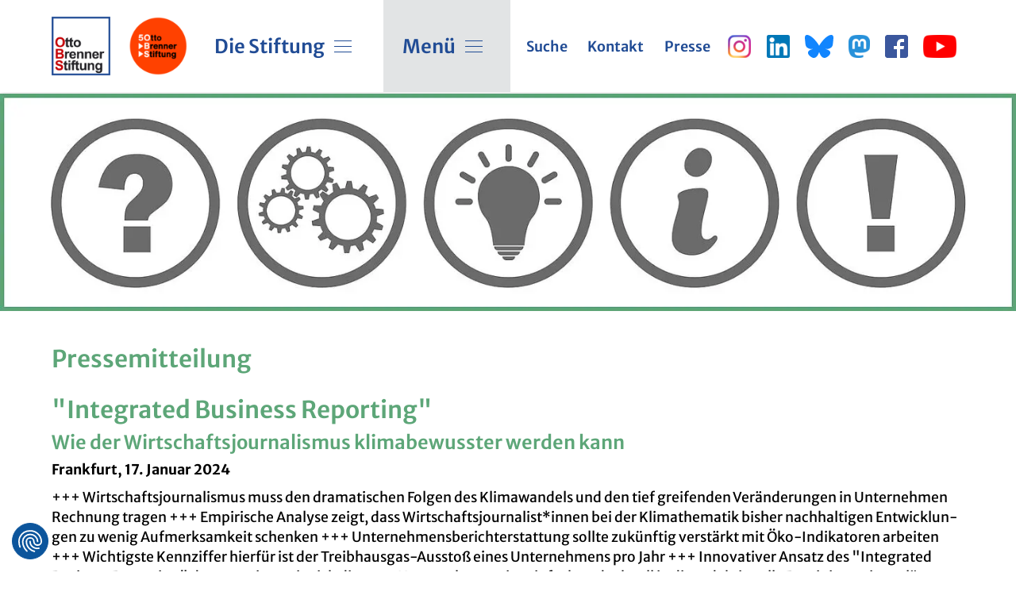

--- FILE ---
content_type: text/html; charset=utf-8
request_url: https://www.otto-brenner-stiftung.de/sie-moechten/presseinfos-abrufen/detail/news/integrated-business-reporting/news-a/show/news-c/NewsItem/
body_size: 14146
content:
<!DOCTYPE html>
<html dir="ltr" lang="de-DE">
<head>

<meta charset="utf-8">
<!-- 
	/// Medienpalast - Marken- und Digitalagentur
	
	      Medienpalast Allgäu GmbH & Co. KG
	      Memminger Straße 50
	      87439 Kempten
	
	      +49 831 960869-0 /// info@medienpalast.net /// www.medienpalast.net

	This website is powered by TYPO3 - inspiring people to share!
	TYPO3 is a free open source Content Management Framework initially created by Kasper Skaarhoj and licensed under GNU/GPL.
	TYPO3 is copyright 1998-2026 of Kasper Skaarhoj. Extensions are copyright of their respective owners.
	Information and contribution at https://typo3.org/
-->

<base href="https://www.otto-brenner-stiftung.de/">

<title>OBS-Arbeitspapier 63 | Otto Brenner Stiftung</title>
<meta http-equiv="x-ua-compatible" content="IE=edge" />
<meta name="generator" content="TYPO3 CMS" />
<meta name="description" content="Wirtschaftsjournalismus muss den dramatischen Folgen des Klimawandels und den tief greifenden Veränderungen in Unternehmen Rechnung tragen." />
<meta name="viewport" content="width=device-width, initial-scale=1" />
<meta property="og:title" content="OBS-Arbeitspapier 63" />
<meta property="og:type" content="article" />
<meta property="og:url" content="https://www.otto-brenner-stiftung.de/sie-moechten/presseinfos-abrufen/detail/news/integrated-business-reporting/news-a/show/news-c/NewsItem/" />
<meta property="og:image" content="https://www.otto-brenner-stiftung.de/fileadmin/user_data/stiftung/02_Wissenschaftsportal/02_Infoseiten/AP63/AP63_Facebook_Publikation.jpg" />
<meta property="og:image:width" content="1190" />
<meta property="og:image:height" content="630" />
<meta property="og:description" content="Wirtschaftsjournalismus muss den dramatischen Folgen des Klimawandels und den tief greifenden Veränderungen in Unternehmen Rechnung tragen." />
<meta name="twitter:image" content="https://www.otto-brenner-stiftung.de/fileadmin/_processed_/4/e/csm_AP63_Twitter_Publikation_463f2e85ff.jpg" />
<meta name="twitter:card" content="summary_large_image" />
<meta name="twitter:title" content="Detail" />
<meta name="apple-mobile-web-app-capable" content="no" />
<meta name="google" content="notranslate" />


<link rel="stylesheet" type="text/css" href="/typo3conf/ext/news/Resources/Public/Css/news-basic.1626947752.css" media="all">
<link rel="stylesheet" type="text/css" href="/typo3temp/assets/css/9933758952.1739451193.css" media="all">
<link rel="stylesheet" type="text/css" href="/typo3conf/ext/mp_sitepackage/Resources/Public/DefaultTheme/Styles/medienpalast.min.1708950371.css" media="all">
<link rel="stylesheet" type="text/css" href="/typo3conf/ext/powermail/Resources/Public/Css/Basic.1726555775.css" media="all">
<link rel="stylesheet" type="text/css" href="/typo3conf/ext/rx_shariff/Resources/Public/Css/shariff.complete.1635837049.css" media="all">




<script src="/typo3temp/assets/js/54f91377e1.1739451193.js"></script>



<link rel="preconnect" href="https://cdn.jsdelivr.net/" crossorigin>
<link rel="dns-prefetch" href="https://cdn.jsdelivr.net/" >
<script type="text/javascript">
    var require = {"deps":["jquery","bootstrap","scripts","rxShariff"],"paths":{"jquery":"https:\/\/cdn.jsdelivr.net\/npm\/jquery@3.5\/dist\/jquery.min","slick":"https:\/\/cdn.jsdelivr.net\/npm\/slick-carousel@1.8\/slick\/slick.min","slick\/css":"https:\/\/cdn.jsdelivr.net\/npm\/slick-carousel@1.8\/slick\/slick.min","slick\/theme-css":"https:\/\/cdn.jsdelivr.net\/npm\/slick-carousel@1.8\/slick\/slick-theme.min","fancybox":"https:\/\/cdn.jsdelivr.net\/npm\/@fancyapps\/fancybox@3.5\/dist\/jquery.fancybox.min","fancybox\/css":"https:\/\/cdn.jsdelivr.net\/npm\/@fancyapps\/fancybox@3.5\/dist\/jquery.fancybox.min","doubletabtogo":"https:\/\/cdn.jsdelivr.net\/npm\/jquery-doubletaptogo@3.0\/dist\/jquery.dcd.doubletaptogo.min","mp_js":"\/typo3conf\/ext\/mp_js\/Resources\/Public\/JavaScript","powermail":"\/typo3conf\/ext\/powermail\/Resources\/Public\/Javascript","powermail\/form":"\/typo3conf\/ext\/powermail\/Resources\/Public\/JavaScript\/Powermail\/Form.min","powermail\/tabs":"\/typo3conf\/ext\/powermail\/Resources\/Public\/JavaScript\/Powermail\/Tabs.min","powermail\/Parsley":"\/typo3conf\/ext\/powermail\/Resources\/Public\/JavaScript\/Libraries\/parsley.min","powermail\/custom":"\/typo3conf\/ext\/mp_sitepackage\/Resources\/Public\/DefaultTheme\/Javascripts\/Powermail\/mp_powermail_custom","powermail\/periodPicker":"\/typo3conf\/ext\/mp_sitepackage\/Resources\/Public\/DefaultTheme\/Javascripts\/Powermail\/period_picker.6.1.8.pro\/build\/jquery.periodpicker.full.min","powermail\/periodPicker\/css":"\/typo3conf\/ext\/mp_sitepackage\/Resources\/Public\/DefaultTheme\/Javascripts\/Powermail\/period_picker.6.1.8.pro\/build\/jquery.periodpicker","powermail\/periodPicker\/customCSS":"\/typo3conf\/ext\/mp_sitepackage\/Resources\/Public\/DefaultTheme\/Styles\/mp_scss\/themes\/periodpicker_custom.min","powermail\/moment":"\/typo3conf\/ext\/mp_sitepackage\/Resources\/Public\/DefaultTheme\/Javascripts\/Powermail\/period_picker.6.1.8.pro\/build\/moment.min","powermail\/moment\/fallback":"\/typo3conf\/ext\/mp_sitepackage\/Resources\/Public\/DefaultTheme\/Javascripts\/Powermail\/moments-fallback","powermail\/dateTimePicker":"\/typo3conf\/ext\/mp_sitepackage\/Resources\/Public\/DefaultTheme\/Javascripts\/Powermail\/jquery.datetimepicker.bugfixed","powermail\/timePicker\/customCSS":"\/typo3conf\/ext\/mp_sitepackage\/Resources\/Public\/DefaultTheme\/Styles\/mp_scss\/themes\/timepicker_custom.min","powermail\/conditions":"\/typo3conf\/ext\/mp_sitepackage\/Resources\/Public\/DefaultTheme\/Javascripts\/Powermail\/PowermailCondition.min","jquery\/ui\/widget":"https:\/\/cdn.jsdelivr.net\/npm\/jquery-ui@1.12\/ui\/widget.min","jquery\/ui\/version":"https:\/\/cdn.jsdelivr.net\/npm\/jquery-ui@1.12\/ui\/version.min","jquery\/ui\/touch-punch":"https:\/\/cdn.jsdelivr.net\/npm\/jquery-ui-touch-punch@0.2\/jquery.ui.touch-punch.min","videoJs":"https:\/\/vjs.zencdn.net\/7.15.4\/video.min","videoJs\/css":"https:\/\/vjs.zencdn.net\/7.15.4\/video-js","videoJs\/theme-css":"\/typo3conf\/ext\/mp_sitepackage\/Resources\/Public\/DefaultTheme\/Styles\/mp_scss\/themes\/videoJs_forest","audioPlayer":"\/typo3conf\/ext\/mp_sitepackage\/Resources\/Public\/DefaultTheme\/Javascripts\/AudioPlayer\/audio_player","audioPlayer\/css":"\/typo3conf\/ext\/mp_sitepackage\/Resources\/Public\/DefaultTheme\/Styles\/mp_scss\/themes\/audio_player","timeline":"\/typo3conf\/ext\/mp_sitepackage\/Resources\/Public\/DefaultTheme\/Javascripts\/timeline","fancyboxTemplate":"\/typo3conf\/ext\/mp_sitepackage\/Resources\/Public\/DefaultTheme\/Javascripts\/mp_fancybox_template","picturefill":"https:\/\/cdn.jsdelivr.net\/npm\/picturefill@3.0\/dist\/picturefill.min","bootstrap":"https:\/\/cdn.jsdelivr.net\/npm\/bootstrap@5\/dist\/js\/bootstrap.bundle.min","modernizer":"https:\/\/cdnjs.cloudflare.com\/ajax\/libs\/modernizr\/2.8.3\/modernizr","mp_sitepackage":"\/typo3conf\/ext\/mp_sitepackage\/Resources\/Public\/DefaultTheme\/Javascripts","hyphenator":"https:\/\/cdnjs.cloudflare.com\/ajax\/libs\/Hyphenator\/5.3.0\/Hyphenator.min","hyphenatorPatternDE":"https:\/\/cdnjs.cloudflare.com\/ajax\/libs\/Hyphenator\/5.3.0\/patterns\/de.min","rxShariff":"\/typo3conf\/ext\/rx_shariff\/Resources\/Public\/JavaScript\/shariff.min","projektergebnisse":"\/typo3conf\/ext\/mp_obs_projektergebnisse\/Resources\/Public\/Js\/filter","publicationEvents":"\/typo3conf\/ext\/mp_obs_publications_and_events\/Resources\/Public\/Js\/filter","fluidvids":"https:\/\/cdn.jsdelivr.net\/gh\/toddmotto\/fluidvids@2.4\/src\/fluidvids"},"map":{"*":{"domReady":"mp_js\/requirejs\/domReady","css":"mp_js\/requirejs\/css.min","async":"mp_js\/requirejs\/async","scripts":"mp_sitepackage\/scripts.min","jquery.flot.min":"powermail\/Libraries\/jquery.flot.min","contentSmoother":"mp_sitepackage\/content_smoother"}},"shim":{"slick":{"deps":["jquery"]},"fancybox":{"deps":["jquery"]},"doubletabtogo":{"deps":["jquery"]},"powermail\/form":{"deps":["jquery","powermail\/dateTimePicker","powermail\/Parsley","powermail\/tabs","powermail\/conditions"]},"powermail\/tabs":{"deps":["jquery"]},"powermail\/dateTimePicker":{"deps":["jquery"]},"powermail\/periodPicker":{"deps":["jquery","powermail\/moment\/fallback","css!powermail\/periodPicker\/customCSS","css!powermail\/timePicker\/customCSS"]},"powermail\/moment":{"deps":["jquery"]},"powermail\/custom":{"deps":["scripts"]},"powermail\/Libraries\/jquery.flot.min":{"deps":["jquery"]},"powermail\/conditions":{"deps":["jquery"]},"jquery\/ui\/widget":{"deps":["jquery"]},"jquery\/ui\/touch-punch":{"deps":["jquery"]},"scrollmagic\/gsap":{"deps":["scrollmagic"]},"scrollmagic\/debug":{"deps":["scrollmagic"]},"bootstrap":{},"rxShariff":{"deps":["jquery"]},"projektergebnisse":{"deps":["jquery"]},"publicationEvents":{"deps":["jquery"]},"hyphenatorPatternDE":{"deps":["hyphenator"]}},"config":[],"bundles":[],"baseUrl":"https:\/\/www.otto-brenner-stiftung.de\/"};
</script>
<script type="text/javascript" src="https://cdn.jsdelivr.net/npm/requirejs@2.3/require.min.js"></script>
<script src="https://consent.cookiefirst.com/sites/otto-brenner-stiftung.de-cefae723-f95b-44c4-a2f6-c15062f783eb/consent.js"></script>

<!-- Google Tag Manager --> <script type="text/plain" data-cookiefirst-category="necessary">(function(w,d,s,l,i){w[l]=w[l]||[];w[l].push({'gtm.start': new Date().getTime(),event:'gtm.js'});var f=d.getElementsByTagName(s)[0], j=d.createElement(s),dl=l!='dataLayer'?'&l='+l:'';j.async=true;j.src= 'https://www.googletagmanager.com/gtm.js?id='+i+dl;f.parentNode.insertBefore(j,f); })(window,document,'script','dataLayer','GTM-TQ6WTL8');</script> <!-- End Google Tag Manager --><link rel="apple-touch-icon" sizes="180x180" href="/typo3conf/ext/mp_sitepackage/Resources/Public/DefaultTheme/Icons/favicon/apple-touch-icon.png">
<link rel="icon" type="image/png" sizes="32x32" href="/typo3conf/ext/mp_sitepackage/Resources/Public/DefaultTheme/Icons/favicon/favicon-32x32.png">
<link rel="icon" type="image/png" sizes="16x16" href="/typo3conf/ext/mp_sitepackage/Resources/Public/DefaultTheme/Icons/favicon/favicon-16x16.png">
<link rel="manifest" href="/typo3conf/ext/mp_sitepackage/Resources/Public/DefaultTheme/Icons/favicon/site.webmanifest">
<link rel="mask-icon" href="/typo3conf/ext/mp_sitepackage/Resources/Public/DefaultTheme/Icons/favicon/safari-pinned-tab.svg" color="#214c95">
<link rel="shortcut icon" href="/typo3conf/ext/mp_sitepackage/Resources/Public/DefaultTheme/Icons/favicon/favicon.ico">
<meta name="msapplication-TileColor" content="#ffffff">
<meta name="msapplication-config" content="/typo3conf/ext/mp_sitepackage/Resources/Public/DefaultTheme/Icons/favicon/browserconfig.xml">
<meta name="theme-color" content="#ffffff"><script type="application/ld+json">
    {
      "@context": "https://schema.org",
      "@type": "Journalismus",
      "@id": "www.otto-brenner-stiftung.de/",
      "name": "Otto Brenner Stiftung",
      "address": {
        "@type": "PostalAddress",
        "streetAddress": "Wilhelm-Leuschner-Straße 79",
        "addressLocality": "Frankfurt am Main",
        "addressRegion": "Hessen",
        "postalCode": "D-60329",
        "addressCountry": "Germany"
      }
  }
    </script>

<link rel="canonical" href="https://www.otto-brenner-stiftung.de/sie-moechten/presseinfos-abrufen/detail/news/integrated-business-reporting/news-a/show/news-c/NewsItem/"/>


</head>
<body  class="sie-moechten"><body>

<!-- Google Tag Manager (noscript) -->
<noscript><iframe src="https://www.googletagmanager.com/ns.html?id=GTM-TQ6WTL8"
height="0" width="0" style="display:none;visibility:hidden"></iframe></noscript>
<!-- End Google Tag Manager (noscript) -->
<div class="content hyphenate"><header id="header" class="fixed-top bg-white"><div id="mainMenu" class=""><div class="container-lg"><nav class="navbar navbar-expand-md"><div class="navbar-header col-md-2"><div class="logo-wrap"><a href="/" title="Zur Startseite" target="_self" onclick="__gaTracker('send', 'event', 'External Links', 'click', 'https://www.otto-brenner-stiftung.de/');"><img class="img-fluid" title="Otto Brenner Stiftung" alt="Logo Otto Brenner Stiftung" src="/typo3conf/ext/mp_sitepackage/Resources/Public/DefaultTheme/Images/OBS-Logo.png" width="93" height="93" /></a><a href="https://www.obs50.de/" title="50 Jahre OBS" target="_self" onclick="__gaTracker('send', 'event', 'External Links', 'click', 'https://www.obs50.de/');"><img class="img-fluid" title="50 Jahre Otto Brenner Stiftung" alt="Logo 50 Otto Brenner Stiftung" src="/typo3temp/assets/_processed_/c/5/csm_Logo_50OBS_dd0aeb6f53.png" width="93" height="93" /></a></div><button class="navbar-toggler" type="button" data-bs-toggle="collapse" data-bs-target="#navbarSupportedContent" aria-controls="navbarSupportedContent" aria-expanded="false" aria-label="Toggle navigation">
                        Menü
                        <span><span class="icon-bar bar1"></span><span class="icon-bar bar2"></span><span class="icon-bar bar3"></span></span></button></div><div class="collapse navbar-collapse align-self-md-stretch align-items-md-stretch justify-content-between flex-grow-1" id="navbarSupportedContent"><ul id="mainMenu" class="navbar-nav mainmenu flex-wrap"><li class="nav-item level-1 widthDropdown "><a class="nav-link level-1"
                   href="/die-stiftung-auf-einen-blick/"
                   target="_self"
                   data-placement-extend="bottom-start"
                   aria-expanded="false"
                   title="Die Stiftung">
                    Die Stiftung
                </a><button class="toggler btn" type="button" data-bs-toggle="collapse" data-bs-target="#collapse-28" aria-expanded="false" aria-controls="collapse-28"><span class="icon-bar bar1"></span><span class="icon-bar bar2"></span><span class="icon-bar bar3"></span><span class="dropdownArrow"></span></button><ul id="collapse-28" class="dropdown-menu collapse  container"><li class="nav-item level-2 widthDropdown "><a class="nav-link level-2"
                   href="/die-stiftung-auf-einen-blick/"
                   target="_self"
                   data-placement-extend="bottom-start"
                   aria-expanded="false"
                   title="Die Stiftung auf einen Blick">
                    Die Stiftung auf einen Blick
                </a><button class="dropdown-toggle btn collapsed" type="button" data-bs-toggle="collapse" data-bs-target="#collapse-33" aria-expanded="false" aria-controls="collapse-33"><span class="dropdownArrow"></span></button><ul id="collapse-33" class="dropdown-menu collapse  container"><li class="nav-item level-3 widthDropdown "><a class="nav-link level-3"
                   href="/mitarbeit-bei-der-otto-brenner-stiftung/"
                   target="_self"
                   data-placement-extend="bottom-start"
                   aria-expanded="false"
                   title="Jobs und Praktika">
                    Jobs und Praktika
                </a><button class="dropdown-toggle btn collapsed" type="button" data-bs-toggle="collapse" data-bs-target="#collapse-1431" aria-expanded="false" aria-controls="collapse-1431"><span class="dropdownArrow"></span></button><ul id="collapse-1431" class="dropdown-menu collapse  container"><li class="nav-item level-3 "><a class="nav-link level-3 "
                    href="/praktikum-wissenschaft-und-kommunikation/"
                    target="_self"
                    title="Praktikum im Bereich Wissenschaft und Kommunikation bei der Otto Brenner Stiftung">
                    Praktikum im Bereich Wissenschaft und Kommunikation bei der Otto Brenner Stiftung
                </a></li></ul></li></ul></li><li class="nav-item level-2 widthDropdown "><a class="nav-link level-2"
                   href="/50-jahre-obs/"
                   target="_self"
                   data-placement-extend="bottom-start"
                   aria-expanded="false"
                   title="50 Jahre Otto Brenner Stiftung">
                    50 Jahre Otto Brenner Stiftung
                </a><button class="dropdown-toggle btn collapsed" type="button" data-bs-toggle="collapse" data-bs-target="#collapse-1003" aria-expanded="false" aria-controls="collapse-1003"><span class="dropdownArrow"></span></button><ul id="collapse-1003" class="dropdown-menu collapse  container"><li class="nav-item level-2 "><a class="nav-link level-2 "
                    href="/wanderausstellung-obs50/"
                    target="_self"
                    title="Wanderausstellung 50 Jahre Otto Brenner Stiftung">
                    Wanderausstellung 50 Jahre Otto Brenner Stiftung
                </a></li></ul></li><li class="nav-item level-1 "><a class="nav-link level-1 "
                    href="/kooperationspartner/"
                    target="_self"
                    title="Kooperationspartner">
                    Kooperationspartner
                </a></li><li class="nav-item level-1 "><a class="nav-link level-1 "
                    href="/anfahrt/"
                    target="_self"
                    title="Anfahrt">
                    Anfahrt
                </a></li><li class="nav-item level-1 "><a class="nav-link level-1 "
                    href="/impressum/"
                    target="_self"
                    title="Impressum">
                    Impressum
                </a></li><li class="nav-item level-2 widthDropdown "><a class="nav-link level-2"
                   href="/die-person-otto-brenner/"
                   target="_self"
                   data-placement-extend="bottom-start"
                   aria-expanded="false"
                   title="Die Person Otto Brenner">
                    Die Person Otto Brenner
                </a><button class="dropdown-toggle btn collapsed" type="button" data-bs-toggle="collapse" data-bs-target="#collapse-34" aria-expanded="false" aria-controls="collapse-34"><span class="dropdownArrow"></span></button><ul id="collapse-34" class="dropdown-menu collapse  container"><li class="nav-item level-3 widthDropdown "><a class="nav-link level-3"
                   href="/die-person-otto-brenner/leben/"
                   target="_self"
                   data-placement-extend="bottom-start"
                   aria-expanded="false"
                   title="Leben und Wirken Otto Brenners">
                    Leben und Wirken Otto Brenners
                </a><button class="dropdown-toggle btn collapsed" type="button" data-bs-toggle="collapse" data-bs-target="#collapse-71" aria-expanded="false" aria-controls="collapse-71"><span class="dropdownArrow"></span></button><ul id="collapse-71" class="dropdown-menu collapse  container"><li class="nav-item level-3 "><a class="nav-link level-3 "
                    href="/das-erstaunliche-leben-des-otto-brenner/"
                    target="_self"
                    title="Zum 50. Todestag Otto Brenners">
                    Zum 50. Todestag Otto Brenners
                </a></li><li class="nav-item level-3 "><a class="nav-link level-3 "
                    href="/otto-brenner-theoretische-ansichten-praktische-handlungen/"
                    target="_self"
                    title="Otto Brenner Texte">
                    Otto Brenner Texte
                </a></li></ul></li><li class="nav-item level-2 "><a class="nav-link level-2 "
                    href="/die-person-otto-brenner/literatur/"
                    target="_self"
                    title="Literatur">
                    Literatur
                </a></li></ul></li><li class="nav-item level-2 widthDropdown "><a class="nav-link level-2"
                   href="/stiftung-neue-laender-snl/"
                   target="_self"
                   data-placement-extend="bottom-start"
                   aria-expanded="false"
                   title="Stiftung Neue Länder (SNL)">
                    Stiftung Neue Länder (SNL)
                </a><button class="dropdown-toggle btn collapsed" type="button" data-bs-toggle="collapse" data-bs-target="#collapse-35" aria-expanded="false" aria-controls="collapse-35"><span class="dropdownArrow"></span></button><ul id="collapse-35" class="dropdown-menu collapse  container"><li class="nav-item level-2 "><a class="nav-link level-2 "
                    href="/stiftung-neue-laender-snl/projektergebnisse-der-snl/"
                    target="_self"
                    title="Projektergebnisse der SNL">
                    Projektergebnisse der SNL
                </a></li><li class="nav-item level-2 "><a class="nav-link level-2 "
                    href="/stiftung-neue-laender-snl/publikationen-der-snl/"
                    target="_self"
                    title="Publikationen der SNL">
                    Publikationen der SNL
                </a></li><li class="nav-item level-2 "><a class="nav-link level-2 "
                    href="/stiftung-neue-laender-snl/projektantrag-und-verwendungsnachweis-der-snl/"
                    target="_self"
                    title="Projektantrag und Verwendungsnachweis der SNL">
                    Projektantrag und Verwendungsnachweis der SNL
                </a></li><li class="nav-item level-2 "><a class="nav-link level-2 "
                    href="/stiftung-neue-laender-snl/kontakt-zur-snl/"
                    target="_self"
                    title="Kontakt zur SNL">
                    Kontakt zur SNL
                </a></li></ul></li></ul></li><li class="nav-item level-1 widthDropdown active"><a class="nav-link level-1"
                   href="/wissenschaftsportal/"
                   target="_self"
                   data-placement-extend="bottom-start"
                   aria-expanded="false"
                   title="Menü">
                    Menü
                </a><button class="toggler btn" type="button" data-bs-toggle="collapse" data-bs-target="#collapse-85" aria-expanded="false" aria-controls="collapse-85"><span class="icon-bar bar1"></span><span class="icon-bar bar2"></span><span class="icon-bar bar3"></span><span class="dropdownArrow"></span></button><ul id="collapse-85" class="dropdown-menu collapse active container"><li class="nav-item level-2 widthDropdown "><a class="nav-link level-2"
                   href="/wissenschaftsportal/"
                   target="_self"
                   data-placement-extend="bottom-start"
                   aria-expanded="false"
                   title="Wissenschaftsportal">
                    Wissenschaftsportal
                </a><button class="dropdown-toggle btn collapsed" type="button" data-bs-toggle="collapse" data-bs-target="#collapse-29" aria-expanded="false" aria-controls="collapse-29"><span class="dropdownArrow"></span></button><ul id="collapse-29" class="dropdown-menu collapse  container"><li class="nav-item level-3 widthDropdown "><a class="nav-link level-3"
                   href="/wissenschaftsportal/informationsseiten-zu-studien/"
                   target="_self"
                   data-placement-extend="bottom-start"
                   aria-expanded="false"
                   title="Informationsseiten zu Studien">
                    Informationsseiten zu Studien
                </a><button class="dropdown-toggle btn collapsed" type="button" data-bs-toggle="collapse" data-bs-target="#collapse-40" aria-expanded="false" aria-controls="collapse-40"><span class="dropdownArrow"></span></button><ul id="collapse-40" class="dropdown-menu collapse  container"><li class="nav-item level-3 "><a class="nav-link level-3 "
                    href="/hochschulen-extreme-rechte/"
                    target="_self"
                    title="Hochschulen extreme Rechte">
                    Hochschulen extreme Rechte
                </a></li><li class="nav-item level-3 "><a class="nav-link level-3 "
                    href="/die-politik-erklaererinnen/"
                    target="_self"
                    title="Die Politik-Erklärer*innen">
                    Die Politik-Erklärer*innen
                </a></li><li class="nav-item level-3 "><a class="nav-link level-3 "
                    href="/journalismus-leicht-verstaendlich/"
                    target="_self"
                    title="Journalismus leicht verständlich">
                    Journalismus leicht verständlich
                </a></li><li class="nav-item level-3 "><a class="nav-link level-3 "
                    href="/ich-erzaehler-innen/"
                    target="_self"
                    title="Ich Erzähler*innen">
                    Ich Erzähler*innen
                </a></li><li class="nav-item level-3 "><a class="nav-link level-3 "
                    href="/ueber-reichtum-berichten/"
                    target="_self"
                    title="Über Reichtum berichten">
                    Über Reichtum berichten
                </a></li><li class="nav-item level-3 "><a class="nav-link level-3 "
                    href="/kuenstliche-intelligenz-im-medialen-diskurs/"
                    target="_self"
                    title="KI in den Medien">
                    KI in den Medien
                </a></li><li class="nav-item level-3 "><a class="nav-link level-3 "
                    href="/einschuechterung-ist-das-ziel/"
                    target="_self"
                    title="SLAPPs in Deutschland">
                    SLAPPs in Deutschland
                </a></li><li class="nav-item level-3 "><a class="nav-link level-3 "
                    href="/arbeitsweise-oeffentlich-rechtliche-rundfunkgremien/"
                    target="_self"
                    title="Im öffentlichen Auftrag">
                    Im öffentlichen Auftrag
                </a></li><li class="nav-item level-3 "><a class="nav-link level-3 "
                    href="/generative-ki-in-politischen-kampagnen/"
                    target="_self"
                    title="Generative KI in politischen Kampagnen">
                    Generative KI in politischen Kampagnen
                </a></li><li class="nav-item level-4 widthDropdown "><a class="nav-link level-4"
                   href="/informationsseiten-zu-studien/studien-2024/"
                   target="_self"
                   data-placement-extend="bottom-start"
                   aria-expanded="false"
                   title="Studien 2024">
                    Studien 2024
                </a><button class="dropdown-toggle btn collapsed" type="button" data-bs-toggle="collapse" data-bs-target="#collapse-1495" aria-expanded="false" aria-controls="collapse-1495"><span class="dropdownArrow"></span></button><ul id="collapse-1495" class="dropdown-menu collapse  container"><li class="nav-item level-4 "><a class="nav-link level-4 "
                    href="/trendreport-zur-berichterstattung-ueber-gewalt-gegen-frauen/"
                    target="_self"
                    title="Tragische Einzelfälle?">
                    Tragische Einzelfälle?
                </a></li><li class="nav-item level-4 "><a class="nav-link level-4 "
                    href="/social-media-partei-afd/"
                    target="_self"
                    title="Social-Media-Partei AfD?">
                    Social-Media-Partei AfD?
                </a></li><li class="nav-item level-4 "><a class="nav-link level-4 "
                    href="/leipziger-autoritarismus-studie-2024/"
                    target="_self"
                    title="Leipziger Autoritarismus Studie 2024">
                    Leipziger Autoritarismus Studie 2024
                </a></li><li class="nav-item level-4 "><a class="nav-link level-4 "
                    href="/oeffentlichkeit-ohne-journalismus/"
                    target="_self"
                    title="Öffentlichkeit ohne Journalismus?">
                    Öffentlichkeit ohne Journalismus?
                </a></li><li class="nav-item level-4 "><a class="nav-link level-4 "
                    href="/finanzbildung-als-politisches-projekt/"
                    target="_self"
                    title="Finanzbildung als politisches Projekt">
                    Finanzbildung als politisches Projekt
                </a></li><li class="nav-item level-4 "><a class="nav-link level-4 "
                    href="/falsche-propheten-in-sachsen/"
                    target="_self"
                    title="&quot;Falsche Propheten&quot; in Sachsen">
                    &quot;Falsche Propheten&quot; in Sachsen
                </a></li><li class="nav-item level-4 "><a class="nav-link level-4 "
                    href="/ard-zdf-und-dlr-im-wandel/"
                    target="_self"
                    title="ARD, ZDF und DLR im Wandel">
                    ARD, ZDF und DLR im Wandel
                </a></li><li class="nav-item level-4 "><a class="nav-link level-4 "
                    href="/ahrtalflut-und-medien/"
                    target="_self"
                    title="Berichten über Leid und Katastrophen">
                    Berichten über Leid und Katastrophen
                </a></li><li class="nav-item level-4 "><a class="nav-link level-4 "
                    href="/bedrohte-politische-bildung-sachsen/"
                    target="_self"
                    title="Engagiert und gefährdet">
                    Engagiert und gefährdet
                </a></li><li class="nav-item level-4 "><a class="nav-link level-4 "
                    href="/wirtschaftsberichterstattung-in-ard-und-zdf/"
                    target="_self"
                    title="Wirtschaftsberichterstattung in ARD und ZDF">
                    Wirtschaftsberichterstattung in ARD und ZDF
                </a></li><li class="nav-item level-4 "><a class="nav-link level-4 "
                    href="/reklame-fuer-klimakiller/"
                    target="_self"
                    title="Reklame für Klimakiller">
                    Reklame für Klimakiller
                </a></li><li class="nav-item level-4 "><a class="nav-link level-4 "
                    href="/schlecht-beraten/"
                    target="_self"
                    title="Schlecht beraten?">
                    Schlecht beraten?
                </a></li><li class="nav-item level-4 "><a class="nav-link level-4 "
                    href="/wirtschaftspodcasts/"
                    target="_self"
                    title="Moderne Wirtschaftsberichterstattung?">
                    Moderne Wirtschaftsberichterstattung?
                </a></li><li class="nav-item level-4 "><a class="nav-link level-4 "
                    href="/konzerne-im-klimacheck/"
                    target="_self"
                    title="Konzerne im Klimacheck">
                    Konzerne im Klimacheck
                </a></li></ul></li><li class="nav-item level-4 widthDropdown "><a class="nav-link level-4"
                   href="/wissenschaftsportal/informationsseiten-zu-studien/studien-2023/"
                   target="_self"
                   data-placement-extend="bottom-start"
                   aria-expanded="false"
                   title="Studien 2023">
                    Studien 2023
                </a><button class="dropdown-toggle btn collapsed" type="button" data-bs-toggle="collapse" data-bs-target="#collapse-1419" aria-expanded="false" aria-controls="collapse-1419"><span class="dropdownArrow"></span></button><ul id="collapse-1419" class="dropdown-menu collapse  container"><li class="nav-item level-4 "><a class="nav-link level-4 "
                    href="/arbeitswelt-und-demokratie-in-ostdeutschland/"
                    target="_self"
                    title="Arbeitswelt und Demokratie in Ostdeutschland">
                    Arbeitswelt und Demokratie in Ostdeutschland
                </a></li><li class="nav-item level-4 "><a class="nav-link level-4 "
                    href="/die-nachwendegeneration-in-krisenzeiten/"
                    target="_self"
                    title="Die Nachwendegeneration in Krisenzeiten">
                    Die Nachwendegeneration in Krisenzeiten
                </a></li><li class="nav-item level-4 "><a class="nav-link level-4 "
                    href="/non-profit-journalismus/"
                    target="_self"
                    title="Whitepaper Non-Profit-Journalismus">
                    Whitepaper Non-Profit-Journalismus
                </a></li><li class="nav-item level-4 "><a class="nav-link level-4 "
                    href="/des2/"
                    target="_self"
                    title="Desiderius-Erasmus-Stiftung">
                    Desiderius-Erasmus-Stiftung
                </a></li><li class="nav-item level-4 "><a class="nav-link level-4 "
                    href="/vom-winde-verdreht/"
                    target="_self"
                    title="Mediale Narrative über Energiewende">
                    Mediale Narrative über Energiewende
                </a></li><li class="nav-item level-4 "><a class="nav-link level-4 "
                    href="/afd-radikalisiert-und-etabliert/"
                    target="_self"
                    title="Radikalisiert und etabliert">
                    Radikalisiert und etabliert
                </a></li><li class="nav-item level-4 "><a class="nav-link level-4 "
                    href="/journalistische-grenzgaenger/"
                    target="_self"
                    title="Journalistische Grenzgänger">
                    Journalistische Grenzgänger
                </a></li><li class="nav-item level-4 "><a class="nav-link level-4 "
                    href="/antisemitismus/"
                    target="_self"
                    title="Antisemitismus - Alte Gefahr mit neuen Gesichtern">
                    Antisemitismus - Alte Gefahr mit neuen Gesichtern
                </a></li><li class="nav-item level-4 "><a class="nav-link level-4 "
                    href="/mediale-routinen-und-ignoranz/"
                    target="_self"
                    title="Die Sahel-Einsätze der Bundeswehr im öffentlichen Diskurs">
                    Die Sahel-Einsätze der Bundeswehr im öffentlichen Diskurs
                </a></li><li class="nav-item level-4 "><a class="nav-link level-4 "
                    href="/zivilgesellschaft-in-sachverstaendigengremien/"
                    target="_self"
                    title="Zivilgesellschaft in Sachverständigengremien">
                    Zivilgesellschaft in Sachverständigengremien
                </a></li><li class="nav-item level-4 "><a class="nav-link level-4 "
                    href="/mehr-waehlen-wagen/"
                    target="_self"
                    title="Wählen ab 16: Mehr Wählen wagen?">
                    Wählen ab 16: Mehr Wählen wagen?
                </a></li></ul></li><li class="nav-item level-4 widthDropdown "><a class="nav-link level-4"
                   href="/wissenschaftsportal/informationsseiten-zu-studien/studien-2022/"
                   target="_self"
                   data-placement-extend="bottom-start"
                   aria-expanded="false"
                   title="Studien 2022">
                    Studien 2022
                </a><button class="dropdown-toggle btn collapsed" type="button" data-bs-toggle="collapse" data-bs-target="#collapse-1285" aria-expanded="false" aria-controls="collapse-1285"><span class="dropdownArrow"></span></button><ul id="collapse-1285" class="dropdown-menu collapse  container"><li class="nav-item level-4 "><a class="nav-link level-4 "
                    href="/leipziger-autoritarismus-studie-2022/"
                    target="_self"
                    title="Leipziger Autoritarismus-Studie 2022">
                    Leipziger Autoritarismus-Studie 2022
                </a></li><li class="nav-item level-4 "><a class="nav-link level-4 "
                    href="/wie-journalist-innen-die-transformation-der-medien-erleben/"
                    target="_self"
                    title="Wie Journalist*innen die Transformation der Medien erleben">
                    Wie Journalist*innen die Transformation der Medien erleben
                </a></li><li class="nav-item level-4 "><a class="nav-link level-4 "
                    href="/journalismus-in-sozialen-netzwerken/"
                    target="_self"
                    title="Journalismus in sozialen Netzwerken">
                    Journalismus in sozialen Netzwerken
                </a></li><li class="nav-item level-4 "><a class="nav-link level-4 "
                    href="/mediale-routinen-und-ignoranz/"
                    target="_self"
                    title="Sahel-Einsätze der Bundeswehr">
                    Sahel-Einsätze der Bundeswehr
                </a></li><li class="nav-item level-4 "><a class="nav-link level-4 "
                    href="/erosion-von-oeffentlichkeit/"
                    target="_self"
                    title="Erosion von Öffentlichkeit">
                    Erosion von Öffentlichkeit
                </a></li><li class="nav-item level-4 "><a class="nav-link level-4 "
                    href="/wirtschaftsberichterstattung/"
                    target="_self"
                    title="Framing in der Wirtschaftsberichterstattung">
                    Framing in der Wirtschaftsberichterstattung
                </a></li><li class="nav-item level-4 "><a class="nav-link level-4 "
                    href="/auslandsberichterstattung/"
                    target="_self"
                    title="Auslandsberichterstattung in der Krise">
                    Auslandsberichterstattung in der Krise
                </a></li></ul></li><li class="nav-item level-4 widthDropdown "><a class="nav-link level-4"
                   href="/wissenschaftsportal/informationsseiten-zu-studien/studien-2021/"
                   target="_self"
                   data-placement-extend="bottom-start"
                   aria-expanded="false"
                   title="Studien 2021">
                    Studien 2021
                </a><button class="dropdown-toggle btn collapsed" type="button" data-bs-toggle="collapse" data-bs-target="#collapse-1035" aria-expanded="false" aria-controls="collapse-1035"><span class="dropdownArrow"></span></button><ul id="collapse-1035" class="dropdown-menu collapse  container"><li class="nav-item level-4 "><a class="nav-link level-4 "
                    href="/wissenschaftsportal/informationsseiten-zu-studien/wirtschafts-und-sozialpolitik-der-afd/"
                    target="_self"
                    title="Wirtschafts- und Sozialpolitik der AfD">
                    Wirtschafts- und Sozialpolitik der AfD
                </a></li><li class="nav-item level-4 "><a class="nav-link level-4 "
                    href="/wissenschaftsportal/informationsseiten-zu-studien/konstruktiv-durch-krisen/"
                    target="_self"
                    title="Konstruktiv durch Krisen? Fallanalysen ...">
                    Konstruktiv durch Krisen? Fallanalysen ...
                </a></li><li class="nav-item level-4 "><a class="nav-link level-4 "
                    href="/wissenschaftsportal/informationsseiten-zu-studien/studien-2021/politische-bildung-von-rechtsaussen/"
                    target="_self"
                    title="Politische Bildung von Rechtsaußen">
                    Politische Bildung von Rechtsaußen
                </a></li><li class="nav-item level-4 "><a class="nav-link level-4 "
                    href="/ki-zukunft-der-arbeit/"
                    target="_self"
                    title="Künstliche Intelligenz und die Zukunft der Arbeit">
                    Künstliche Intelligenz und die Zukunft der Arbeit
                </a></li><li class="nav-item level-4 "><a class="nav-link level-4 "
                    href="/alternative-fakten-im-gespraech/"
                    target="_self"
                    title="Alternative Fakten im Gespräch">
                    Alternative Fakten im Gespräch
                </a></li><li class="nav-item level-4 "><a class="nav-link level-4 "
                    href="/der-podcast-boom-in-deutschland/"
                    target="_self"
                    title="Der Podcast-Boom in Deutschland">
                    Der Podcast-Boom in Deutschland
                </a></li><li class="nav-item level-4 "><a class="nav-link level-4 "
                    href="/wissenschaftsportal/informationsseiten-zu-studien/medienjournalismus-in-deutschland/"
                    target="_self"
                    title="Medienjournalismus in Deutschland">
                    Medienjournalismus in Deutschland
                </a></li><li class="nav-item level-4 "><a class="nav-link level-4 "
                    href="/aufstocker-im-bundestag-iv/"
                    target="_self"
                    title="Aufstocker im Bundestag IV">
                    Aufstocker im Bundestag IV
                </a></li><li class="nav-item level-4 "><a class="nav-link level-4 "
                    href="/tragische-einzelfaelle/"
                    target="_self"
                    title="Tragische Einzelfälle?">
                    Tragische Einzelfälle?
                </a></li><li class="nav-item level-4 "><a class="nav-link level-4 "
                    href="/qualifiziert-fuer-die-zukunft/"
                    target="_self"
                    title="Qualifiziert für die Zukunft?">
                    Qualifiziert für die Zukunft?
                </a></li><li class="nav-item level-4 "><a class="nav-link level-4 "
                    href="/wissenschaftsportal/informationsseiten-zu-studien/wenn-politik-presse-macht/"
                    target="_self"
                    title="Wenn Politik Presse macht">
                    Wenn Politik Presse macht
                </a></li><li class="nav-item level-4 "><a class="nav-link level-4 "
                    href="/wissenschaftsportal/informationsseiten-zu-studien/30-jahre-mediale-spaltung/"
                    target="_self"
                    title="30 Jahre staatliche Einheit – Schreiben Medien die Teilung Deutschlands fest?">
                    30 Jahre staatliche Einheit – Schreiben Medien die Teilung Deutschlands fest?
                </a></li><li class="nav-item level-4 "><a class="nav-link level-4 "
                    href="/wissenschaftsportal/informationsseiten-zu-studien/alleine-ist-man-zerbrechlich/"
                    target="_self"
                    title="Alleine ist man zerbrechlich">
                    Alleine ist man zerbrechlich
                </a></li></ul></li></ul></li><li class="nav-item level-2 "><a class="nav-link level-2 "
                    href="/wissenschaftsportal/publikationen/"
                    target="_self"
                    title="Publikationen">
                    Publikationen
                </a></li><li class="nav-item level-2 "><a class="nav-link level-2 "
                    href="/wissenschaftsportal/projektantragsverfahren/"
                    target="_self"
                    title="Projektantragsverfahren (zurzeit pausiert)">
                    Projektantragsverfahren (zurzeit pausiert)
                </a></li></ul></li><li class="nav-item level-2 widthDropdown "><a class="nav-link level-2"
                   href="https://www.otto-brenner-preis.de"
                   target="_blank"
                   data-placement-extend="bottom-start"
                   aria-expanded="false"
                   title="Otto Brenner Preis">
                    Otto Brenner Preis
                </a><button class="dropdown-toggle btn collapsed" type="button" data-bs-toggle="collapse" data-bs-target="#collapse-30" aria-expanded="false" aria-controls="collapse-30"><span class="dropdownArrow"></span></button><ul id="collapse-30" class="dropdown-menu collapse  container"><li class="nav-item level-2 "><a class="nav-link level-2 "
                    href="https://www.otto-brenner-preis.de/20-jahre-otto-brenner-preis/"
                    target="_blank"
                    title="20 Jahre Otto Brenner Preis">
                    20 Jahre Otto Brenner Preis
                </a></li><li class="nav-item level-2 "><a class="nav-link level-2 "
                    href="https://www.otto-brenner-preis.de/dokumentation/2024/preistraeger"
                    target="_blank"
                    title="Preisträger*Innen 2024">
                    Preisträger*Innen 2024
                </a></li><li class="nav-item level-2 "><a class="nav-link level-2 "
                    href="https://www.otto-brenner-preis.de/dokumentation/"
                    target="_blank"
                    title="Preisjahrgänge">
                    Preisjahrgänge
                </a></li><li class="nav-item level-2 "><a class="nav-link level-2 "
                    href="https://www.otto-brenner-preis.de/otto-brenner-preis/allgemeines-zum-preis/"
                    target="_blank"
                    title="Allgemeine Informationen">
                    Allgemeine Informationen
                </a></li><li class="nav-item level-2 "><a class="nav-link level-2 "
                    href="https://www.otto-brenner-preis.de/die-jury"
                    target="_blank"
                    title="Die Jury">
                    Die Jury
                </a></li></ul></li><li class="nav-item level-2 widthDropdown "><a class="nav-link level-2"
                   href="/veranstaltungen/"
                   target="_self"
                   data-placement-extend="bottom-start"
                   aria-expanded="false"
                   title="Veranstaltungen">
                    Veranstaltungen
                </a><button class="dropdown-toggle btn collapsed" type="button" data-bs-toggle="collapse" data-bs-target="#collapse-31" aria-expanded="false" aria-controls="collapse-31"><span class="dropdownArrow"></span></button><ul id="collapse-31" class="dropdown-menu collapse  container"><li class="nav-item level-2 "><a class="nav-link level-2 "
                    href="https://www.otto-brenner-stiftung.de/veranstaltungen/?tx_mpobspublicationsandevents_pi3%5Banzahl%5D=20&amp;tx_mpobspublicationsandevents_pi3%5Bsearchword%5D=Tagung&amp;cHash=a38da06c01b00ebe1215a02c00ee85b1"
                    target="_blank"
                    title="OBS-Tagungen">
                    OBS-Tagungen
                </a></li><li class="nav-item level-2 "><a class="nav-link level-2 "
                    href="https://www.otto-brenner-stiftung.de/veranstaltungen/?tx_mpobspublicationsandevents_pi3%5Banzahl%5D=16&amp;tx_mpobspublicationsandevents_pi3%5Bformate%5D=6&amp;cHash=ba3ff923c4a8c6cc3dc807f2ca304022"
                    target="_blank"
                    title="Verleihung Otto Brenner Preise">
                    Verleihung Otto Brenner Preise
                </a></li><li class="nav-item level-2 "><a class="nav-link level-2 "
                    href="/50-jahre-obs/festveranstaltung-50-jahre-otto-brenner-stiftung/"
                    target="_self"
                    title="50 Jahre Otto Brenner Stiftung">
                    50 Jahre Otto Brenner Stiftung
                </a></li></ul></li><li class="nav-item level-2 widthDropdown active"><a class="nav-link level-2"
                   href="/sie-moechten/"
                   target="_self"
                   data-placement-extend="bottom-start"
                   aria-expanded="false"
                   title="Sie möchten...">
                    Sie möchten...
                </a><button class="dropdown-toggle btn collapsed" type="button" data-bs-toggle="collapse" data-bs-target="#collapse-32" aria-expanded="false" aria-controls="collapse-32"><span class="dropdownArrow"></span></button><ul id="collapse-32" class="dropdown-menu collapse active container"><li class="nav-item level-2 "><a class="nav-link level-2 "
                    href="/sie-moechten/sich-ueber-aktuelles-informieren/"
                    target="_self"
                    title="Sich über Aktuelles informieren">
                    Sich über Aktuelles informieren
                </a></li><li class="nav-item level-2 "><a class="nav-link level-2 "
                    href="/spenden/"
                    target="_self"
                    title="An die OBS spenden">
                    An die OBS spenden
                </a></li><li class="nav-item level-2 "><a class="nav-link level-2 "
                    href="/kontakt/"
                    target="_self"
                    title="Kontakt mit der OBS aufnehmen">
                    Kontakt mit der OBS aufnehmen
                </a></li><li class="nav-item level-2 "><a class="nav-link level-2 "
                    href="/sie-moechten/unseren-newsletter-bestellen/"
                    target="_self"
                    title="Unseren Newsletter bestellen">
                    Unseren Newsletter bestellen
                </a></li><li class="nav-item level-2 "><a class="nav-link level-2 "
                    href="/sie-moechten/sich-mit-uns-verbinden/"
                    target="_self"
                    title="Sich mit uns verbinden">
                    Sich mit uns verbinden
                </a></li><li class="nav-item level-3 widthDropdown active"><a class="nav-link level-3"
                   href="/sie-moechten/presseinfos-abrufen/"
                   target="_self"
                   data-placement-extend="bottom-start"
                   aria-expanded="false"
                   title="Presseinfos abrufen">
                    Presseinfos abrufen
                </a><button class="dropdown-toggle btn collapsed" type="button" data-bs-toggle="collapse" data-bs-target="#collapse-112" aria-expanded="false" aria-controls="collapse-112"><span class="dropdownArrow"></span></button><ul id="collapse-112" class="dropdown-menu collapse active container"><li class="nav-item level-3 "><a class="nav-link level-3 "
                    href="/sie-moechten/presseinfos-abrufen/pressekit/"
                    target="_self"
                    title="Pressekit">
                    Pressekit
                </a></li></ul></li></ul></li></ul></li></ul><ul id="metaMenu" class="nav navbar-nav flex-wrap metanavigation "><li class="nav-item "><a class="nav-link "
                    href="/suche/"
                    target="_self"
                    title="Suche"><span>Suche</span></a></li><li class="nav-item "><a class="nav-link "
                    href="/kontakt/"
                    target="_self"
                    title="Kontakt"><span>Kontakt</span></a></li><li class="nav-item "><a class="nav-link "
                    href="/sie-moechten/presseinfos-abrufen/"
                    target="_self"
                    title="Presse"><span>Presse</span></a></li><li class="nav-item meta-icon"><a href="https://www.instagram.com/ottobrennerstiftung/" class="nav-link" target="_blank" title="OBS auf Instagram" onclick="__gaTracker('send', 'event', 'External Links', 'click', 'https://www.instagram.com/ottobrennerstiftung/');"><img alt="Otto Brenner Stiftung auf Instagram" src="/typo3conf/ext/mp_sitepackage/Resources/Public/DefaultTheme/Icons/socialMedia/csm_IG_Glyph_Fill_fb623e1e93.png" width="29" height="29" /></a></li><li class="nav-item meta-icon"><a href="https://www.linkedin.com/company/otto-brenner-stiftung" class="nav-link" title="OBS auf LinkedIn" target="_blank" onclick="__gaTracker('send', 'event', 'External Links', 'click', 'https://www.linkedin.com/company/otto-brenner-stiftung');"><img alt="Otto Brenner Stiftung auf LinkedIn" src="/typo3temp/assets/_processed_/a/a/csm_LinkedIn_494740c954.png" width="29" height="29" /></a></li><li class="nav-item meta-icon"><a href="https://bsky.app/profile/obsfrankfurt.bsky.social" class="nav-link" title="OBS auf Bluesky" target="_blank" onclick="__gaTracker('send', 'event', 'External Links', 'click', 'https://bsky.app/profile/obsfrankfurt.bsky.social');"><img alt="Otto Brenner Stiftung auf Bluesky" src="/typo3conf/ext/mp_sitepackage/Resources/Public/DefaultTheme/Icons/socialMedia/Bluesky_Logo.svg" width="36" height="29" /></a></li><li class="nav-item meta-icon"><a href="https://mastodon.online/@OttoBrennerStiftung" class="nav-link" title="OBS auf Mastodon" target="_blank" onclick="__gaTracker('send', 'event', 'External Links', 'click', 'https://mastodon.online/@OttoBrennerStiftung');"><img alt="Otto Brenner Stiftung auf Mastodon" src="/typo3temp/assets/_processed_/e/9/csm_Mastodon_8a4b551392.png" width="27" height="29" /></a></li><li class="nav-item meta-icon"><a href="https://www.facebook.com/OttoBrennerStiftung/" class="nav-link" title="OBS auf Facebook" target="_blank" onclick="__gaTracker('send', 'event', 'External Links', 'click', 'https://www.facebook.com/OttoBrennerStiftung/');"><img alt="Otto Brenner Stiftung auf Facebook" src="/typo3conf/ext/mp_sitepackage/Resources/Public/DefaultTheme/Icons/socialMedia/fb_color.png" width="29" height="29" /></a></li><li class="nav-item meta-icon"><a href="https://www.youtube.com/user/OttoBrennerStiftung" class="nav-link" title="OBS auf YouTube" target="_blank" onclick="__gaTracker('send', 'event', 'External Links', 'click', 'https://www.youtube.com/user/OttoBrennerStiftung');"><img alt="Otto Brenner Stiftung auf Youtube" src="/typo3conf/ext/mp_sitepackage/Resources/Public/DefaultTheme/Icons/socialMedia/csm_youtube_social_icon_red_dba20a8a3e.png" width="42" height="29" /></a></li></ul></div></nav></div></div></header><section id="content">
<div class="tx-mp-obs-publications-and-events">
	
	


</div><div class="mp_dynamicheader"><div class="dynamicHeader"><div class="slide"><div class="imageContainer"><picture><!--[if IE 9]><video style="display: none;"><![endif]--><source srcset="/fileadmin/user_data/stiftung/01_Die_Stiftung/01_Header_Teaser/Sie_Moechten/Header_410_SieMoechten.jpg" media="(min-width: 1700px)" /><source srcset="/fileadmin/_processed_/4/6/csm_Header_410_SieMoechten_b61e341af7.jpg" media="(min-width: 1460px) AND (max-width: 1699px)" /><source srcset="/fileadmin/_processed_/4/6/csm_Header_410_SieMoechten_2539e3db00.jpg" media="(min-width: 1220px) AND (max-width: 1459px)" /><source srcset="/fileadmin/_processed_/4/6/csm_Header_410_SieMoechten_584e364955.jpg" media="(min-width: 980px) AND (max-width: 1219px)" /><source srcset="/fileadmin/_processed_/4/6/csm_Header_410_SieMoechten_d1f8558562.jpg" media="(min-width: 730px) AND (max-width: 979px)" /><source srcset="/fileadmin/_processed_/4/6/csm_Header_410_SieMoechten_615790adcb.jpg" media="(min-width: 480px) AND (max-width: 729px)" /><!--[if IE 9]></video><![endif]--><img src="[data-uri]" srcset="/fileadmin/_processed_/4/6/csm_Header_410_SieMoechten_f7d191e65c.jpg" width="1920" height="410" class="img-fluid" alt="Informationen zur Arbeit der Otto Brenner Stiftung" loading="lazy" /></picture></div></div></div></div><main class="one-col-template"><div id="c6040" class="ce ce-header position-relative mt-default  mb-default"><div class="container" ><header><h1>Pressemitteilung</h1></header></div></div><div id="c678" class="ce ce-list position-relative mt-default  mb-default"><div class="container" ><div class="news news-single"><div class="article" itemscope="itemscope" itemtype="http://schema.org/Article"><span class="fs-1 text-obsgruen"></span><div class="header"><h1 itemprop="headline">&quot;Integrated Business Reporting&quot;</h1></div><!-- main text --><div class="news-text-wrap" itemprop="articleBody"><h3>Wie der Wirtschaftsjournalismus klimabewusster werden kann</h3><p><strong>Frankfurt, 17. Januar 2024</strong></p><p>+++ Wirtschaftsjournalismus muss den dramatischen Folgen des Klimawandels und den tief greifenden Veränderungen in Unternehmen Rechnung tragen +++ Empirische Analyse zeigt, dass Wirtschaftsjournalist*innen bei der Klimathematik bisher nachhaltigen Entwicklungen zu wenig Aufmerksamkeit schenken +++ Unternehmensberichterstattung sollte zukünftig verstärkt mit Öko-Indikatoren arbeiten +++ Wichtigste Kennziffer hierfür ist der Treibhausgas-Ausstoß eines Unternehmens pro Jahr +++ Innovativer Ansatz des "Integrated Business Reporting" demonstriert, wie sich die neue Herangehensweise einfach und schnell in die redaktionelle Praxis integrieren lässt +++</p><p>Wirtschafts- und Klimajournalismus stellen ebenso wie Ökonomie und Ökologie keinen Gegensatz dar, sondern gehören wie zwei Seiten einer Medaille zusammen. Deshalb muss die Unternehmensberichterstattung künftig neben den klassischen Finanzkennzahlen (Umsatz, Gewinn etc.) auch verstärkt mit Klima-Indikatoren, wie dem jährlichen Ausstoß eines Unternehmens an Treibhausgasen (THG), arbeiten. Zu diesem Ergebnis kommt das neue Arbeitspapier der Otto Brenner Stiftung "Konzerne im Klimacheck". Die Untersuchung schlägt ein "Integrated Business Reporting" als neuen Ansatz der Unternehmensberichterstattung vor und zeigt die praktische Handhabung.</p><p>Der THG-Ausstoß sei bei weitem der wichtigste, allerdings nur ein Baustein einer ganzen Reihe möglicher Indikatoren, die Journalist*innen zur Vermessung und Bewertung der Öko-Performance von Unternehmen einsetzen können, sagt Studienautor Prof. Dr. Lutz Frühbrodt, Medienökonom an der Technischen Hochschule Würzburg-Schweinfurt. Zu diesen Öko-Indikatoren gehören u.a. die Recyclingquote, der Anteil erneuerbarer Energien am Gesamtverbrauch, aber auch Parameter wie die "Emissionsintensität", die den THG-Ausstoß in Relation zur Unternehmensgröße (Jahresumsatz) setzt.&nbsp;</p><p>Neben dieser Checkliste hat Frühbrodt eine Reihe von Beispielartikeln verfasst, die zeigen, wie "Integrated Business Reporting" funktioniert. "Ich möchte damit demonstrieren, dass sich das Konzept rasch und problemlos in die journalistische Alltagspraxis integrieren lässt", so der Autor. Dazu brauche es eine gewisse Basis-Expertise in Sachen Klima. "Entscheidend ist jedoch der Wille der Redaktion, verstärkt Nachhaltigkeitsaspekte zu berücksichtigen – und zwar in messbarer und systematischer Weise. Im Übrigen ist dies ein gut geeigneter Ansatz, um den ‚Greenwashern‘ unter den Unternehmen auf die Schliche zu kommen."</p><p>Entsprechende Vorbehalte erscheinen zwar zuweilen berechtigt, zumal mit Blick auf die dubiosen Praktiken einiger Unternehmen, sich mit Hilfe sogenannter freiwilliger Zertifikate vom Klimaschutz "freizukaufen". Doch wie eine Medienresonanzanalyse von <em>Süddeutsche Zeitung</em>, <em>Frankfurter Allgemeine Zeitung</em>, <em>Welt</em>, <em>Handelsblatt</em> und <em>Börsenzeitung</em> sowie ausgewählter regionaler Tageszeitungen im empirischen Teil der Studie zeigt, hat der Greenwashing-Generalverdacht, unter dem viele Unternehmen stehen, noch ganz andere Folgen: Die Unternehmensberichterstattung fällt durch eine grundsätzliche Passivität, wenn nicht gar Distanz zur Klimathematik auf. "Damit hinken die Wirtschaftsjournalist*innen nicht nur Aktivist*innen und NGOs hinterher", ist Frühbrodt überzeugt, "sondern auch den großen institutionellen Investoren, die sich das Thema schon seit Jahren auf die Fahnen schreiben." Auch die Politik habe längst darauf reagiert. So werde allein in Deutschland in Folge einer neuen EU-Richtlinie der Kreis der Unternehmen, die Nachhaltigkeitsberichte vorlegen müssen, von derzeit 500 auf 15.000 bis 2026 erweitert. Frühbrodt: "Das sollte für alle Wirtschaftsjournalist*innen eine wahre Fundgrube sein."</p><p>"Alle reden vom Klima – nur der Wirtschaftsjournalismus nicht? Das ist kein länger haltbarer Zustand", findet auch Jupp Legrand, Geschäftsführer der Otto Brenner Stiftung. Damit Nachhaltigkeit nicht weiterhin lediglich ein "wirtschaftsjournalistisches Randphänomen" bleibt, bedürfe es eines generellen Umdenkens und mutiger sowie entschlossener Wirtschaftsredaktionen, die klimajournalistisch die Zeichen der Zeit erkannt haben.</p><p>Der frühere Wirtschaftsjournalist Lutz Frühbrodt rät Redaktionen, den vorgeschlagenen Ansatz des "Integrated Business Reporting" zunächst bei Klassikern wie der Bilanzpressekonferenz oder Hauptversammlungen aktiv zu nutzen, in weiteren Schritten dann auch bei Unternehmensporträts, Aktienchecks und Management-Interviews anzuwenden.</p><p><em>Lutz Frühbrodt: Konzerne im Klimacheck. "Integrated Business Reporting"&nbsp;als neuer Ansatz der Unternehmensberichterstattung, OBS-Arbeitspapier 63, Frankfurt am Main, Januar 2024</em></p><table class="contenttable"><tbody><tr><td><a href="/fileadmin/user_data/stiftung/05_Presse/02_Pressemitteilungen/2024_01_17_AP63_PM_Unternehmensberichterstattung.pdf"><img alt="PDF-Logo" src="/fileadmin/_processed_/7/e/csm_PDF_Download_96da36bc9e.png" width="100" height="100" loading="lazy"></a></td><td><p><a href="/fileadmin/user_data/stiftung/05_Presse/02_Pressemitteilungen/2024_01_17_AP63_PM_Unternehmensberichterstattung.pdf" target="_blank">Pressemitteilung als pdf-Datei</a></p></td></tr><tr><td><a href="/fileadmin/user_data/stiftung/02_Wissenschaftsportal/03_Publikationen/AP63_Konzerne_Klimacheck.pdf"><img src="/fileadmin/_processed_/7/e/csm_PDF_Download_96da36bc9e.png" width="100" height="100" loading="lazy"></a></td><td><a href="/fileadmin/user_data/stiftung/02_Wissenschaftsportal/03_Publikationen/AP63_Konzerne_Klimacheck.pdf" target="_blank">OBS-Arbeitspapier 63&nbsp;als pdf-Datei</a></td></tr></tbody></table><p><br><strong>Pressekontakt:</strong></p><p>Prof. Dr. Lutz Frühbrodt<br> Technische Hochschule Würzburg-Schweinfurt<br> Mail: <a href="javascript:linkTo_UnCryptMailto(%27nbjmup%2Bmvua%5C%2FgsvficspeuAuixt%5C%2Fef%27);">lutz.fruehbrodt(at)thws.de</a><br> Mobil: 0179 5259840</p><p><strong>Kontakt zur Otto Brenner Stiftung:</strong></p><p>Otto Brenner Stiftung<br> Geschäftsführer<br> Jupp Legrand<br> Telefon: 069 - 6693 2810<br> E-Mail: <a href="javascript:linkTo_UnCryptMailto(%27nbjmup%2BjogpApuup.csfoofs.tujguvoh%5C%2Fef%27);">info(at)otto-brenner-stiftung.de</a><br> X (Twitter): <a href="https://twitter.com/OBSFrankfurt" target="_blank" rel="noreferrer">@OBSFrankfurt</a><br><a href="http://www.otto-brenner-stiftung.de" target="_blank">www.otto-brenner-stiftung.de</a></p></div><!-- content elements --><div id="c25951" class="ge ge-3-25-50-25 pt-default pb-default"><div class="container" ><div class="gc row "><div class="second col-md-12"><div id="c25952" class="ce ce-mask_mp-teaserbox-twit position-relative"><div class="card"><div class="card-img-top"><figure class="image-wrapper col" style=""><picture><!--[if IE 9]><video style="display: none;"><![endif]--><source srcset="/fileadmin/_processed_/f/3/csm_AP63_Header_410_45ed091ece.jpg" media="print" /><source srcset="/fileadmin/_processed_/f/3/csm_AP63_Header_410_6145b074ce.jpg" media="(min-width: 1400px)" /><source srcset="/fileadmin/_processed_/f/3/csm_AP63_Header_410_23d36a97d2.jpg" media="(min-width: 1200px)" /><source srcset="/fileadmin/_processed_/f/3/csm_AP63_Header_410_30e88a42e5.jpg" media="(min-width: 992px)" /><source srcset="/fileadmin/_processed_/f/3/csm_AP63_Header_410_f0ab02d6e6.jpg" media="(min-width: 768px)" /><source srcset="/fileadmin/_processed_/f/3/csm_AP63_Header_410_98ed285624.jpg" media="(min-width: 0px)" /><!--[if IE 9]></video><![endif]--><img src="[data-uri]" srcset="/fileadmin/_processed_/f/3/csm_AP63_Header_410_98ed285624.jpg" width="1300" height="278" class="img-fluid" alt="Infoseite AP63" loading="lazy" /></picture></figure></div><div class="card-body"><div class="card-text"><p>Zur Infoseite zum OBS-Arbeitspapier 63</p></div><a href="/konzerne-im-klimacheck/" class="stretched-link"></a></div></div></div></div></div></div></div><!-- Link Back --><div class="news-backlink-wrap"><a href="/sie-moechten/presseinfos-abrufen/">
						zurück zur Übersicht
					</a></div><!-- related things --><div class="news-related-wrap"></div></div></div></div></div></main></section><section id="footerShare"><div class="container"><div class="row"><div class="col-xs-24 sharebar"><div data-lang="de" data-mail-url="mailto:" data-media-url="null" data-orientation="horizontal" data-theme="white" data-twitter-via="null" data-info-url="/datenschutz/" data-services="[&quot;facebook&quot;,&quot;twitter&quot;,&quot;xing&quot;,&quot;addthis&quot;,&quot;mail&quot;,&quot;info&quot;]" class="shariff"></div></div></div></div></section><section id="footerInteraction"><div class="container"><div class="row"><div class="col-sm-8 newsletterbox"><a href="/sie-moechten/unseren-newsletter-bestellen/"><div class="box"><h4 class="boxheader">Newsletter Anmeldung</h4><img class="boximage" src="/typo3conf/ext/mp_sitepackage/Resources/Public/DefaultTheme/Icons/newsletter.png" width="52" height="41" alt="Projektantrag stellen"/></div></a></div><div class="col-sm-8 projektbox"><a href="/wissenschaftsportal/projektantragsverfahren/"><div class="box"><h4 class="boxheader">Projektantrag stellen</h4><img class="boximage" src="/typo3conf/ext/mp_sitepackage/Resources/Public/DefaultTheme/Icons/kontakt.png" width="50" height="45" alt="Projektantrag stellen"/></div></a></div><div class="col-sm-8 spendenbox"><a href="/spenden/"><div class="box"><h4 class="boxheader">Online Spenden</h4><img class="boximage" src="/typo3conf/ext/mp_sitepackage/Resources/Public/DefaultTheme/Icons/spenden.png" width="69" height="42" alt="Online Spenden"/></div></a></div></div></div></section><section id="footerNews"><div class="container"><div class="row"><div class="col-sm-12"><div class="tx-mp-obs-publications-and-events"><h4 class="teaserheader">Neueste Publikationen der OBS</h4><ul class="tx_mpobspublicationsandevents"><li><a href="/wissenschaftsportal/publikationen/titel/die-politik-erklaererinnen/aktion/show/">Die Politik-Erklärer*innen</a></li><li><a href="/wissenschaftsportal/publikationen/titel/kurzfassung-die-politik-erklaererinnen/aktion/show/">Kurzfassung: Die Politik-Erklärer*innen</a></li><li><a href="/wissenschaftsportal/publikationen/titel/journalismus-leicht-verstaendlich/aktion/show/">Journalismus leicht verständlich</a></li></ul></div></div><div class="col-sm-12"><div class="news"><h4>Aktuelles</h4><ul><li><a title="Studie zu neuen Reportage-Formaten im öffentlich-rechtlichen Rundfunk" href="/sie-moechten/presseinfos-abrufen/detail/news/studie-zu-neuen-reportage-formaten-im-oeffentlich-rechtlichen-rundfunk/news-a/show/news-c/NewsItem/"><span>Studie zu neuen Reportage-Formaten im öffentlich-rechtlichen Rundfunk</span></a></li><li><a title="Verpasste Chance: Berichterstattung über den „Guten Rat für Rückverteilung“ wenig tiefgründig" href="/sie-moechten/presseinfos-abrufen/detail/news/verpasste-chance-berichterstattung-ueber-den-guten-rat-fuer-rueckverteilung-wenig-tiefgruendig/news-a/show/news-c/NewsItem/"><span>Verpasste Chance: Berichterstattung über den „Guten Rat für Rückverteilung“ wenig tiefgründig</span></a></li><li><a title="Studie zur Berichterstattung über Künstliche Intelligenz" href="/kuenstliche-intelligenz-im-medialen-diskurs/"><span>Studie zur Berichterstattung über Künstliche Intelligenz</span></a></li></ul></div></div></div></div></section><footer id="footer"><div class="container"><div class="row"><div class="col-sm-12 col-md-8"><ul class="footermenu"><li><a href="/kontakt/" title="Kontakt zur Otto Brenner Stiftung">Kontakt</a></li><li><a href="/sie-moechten/unseren-newsletter-bestellen/" title="Mit dem Newsletter der Otto Brenner Stiftung wird über die Ergebnisse der Forschungsprojekte sowie neue Veröffentlichungen informiert. Wer auf dem Laufenden über die Stiftungsarbeit bleiben möchte, kann den Newsletter hier abonnieren.">Unseren Newsletter bestellen</a></li><li><a href="/spenden/" title="Wir freuen uns sehr, wenn Sie die Arbeit und Projekte der Wissenschaftsstiftung der IG Metall mit einer Spende unterstützen und dabei helfen, wichtige und interessante Projekte zu finanzieren und zu realisieren.">An die OBS spenden</a></li><li><a href="/impressum/" title="Impressum">Impressum</a></li><li><a href="/datenschutz/" title="Datenschutz">Datenschutz</a></li></ul></div><div class="col-sm-12 col-md-8">
                Wilhelm-Leuschner-Straße 79 <br/>
D - 60329 Frankfurt am Main <br/>
Telefon: <a href="tel:+496966932526">+49 69 6693 - 2526</a><br/><br/>
E-Mail: <a href="mailto:info@otto-brenner-stiftung.de" title="info@otto-brenner-stiftung.de">info@otto-brenner-stiftung.de</a><br/></div><div class="col-md-8"><div class="row"><div class="col-xs-24 footerlogo"><img src="/typo3conf/ext/mp_sitepackage/Resources/Public/DefaultTheme/Icons/OBS-Logo-SW.png" width="93" height="93" alt="OBS Logo"/></div></div><div class="row"><div class="col-xs-24 footersocial"><a href="https://www.instagram.com/ottobrennerstiftung/" target="_blank" title="OBS auf Instagram"><img src="/typo3conf/ext/mp_sitepackage/Resources/Public/DefaultTheme/Icons/instagram-white.png" width="29" height="29" alt="OBS Instagram"/></a><a href="https://www.linkedin.com/company/otto-brenner-stiftung" target="_blank" title="OBS auf LinkedIn"><img src="/typo3conf/ext/mp_sitepackage/Resources/Public/DefaultTheme/Icons/linked-in-white.png" width="29" height="29" alt="OBS Linkedin"/></a><a href="https://bsky.app/profile/obsfrankfurt.bsky.social" target="_blank" title="OBS auf Bluesky"><img src="/typo3conf/ext/mp_sitepackage/Resources/Public/DefaultTheme/Icons/socialMedia/Bluesky_Logo_white.png" width="36" height="28" alt="OBS bei Bluesky"/></a><a href="https://mastodon.online/@OttoBrennerStiftung" target="_blank" title="OBS auf Mastodon"><img src="/typo3conf/ext/mp_sitepackage/Resources/Public/DefaultTheme/Icons/Mastodon-white.svg" width="29" height="29" alt="OBS Mastodon"/></a><a href="https://www.facebook.com/OttoBrennerStiftung/" target="_blank" title="OBS auf Facebook"><img src="/typo3conf/ext/mp_sitepackage/Resources/Public/DefaultTheme/Icons/facebook.png" width="29" height="29" alt="OBS Facebook"/></a><a href="https://www.youtube.com/user/OttoBrennerStiftung" target="_blank" title="OBS auf Youtube"><img src="/typo3conf/ext/mp_sitepackage/Resources/Public/DefaultTheme/Icons/yt_icon_mono_dark.png" width="41" height="29" alt="OBS Youtube"/></a></div></div></div></div></div></footer></div>

<script id="powermail_conditions_container" data-condition-uri="https://www.otto-brenner-stiftung.de/sie-moechten/presseinfos-abrufen/detail?type=3132"></script>


<script>
                    require(['jquery', 'slick', 'css!slick/css', 'domReady!'], function($){
                        $('.dynamicHeader').slick({
                            arrows: true,
                            nextArrow: '<div class="slick-next"></div>',
                            prevArrow: '<div class="slick-prev"></div>',
                            autoplay: false,
                            autoplaySpeed: 0,
                            slidesToShow: 1,
                            slidesToScroll: 1,
                            fade: true,
                            dots: false,
                            adaptiveHeight: true,
                            infinite: false
                        });

                        $(window).on("resize", () => $(".mp_dynamicheader").each((i, e) => $(e).find(".slick-arrow").css("top", $(e).find(".slick-active").find(".imageContainer").outerHeight() / 2))).resize();
                    });
                </script>
<script type="application/ld+json">{"@context":"http://schema.org","@type":"BreadcrumbList","itemListElement":[{"@type":"ListItem","position":1,"item":{"@id":"https://www.otto-brenner-stiftung.de/","name":"Otto Brenner Stiftung"}},{"@type":"ListItem","position":2,"item":{"@id":"https://www.otto-brenner-stiftung.de/menue/","name":"Menü"}},{"@type":"ListItem","position":3,"item":{"@id":"https://www.otto-brenner-stiftung.de/sie-moechten/","name":"Sie möchten..."}},{"@type":"ListItem","position":4,"item":{"@id":"https://www.otto-brenner-stiftung.de/sie-moechten/presseinfos-abrufen/","name":"Presseinfos abrufen"}}]}</script>

</body>
</html>

--- FILE ---
content_type: text/css; charset=utf-8
request_url: https://www.otto-brenner-stiftung.de/typo3conf/ext/mp_sitepackage/Resources/Public/DefaultTheme/Styles/medienpalast.min.1708950371.css
body_size: 45673
content:
@charset "UTF-8";
/*!
 * Bootstrap v5.0.0-beta1 (https://getbootstrap.com/)
 * Copyright 2011-2020 The Bootstrap Authors
 * Copyright 2011-2020 Twitter, Inc.
 * Licensed under MIT (https://github.com/twbs/bootstrap/blob/main/LICENSE)
 */@font-face{font-family:Merriweather Sans;font-display:swap;font-weight:400;src:url(../Fonts/Merriweather_Sans/MerriweatherSans-VariableFont_wght.ttf) format("truetype")}@font-face{font-family:Merriweather Sans;font-weight:600;font-display:swap;src:url(../Fonts/Merriweather_Sans/static/MerriweatherSans-SemiBold.ttf) format("truetype")}@font-face{font-family:Merriweather Sans;font-weight:800;font-display:swap;src:url(../Fonts/Merriweather_Sans/static/MerriweatherSans-Bold.ttf) format("truetype")}@font-face{font-family:Merriweather Sans Italic;font-display:swap;font-weight:400;src:url(../Fonts/Merriweather_Sans/MerriweatherSans-Italic-VariableFont_wght.ttf) format("truetype")}

/* !default; // effects the font size of the body text (typically `16px`)
$font-size-root:              null !default; //effects the value of `rem`
$font-size-sm:                $font-size-base * .875 !default;
$font-weight-lighter:         lighter !default;
$font-weight-bolder:          bolder !default;

$font-weight-base:            $font-weight-normal !default;

$line-height-sm:              1.25 !default;
$line-height-lg:              2 !default;
*/h2,h3{margin-bottom:8.33333333px!important}.btn-link{display:block;text-align:left;padding-top:20px}[class*=".btn-"]{box-shadow:2px 2px 8px rgba(0,0,0,.15)}.btn-primary.disabled,.btn-primary:disabled,input.disabled[type=submit],input:disabled[type=submit]{background:#e2e4e5!important;border-color:#e2e4e5!important}.sixteen-nine{position:relative}.sixteen-nine:before{display:block;content:"";width:100%;padding-top:56.25%}.sixteen-nine>.aspectRatioContent{position:absolute;top:0;left:0;right:0;bottom:0}.sixteen-nine-extra{--width:$width;--height:$height;--extraHeight:$extraHeight;position:relative}.sixteen-nine-extra:before{display:block;content:"";width:100%;padding-top:calc(56.25% + 40px)}.sixteen-nine-extra>.aspectRatioContent{position:absolute;top:0;left:0;right:0;bottom:0}*,:after,:before{box-sizing:border-box}@media (prefers-reduced-motion:no-preference){:root{scroll-behavior:smooth}}body{margin:0;font-family:Merriweather Sans,sans-serif;font-size:1.1rem;font-weight:400;line-height:1.42857143;color:#000;background-color:#fff;-webkit-text-size-adjust:100%;-webkit-tap-highlight-color:rgba(0,0,0,0)}hr{margin:1rem 0;color:inherit;background-color:currentColor;border:0;opacity:.25}hr:not([size]){height:1px}.modal-body h2,h1,h2,h3,h4,h5,h6{margin-top:0;margin-bottom:12.5px;font-weight:600;line-height:1.1;color:#214c95}.modal-body h2,h1{font-size:calc(1.312rem + .744vw)}@media (min-width:1200px){.modal-body h2,h1{font-size:1.87rem}}h2{font-size:calc(1.2735rem + .282vw)}@media (min-width:1200px){h2{font-size:1.485rem}}h3{font-size:calc(1.2735rem + .282vw)}@media (min-width:1200px){h3{font-size:1.485rem}}h4{font-size:1.243rem}h5,h6{font-size:1.1rem}p{margin-top:0;margin-bottom:10px}abbr[data-bs-original-title],abbr[title]{-webkit-text-decoration:underline dotted;text-decoration:underline dotted;cursor:help;-webkit-text-decoration-skip-ink:none;text-decoration-skip-ink:none}address{margin-bottom:1rem;font-style:normal;line-height:inherit}ol,ul{padding-left:2rem}dl,ol,ul{margin-top:0;margin-bottom:1rem}ol ol,ol ul,ul ol,ul ul{margin-bottom:0}dt{font-weight:700}dd{margin-bottom:.5rem;margin-left:0}blockquote{margin:0 0 1rem}b,strong{font-weight:bolder}small{font-size:.875em}mark{padding:.2em;background-color:#fcf8e3}sub,sup{position:relative;font-size:.75em;line-height:0;vertical-align:baseline}sub{bottom:-.25em}sup{top:-.5em}a{color:#214c95;text-decoration:none}a:hover{color:inherit;text-decoration:underline}a:not([href]):not([class]),a:not([href]):not([class]):hover{color:inherit;text-decoration:none}code,kbd,pre,samp{font-family:var(--bs-font-monospace);font-size:1em;direction:ltr;unicode-bidi:bidi-override}pre{display:block;margin-top:0;margin-bottom:1rem;overflow:auto;font-size:.875em}pre code{font-size:inherit;color:inherit;word-break:normal}code{font-size:.875em;color:#d63384;word-wrap:break-word}a>code{color:inherit}kbd{padding:.2rem .4rem;font-size:.875em;color:#fff;background-color:#212529;border-radius:.2rem}kbd kbd{padding:0;font-size:1em;font-weight:700}figure{margin:0 0 1rem}img,svg{vertical-align:middle}table{caption-side:bottom;border-collapse:collapse}caption{padding-top:.5rem;padding-bottom:.5rem;color:#6c757d;text-align:left}th{text-align:inherit;text-align:-webkit-match-parent}tbody,td,tfoot,th,thead,tr{border:0 solid;border-color:inherit}label{display:inline-block}button{border-radius:0}button:focus:not(:focus-visible){outline:0}button,input,optgroup,select,textarea{margin:0;font-family:inherit;font-size:inherit;line-height:inherit}button,select{text-transform:none}[role=button]{cursor:pointer}select{word-wrap:normal}select:disabled{opacity:1}[list]::-webkit-calendar-picker-indicator{display:none}[type=button],[type=reset],[type=submit],button{-webkit-appearance:button}[type=button]:not(:disabled),[type=reset]:not(:disabled),[type=submit]:not(:disabled),button:not(:disabled){cursor:pointer}::-moz-focus-inner{padding:0;border-style:none}textarea{resize:vertical}fieldset{min-width:0;padding:0;margin:0;border:0}legend{float:left;width:100%;padding:0;margin-bottom:.5rem;font-size:calc(1.275rem + .3vw);line-height:inherit}@media (min-width:1200px){legend{font-size:1.5rem}}legend+*{clear:left}::-webkit-datetime-edit-day-field,::-webkit-datetime-edit-fields-wrapper,::-webkit-datetime-edit-hour-field,::-webkit-datetime-edit-minute,::-webkit-datetime-edit-month-field,::-webkit-datetime-edit-text,::-webkit-datetime-edit-year-field{padding:0}::-webkit-inner-spin-button{height:auto}[type=search]{outline-offset:-2px;-webkit-appearance:textfield}::-webkit-search-decoration{-webkit-appearance:none}::-webkit-color-swatch-wrapper{padding:0}::file-selector-button{font:inherit}::-webkit-file-upload-button{font:inherit;-webkit-appearance:button}output{display:inline-block}iframe{border:0}summary{display:list-item;cursor:pointer}progress{vertical-align:baseline}[hidden]{display:none!important}.img-fluid,.img-thumbnail,.tx-mp-testimonials img{max-width:100%;height:auto}.img-thumbnail{padding:.25rem;background-color:#fff;border:1px solid #dee2e6;border-radius:.25rem}.figure{display:inline-block}.figure-img{margin-bottom:.5rem;line-height:1}.figure-caption{font-size:.875em;color:#6c757d}.container,.container-fluid,.container-lg,.container-md,.container-sm,.container-xl,.container-xxl,.container .container{width:100%;padding-right:var(--bs-gutter-x,10px);padding-left:var(--bs-gutter-x,10px);margin-right:auto;margin-left:auto}@media (min-width:768px){.container,.container-sm,.container-xs{max-width:750px}}@media (min-width:992px){.container,.container-md,.container-sm,.container-xs{max-width:970px}}@media (min-width:1200px){.container,.container-lg,.container-md,.container-sm,.container-xs{max-width:1170px}}@media (min-width:1400px){.container,.container-lg,.container-md,.container-sm,.container-xl,.container-xs{max-width:1170px}}@media (min-width:1600px){.container,.container-lg,.container-md,.container-sm,.container-xl,.container-xs,.container-xxl{max-width:1170px}}.row{--bs-gutter-x:20px;--bs-gutter-y:0;display:flex;flex-wrap:wrap;margin-top:calc(var(--bs-gutter-y)*-1);margin-right:calc(var(--bs-gutter-x)/-2);margin-left:calc(var(--bs-gutter-x)/-2)}.row>*{flex-shrink:0;width:100%;max-width:100%;padding-right:calc(var(--bs-gutter-x)/2);padding-left:calc(var(--bs-gutter-x)/2);margin-top:var(--bs-gutter-y)}.col{flex:1 0 0%}.row-cols-auto>*{flex:0 0 auto;width:auto}.row-cols-1>*{flex:0 0 auto;width:100%}.row-cols-2>*{flex:0 0 auto;width:50%}.row-cols-3>*{flex:0 0 auto;width:33.3333333333%}.row-cols-4>*{flex:0 0 auto;width:25%}.row-cols-5>*{flex:0 0 auto;width:20%}.row-cols-6>*{flex:0 0 auto;width:16.6666666667%}.col-auto{flex:0 0 auto;width:auto}.col-1{flex:0 0 auto;width:4.1666666667%}.col-2{flex:0 0 auto;width:8.3333333333%}.col-3{flex:0 0 auto;width:12.5%}.col-4{flex:0 0 auto;width:16.6666666667%}.col-5{flex:0 0 auto;width:20.8333333333%}.col-6{flex:0 0 auto;width:25%}.col-7{flex:0 0 auto;width:29.1666666667%}.col-8{flex:0 0 auto;width:33.3333333333%}.col-9{flex:0 0 auto;width:37.5%}.col-10{flex:0 0 auto;width:41.6666666667%}.col-11{flex:0 0 auto;width:45.8333333333%}.col-12{flex:0 0 auto;width:50%}.col-13{flex:0 0 auto;width:54.1666666667%}.col-14{flex:0 0 auto;width:58.3333333333%}.col-15{flex:0 0 auto;width:62.5%}.col-16{flex:0 0 auto;width:66.6666666667%}.col-17{flex:0 0 auto;width:70.8333333333%}.col-18{flex:0 0 auto;width:75%}.col-19{flex:0 0 auto;width:79.1666666667%}.col-20{flex:0 0 auto;width:83.3333333333%}.col-21{flex:0 0 auto;width:87.5%}.col-22{flex:0 0 auto;width:91.6666666667%}.col-23{flex:0 0 auto;width:95.8333333333%}.col-24{flex:0 0 auto;width:100%}.offset-1{margin-left:4.1666666667%}.offset-2{margin-left:8.3333333333%}.offset-3{margin-left:12.5%}.offset-4{margin-left:16.6666666667%}.offset-5{margin-left:20.8333333333%}.offset-6{margin-left:25%}.offset-7{margin-left:29.1666666667%}.offset-8{margin-left:33.3333333333%}.offset-9{margin-left:37.5%}.offset-10{margin-left:41.6666666667%}.offset-11{margin-left:45.8333333333%}.offset-12{margin-left:50%}.offset-13{margin-left:54.1666666667%}.offset-14{margin-left:58.3333333333%}.offset-15{margin-left:62.5%}.offset-16{margin-left:66.6666666667%}.offset-17{margin-left:70.8333333333%}.offset-18{margin-left:75%}.offset-19{margin-left:79.1666666667%}.offset-20{margin-left:83.3333333333%}.offset-21{margin-left:87.5%}.offset-22{margin-left:91.6666666667%}.offset-23{margin-left:95.8333333333%}.g-0,.gx-0{--bs-gutter-x:0}.g-0,.gy-0{--bs-gutter-y:0}.g-1,.gx-1{--bs-gutter-x:0.25rem}.g-1,.gy-1{--bs-gutter-y:0.25rem}.g-2,.gx-2{--bs-gutter-x:0.5rem}.g-2,.gy-2{--bs-gutter-y:0.5rem}.g-3,.gx-3{--bs-gutter-x:1rem}.g-3,.gy-3{--bs-gutter-y:1rem}.g-4,.gx-4{--bs-gutter-x:1.5rem}.g-4,.gy-4{--bs-gutter-y:1.5rem}.g-5,.gx-5{--bs-gutter-x:3rem}.g-5,.gy-5{--bs-gutter-y:3rem}@media (min-width:480px){.col-xs{flex:1 0 0%}.row-cols-xs-auto>*{flex:0 0 auto;width:auto}.row-cols-xs-1>*{flex:0 0 auto;width:100%}.row-cols-xs-2>*{flex:0 0 auto;width:50%}.row-cols-xs-3>*{flex:0 0 auto;width:33.3333333333%}.row-cols-xs-4>*{flex:0 0 auto;width:25%}.row-cols-xs-5>*{flex:0 0 auto;width:20%}.row-cols-xs-6>*{flex:0 0 auto;width:16.6666666667%}.col-xs-auto{flex:0 0 auto;width:auto}.col-xs-1{flex:0 0 auto;width:4.1666666667%}.col-xs-2{flex:0 0 auto;width:8.3333333333%}.col-xs-3{flex:0 0 auto;width:12.5%}.col-xs-4{flex:0 0 auto;width:16.6666666667%}.col-xs-5{flex:0 0 auto;width:20.8333333333%}.col-xs-6{flex:0 0 auto;width:25%}.col-xs-7{flex:0 0 auto;width:29.1666666667%}.col-xs-8{flex:0 0 auto;width:33.3333333333%}.col-xs-9{flex:0 0 auto;width:37.5%}.col-xs-10{flex:0 0 auto;width:41.6666666667%}.col-xs-11{flex:0 0 auto;width:45.8333333333%}.col-xs-12{flex:0 0 auto;width:50%}.col-xs-13{flex:0 0 auto;width:54.1666666667%}.col-xs-14{flex:0 0 auto;width:58.3333333333%}.col-xs-15{flex:0 0 auto;width:62.5%}.col-xs-16{flex:0 0 auto;width:66.6666666667%}.col-xs-17{flex:0 0 auto;width:70.8333333333%}.col-xs-18{flex:0 0 auto;width:75%}.col-xs-19{flex:0 0 auto;width:79.1666666667%}.col-xs-20{flex:0 0 auto;width:83.3333333333%}.col-xs-21{flex:0 0 auto;width:87.5%}.col-xs-22{flex:0 0 auto;width:91.6666666667%}.col-xs-23{flex:0 0 auto;width:95.8333333333%}.col-xs-24{flex:0 0 auto;width:100%}.offset-xs-0{margin-left:0}.offset-xs-1{margin-left:4.1666666667%}.offset-xs-2{margin-left:8.3333333333%}.offset-xs-3{margin-left:12.5%}.offset-xs-4{margin-left:16.6666666667%}.offset-xs-5{margin-left:20.8333333333%}.offset-xs-6{margin-left:25%}.offset-xs-7{margin-left:29.1666666667%}.offset-xs-8{margin-left:33.3333333333%}.offset-xs-9{margin-left:37.5%}.offset-xs-10{margin-left:41.6666666667%}.offset-xs-11{margin-left:45.8333333333%}.offset-xs-12{margin-left:50%}.offset-xs-13{margin-left:54.1666666667%}.offset-xs-14{margin-left:58.3333333333%}.offset-xs-15{margin-left:62.5%}.offset-xs-16{margin-left:66.6666666667%}.offset-xs-17{margin-left:70.8333333333%}.offset-xs-18{margin-left:75%}.offset-xs-19{margin-left:79.1666666667%}.offset-xs-20{margin-left:83.3333333333%}.offset-xs-21{margin-left:87.5%}.offset-xs-22{margin-left:91.6666666667%}.offset-xs-23{margin-left:95.8333333333%}.g-xs-0,.gx-xs-0{--bs-gutter-x:0}.g-xs-0,.gy-xs-0{--bs-gutter-y:0}.g-xs-1,.gx-xs-1{--bs-gutter-x:0.25rem}.g-xs-1,.gy-xs-1{--bs-gutter-y:0.25rem}.g-xs-2,.gx-xs-2{--bs-gutter-x:0.5rem}.g-xs-2,.gy-xs-2{--bs-gutter-y:0.5rem}.g-xs-3,.gx-xs-3{--bs-gutter-x:1rem}.g-xs-3,.gy-xs-3{--bs-gutter-y:1rem}.g-xs-4,.gx-xs-4{--bs-gutter-x:1.5rem}.g-xs-4,.gy-xs-4{--bs-gutter-y:1.5rem}.g-xs-5,.gx-xs-5{--bs-gutter-x:3rem}.g-xs-5,.gy-xs-5{--bs-gutter-y:3rem}}@media (min-width:768px){.col-sm{flex:1 0 0%}.row-cols-sm-auto>*{flex:0 0 auto;width:auto}.row-cols-sm-1>*{flex:0 0 auto;width:100%}.row-cols-sm-2>*{flex:0 0 auto;width:50%}.row-cols-sm-3>*{flex:0 0 auto;width:33.3333333333%}.row-cols-sm-4>*{flex:0 0 auto;width:25%}.row-cols-sm-5>*{flex:0 0 auto;width:20%}.row-cols-sm-6>*{flex:0 0 auto;width:16.6666666667%}.col-sm-auto{flex:0 0 auto;width:auto}.col-sm-1{flex:0 0 auto;width:4.1666666667%}.col-sm-2{flex:0 0 auto;width:8.3333333333%}.col-sm-3{flex:0 0 auto;width:12.5%}.col-sm-4{flex:0 0 auto;width:16.6666666667%}.col-sm-5{flex:0 0 auto;width:20.8333333333%}.col-sm-6{flex:0 0 auto;width:25%}.col-sm-7{flex:0 0 auto;width:29.1666666667%}.col-sm-8{flex:0 0 auto;width:33.3333333333%}.col-sm-9{flex:0 0 auto;width:37.5%}.col-sm-10{flex:0 0 auto;width:41.6666666667%}.col-sm-11{flex:0 0 auto;width:45.8333333333%}.col-sm-12{flex:0 0 auto;width:50%}.col-sm-13{flex:0 0 auto;width:54.1666666667%}.col-sm-14{flex:0 0 auto;width:58.3333333333%}.col-sm-15{flex:0 0 auto;width:62.5%}.col-sm-16{flex:0 0 auto;width:66.6666666667%}.col-sm-17{flex:0 0 auto;width:70.8333333333%}.col-sm-18{flex:0 0 auto;width:75%}.col-sm-19{flex:0 0 auto;width:79.1666666667%}.col-sm-20{flex:0 0 auto;width:83.3333333333%}.col-sm-21{flex:0 0 auto;width:87.5%}.col-sm-22{flex:0 0 auto;width:91.6666666667%}.col-sm-23{flex:0 0 auto;width:95.8333333333%}.col-sm-24{flex:0 0 auto;width:100%}.offset-sm-0{margin-left:0}.offset-sm-1{margin-left:4.1666666667%}.offset-sm-2{margin-left:8.3333333333%}.offset-sm-3{margin-left:12.5%}.offset-sm-4{margin-left:16.6666666667%}.offset-sm-5{margin-left:20.8333333333%}.offset-sm-6{margin-left:25%}.offset-sm-7{margin-left:29.1666666667%}.offset-sm-8{margin-left:33.3333333333%}.offset-sm-9{margin-left:37.5%}.offset-sm-10{margin-left:41.6666666667%}.offset-sm-11{margin-left:45.8333333333%}.offset-sm-12{margin-left:50%}.offset-sm-13{margin-left:54.1666666667%}.offset-sm-14{margin-left:58.3333333333%}.offset-sm-15{margin-left:62.5%}.offset-sm-16{margin-left:66.6666666667%}.offset-sm-17{margin-left:70.8333333333%}.offset-sm-18{margin-left:75%}.offset-sm-19{margin-left:79.1666666667%}.offset-sm-20{margin-left:83.3333333333%}.offset-sm-21{margin-left:87.5%}.offset-sm-22{margin-left:91.6666666667%}.offset-sm-23{margin-left:95.8333333333%}.g-sm-0,.gx-sm-0{--bs-gutter-x:0}.g-sm-0,.gy-sm-0{--bs-gutter-y:0}.g-sm-1,.gx-sm-1{--bs-gutter-x:0.25rem}.g-sm-1,.gy-sm-1{--bs-gutter-y:0.25rem}.g-sm-2,.gx-sm-2{--bs-gutter-x:0.5rem}.g-sm-2,.gy-sm-2{--bs-gutter-y:0.5rem}.g-sm-3,.gx-sm-3{--bs-gutter-x:1rem}.g-sm-3,.gy-sm-3{--bs-gutter-y:1rem}.g-sm-4,.gx-sm-4{--bs-gutter-x:1.5rem}.g-sm-4,.gy-sm-4{--bs-gutter-y:1.5rem}.g-sm-5,.gx-sm-5{--bs-gutter-x:3rem}.g-sm-5,.gy-sm-5{--bs-gutter-y:3rem}}@media (min-width:992px){.col-md{flex:1 0 0%}.row-cols-md-auto>*{flex:0 0 auto;width:auto}.row-cols-md-1>*{flex:0 0 auto;width:100%}.row-cols-md-2>*{flex:0 0 auto;width:50%}.row-cols-md-3>*{flex:0 0 auto;width:33.3333333333%}.row-cols-md-4>*{flex:0 0 auto;width:25%}.row-cols-md-5>*{flex:0 0 auto;width:20%}.row-cols-md-6>*{flex:0 0 auto;width:16.6666666667%}.col-md-auto{flex:0 0 auto;width:auto}.col-md-1{flex:0 0 auto;width:4.1666666667%}.col-md-2{flex:0 0 auto;width:8.3333333333%}.col-md-3{flex:0 0 auto;width:12.5%}.col-md-4{flex:0 0 auto;width:16.6666666667%}.col-md-5{flex:0 0 auto;width:20.8333333333%}.col-md-6{flex:0 0 auto;width:25%}.col-md-7{flex:0 0 auto;width:29.1666666667%}.col-md-8{flex:0 0 auto;width:33.3333333333%}.col-md-9{flex:0 0 auto;width:37.5%}.col-md-10{flex:0 0 auto;width:41.6666666667%}.col-md-11{flex:0 0 auto;width:45.8333333333%}.col-md-12{flex:0 0 auto;width:50%}.col-md-13{flex:0 0 auto;width:54.1666666667%}.col-md-14{flex:0 0 auto;width:58.3333333333%}.col-md-15{flex:0 0 auto;width:62.5%}.col-md-16{flex:0 0 auto;width:66.6666666667%}.col-md-17{flex:0 0 auto;width:70.8333333333%}.col-md-18{flex:0 0 auto;width:75%}.col-md-19{flex:0 0 auto;width:79.1666666667%}.col-md-20{flex:0 0 auto;width:83.3333333333%}.col-md-21{flex:0 0 auto;width:87.5%}.col-md-22{flex:0 0 auto;width:91.6666666667%}.col-md-23{flex:0 0 auto;width:95.8333333333%}.col-md-24{flex:0 0 auto;width:100%}.offset-md-0{margin-left:0}.offset-md-1{margin-left:4.1666666667%}.offset-md-2{margin-left:8.3333333333%}.offset-md-3{margin-left:12.5%}.offset-md-4{margin-left:16.6666666667%}.offset-md-5{margin-left:20.8333333333%}.offset-md-6{margin-left:25%}.offset-md-7{margin-left:29.1666666667%}.offset-md-8{margin-left:33.3333333333%}.offset-md-9{margin-left:37.5%}.offset-md-10{margin-left:41.6666666667%}.offset-md-11{margin-left:45.8333333333%}.offset-md-12{margin-left:50%}.offset-md-13{margin-left:54.1666666667%}.offset-md-14{margin-left:58.3333333333%}.offset-md-15{margin-left:62.5%}.offset-md-16{margin-left:66.6666666667%}.offset-md-17{margin-left:70.8333333333%}.offset-md-18{margin-left:75%}.offset-md-19{margin-left:79.1666666667%}.offset-md-20{margin-left:83.3333333333%}.offset-md-21{margin-left:87.5%}.offset-md-22{margin-left:91.6666666667%}.offset-md-23{margin-left:95.8333333333%}.g-md-0,.gx-md-0{--bs-gutter-x:0}.g-md-0,.gy-md-0{--bs-gutter-y:0}.g-md-1,.gx-md-1{--bs-gutter-x:0.25rem}.g-md-1,.gy-md-1{--bs-gutter-y:0.25rem}.g-md-2,.gx-md-2{--bs-gutter-x:0.5rem}.g-md-2,.gy-md-2{--bs-gutter-y:0.5rem}.g-md-3,.gx-md-3{--bs-gutter-x:1rem}.g-md-3,.gy-md-3{--bs-gutter-y:1rem}.g-md-4,.gx-md-4{--bs-gutter-x:1.5rem}.g-md-4,.gy-md-4{--bs-gutter-y:1.5rem}.g-md-5,.gx-md-5{--bs-gutter-x:3rem}.g-md-5,.gy-md-5{--bs-gutter-y:3rem}}@media (min-width:1200px){.col-lg{flex:1 0 0%}.row-cols-lg-auto>*{flex:0 0 auto;width:auto}.row-cols-lg-1>*{flex:0 0 auto;width:100%}.row-cols-lg-2>*{flex:0 0 auto;width:50%}.row-cols-lg-3>*{flex:0 0 auto;width:33.3333333333%}.row-cols-lg-4>*{flex:0 0 auto;width:25%}.row-cols-lg-5>*{flex:0 0 auto;width:20%}.row-cols-lg-6>*{flex:0 0 auto;width:16.6666666667%}.col-lg-auto{flex:0 0 auto;width:auto}.col-lg-1{flex:0 0 auto;width:4.1666666667%}.col-lg-2{flex:0 0 auto;width:8.3333333333%}.col-lg-3{flex:0 0 auto;width:12.5%}.col-lg-4{flex:0 0 auto;width:16.6666666667%}.col-lg-5{flex:0 0 auto;width:20.8333333333%}.col-lg-6{flex:0 0 auto;width:25%}.col-lg-7{flex:0 0 auto;width:29.1666666667%}.col-lg-8{flex:0 0 auto;width:33.3333333333%}.col-lg-9{flex:0 0 auto;width:37.5%}.col-lg-10{flex:0 0 auto;width:41.6666666667%}.col-lg-11{flex:0 0 auto;width:45.8333333333%}.col-lg-12{flex:0 0 auto;width:50%}.col-lg-13{flex:0 0 auto;width:54.1666666667%}.col-lg-14{flex:0 0 auto;width:58.3333333333%}.col-lg-15{flex:0 0 auto;width:62.5%}.col-lg-16{flex:0 0 auto;width:66.6666666667%}.col-lg-17{flex:0 0 auto;width:70.8333333333%}.col-lg-18{flex:0 0 auto;width:75%}.col-lg-19{flex:0 0 auto;width:79.1666666667%}.col-lg-20{flex:0 0 auto;width:83.3333333333%}.col-lg-21{flex:0 0 auto;width:87.5%}.col-lg-22{flex:0 0 auto;width:91.6666666667%}.col-lg-23{flex:0 0 auto;width:95.8333333333%}.col-lg-24{flex:0 0 auto;width:100%}.offset-lg-0{margin-left:0}.offset-lg-1{margin-left:4.1666666667%}.offset-lg-2{margin-left:8.3333333333%}.offset-lg-3{margin-left:12.5%}.offset-lg-4{margin-left:16.6666666667%}.offset-lg-5{margin-left:20.8333333333%}.offset-lg-6{margin-left:25%}.offset-lg-7{margin-left:29.1666666667%}.offset-lg-8{margin-left:33.3333333333%}.offset-lg-9{margin-left:37.5%}.offset-lg-10{margin-left:41.6666666667%}.offset-lg-11{margin-left:45.8333333333%}.offset-lg-12{margin-left:50%}.offset-lg-13{margin-left:54.1666666667%}.offset-lg-14{margin-left:58.3333333333%}.offset-lg-15{margin-left:62.5%}.offset-lg-16{margin-left:66.6666666667%}.offset-lg-17{margin-left:70.8333333333%}.offset-lg-18{margin-left:75%}.offset-lg-19{margin-left:79.1666666667%}.offset-lg-20{margin-left:83.3333333333%}.offset-lg-21{margin-left:87.5%}.offset-lg-22{margin-left:91.6666666667%}.offset-lg-23{margin-left:95.8333333333%}.g-lg-0,.gx-lg-0{--bs-gutter-x:0}.g-lg-0,.gy-lg-0{--bs-gutter-y:0}.g-lg-1,.gx-lg-1{--bs-gutter-x:0.25rem}.g-lg-1,.gy-lg-1{--bs-gutter-y:0.25rem}.g-lg-2,.gx-lg-2{--bs-gutter-x:0.5rem}.g-lg-2,.gy-lg-2{--bs-gutter-y:0.5rem}.g-lg-3,.gx-lg-3{--bs-gutter-x:1rem}.g-lg-3,.gy-lg-3{--bs-gutter-y:1rem}.g-lg-4,.gx-lg-4{--bs-gutter-x:1.5rem}.g-lg-4,.gy-lg-4{--bs-gutter-y:1.5rem}.g-lg-5,.gx-lg-5{--bs-gutter-x:3rem}.g-lg-5,.gy-lg-5{--bs-gutter-y:3rem}}@media (min-width:1400px){.col-xl{flex:1 0 0%}.row-cols-xl-auto>*{flex:0 0 auto;width:auto}.row-cols-xl-1>*{flex:0 0 auto;width:100%}.row-cols-xl-2>*{flex:0 0 auto;width:50%}.row-cols-xl-3>*{flex:0 0 auto;width:33.3333333333%}.row-cols-xl-4>*{flex:0 0 auto;width:25%}.row-cols-xl-5>*{flex:0 0 auto;width:20%}.row-cols-xl-6>*{flex:0 0 auto;width:16.6666666667%}.col-xl-auto{flex:0 0 auto;width:auto}.col-xl-1{flex:0 0 auto;width:4.1666666667%}.col-xl-2{flex:0 0 auto;width:8.3333333333%}.col-xl-3{flex:0 0 auto;width:12.5%}.col-xl-4{flex:0 0 auto;width:16.6666666667%}.col-xl-5{flex:0 0 auto;width:20.8333333333%}.col-xl-6{flex:0 0 auto;width:25%}.col-xl-7{flex:0 0 auto;width:29.1666666667%}.col-xl-8{flex:0 0 auto;width:33.3333333333%}.col-xl-9{flex:0 0 auto;width:37.5%}.col-xl-10{flex:0 0 auto;width:41.6666666667%}.col-xl-11{flex:0 0 auto;width:45.8333333333%}.col-xl-12{flex:0 0 auto;width:50%}.col-xl-13{flex:0 0 auto;width:54.1666666667%}.col-xl-14{flex:0 0 auto;width:58.3333333333%}.col-xl-15{flex:0 0 auto;width:62.5%}.col-xl-16{flex:0 0 auto;width:66.6666666667%}.col-xl-17{flex:0 0 auto;width:70.8333333333%}.col-xl-18{flex:0 0 auto;width:75%}.col-xl-19{flex:0 0 auto;width:79.1666666667%}.col-xl-20{flex:0 0 auto;width:83.3333333333%}.col-xl-21{flex:0 0 auto;width:87.5%}.col-xl-22{flex:0 0 auto;width:91.6666666667%}.col-xl-23{flex:0 0 auto;width:95.8333333333%}.col-xl-24{flex:0 0 auto;width:100%}.offset-xl-0{margin-left:0}.offset-xl-1{margin-left:4.1666666667%}.offset-xl-2{margin-left:8.3333333333%}.offset-xl-3{margin-left:12.5%}.offset-xl-4{margin-left:16.6666666667%}.offset-xl-5{margin-left:20.8333333333%}.offset-xl-6{margin-left:25%}.offset-xl-7{margin-left:29.1666666667%}.offset-xl-8{margin-left:33.3333333333%}.offset-xl-9{margin-left:37.5%}.offset-xl-10{margin-left:41.6666666667%}.offset-xl-11{margin-left:45.8333333333%}.offset-xl-12{margin-left:50%}.offset-xl-13{margin-left:54.1666666667%}.offset-xl-14{margin-left:58.3333333333%}.offset-xl-15{margin-left:62.5%}.offset-xl-16{margin-left:66.6666666667%}.offset-xl-17{margin-left:70.8333333333%}.offset-xl-18{margin-left:75%}.offset-xl-19{margin-left:79.1666666667%}.offset-xl-20{margin-left:83.3333333333%}.offset-xl-21{margin-left:87.5%}.offset-xl-22{margin-left:91.6666666667%}.offset-xl-23{margin-left:95.8333333333%}.g-xl-0,.gx-xl-0{--bs-gutter-x:0}.g-xl-0,.gy-xl-0{--bs-gutter-y:0}.g-xl-1,.gx-xl-1{--bs-gutter-x:0.25rem}.g-xl-1,.gy-xl-1{--bs-gutter-y:0.25rem}.g-xl-2,.gx-xl-2{--bs-gutter-x:0.5rem}.g-xl-2,.gy-xl-2{--bs-gutter-y:0.5rem}.g-xl-3,.gx-xl-3{--bs-gutter-x:1rem}.g-xl-3,.gy-xl-3{--bs-gutter-y:1rem}.g-xl-4,.gx-xl-4{--bs-gutter-x:1.5rem}.g-xl-4,.gy-xl-4{--bs-gutter-y:1.5rem}.g-xl-5,.gx-xl-5{--bs-gutter-x:3rem}.g-xl-5,.gy-xl-5{--bs-gutter-y:3rem}}@media (min-width:1600px){.col-xxl{flex:1 0 0%}.row-cols-xxl-auto>*{flex:0 0 auto;width:auto}.row-cols-xxl-1>*{flex:0 0 auto;width:100%}.row-cols-xxl-2>*{flex:0 0 auto;width:50%}.row-cols-xxl-3>*{flex:0 0 auto;width:33.3333333333%}.row-cols-xxl-4>*{flex:0 0 auto;width:25%}.row-cols-xxl-5>*{flex:0 0 auto;width:20%}.row-cols-xxl-6>*{flex:0 0 auto;width:16.6666666667%}.col-xxl-auto{flex:0 0 auto;width:auto}.col-xxl-1{flex:0 0 auto;width:4.1666666667%}.col-xxl-2{flex:0 0 auto;width:8.3333333333%}.col-xxl-3{flex:0 0 auto;width:12.5%}.col-xxl-4{flex:0 0 auto;width:16.6666666667%}.col-xxl-5{flex:0 0 auto;width:20.8333333333%}.col-xxl-6{flex:0 0 auto;width:25%}.col-xxl-7{flex:0 0 auto;width:29.1666666667%}.col-xxl-8{flex:0 0 auto;width:33.3333333333%}.col-xxl-9{flex:0 0 auto;width:37.5%}.col-xxl-10{flex:0 0 auto;width:41.6666666667%}.col-xxl-11{flex:0 0 auto;width:45.8333333333%}.col-xxl-12{flex:0 0 auto;width:50%}.col-xxl-13{flex:0 0 auto;width:54.1666666667%}.col-xxl-14{flex:0 0 auto;width:58.3333333333%}.col-xxl-15{flex:0 0 auto;width:62.5%}.col-xxl-16{flex:0 0 auto;width:66.6666666667%}.col-xxl-17{flex:0 0 auto;width:70.8333333333%}.col-xxl-18{flex:0 0 auto;width:75%}.col-xxl-19{flex:0 0 auto;width:79.1666666667%}.col-xxl-20{flex:0 0 auto;width:83.3333333333%}.col-xxl-21{flex:0 0 auto;width:87.5%}.col-xxl-22{flex:0 0 auto;width:91.6666666667%}.col-xxl-23{flex:0 0 auto;width:95.8333333333%}.col-xxl-24{flex:0 0 auto;width:100%}.offset-xxl-0{margin-left:0}.offset-xxl-1{margin-left:4.1666666667%}.offset-xxl-2{margin-left:8.3333333333%}.offset-xxl-3{margin-left:12.5%}.offset-xxl-4{margin-left:16.6666666667%}.offset-xxl-5{margin-left:20.8333333333%}.offset-xxl-6{margin-left:25%}.offset-xxl-7{margin-left:29.1666666667%}.offset-xxl-8{margin-left:33.3333333333%}.offset-xxl-9{margin-left:37.5%}.offset-xxl-10{margin-left:41.6666666667%}.offset-xxl-11{margin-left:45.8333333333%}.offset-xxl-12{margin-left:50%}.offset-xxl-13{margin-left:54.1666666667%}.offset-xxl-14{margin-left:58.3333333333%}.offset-xxl-15{margin-left:62.5%}.offset-xxl-16{margin-left:66.6666666667%}.offset-xxl-17{margin-left:70.8333333333%}.offset-xxl-18{margin-left:75%}.offset-xxl-19{margin-left:79.1666666667%}.offset-xxl-20{margin-left:83.3333333333%}.offset-xxl-21{margin-left:87.5%}.offset-xxl-22{margin-left:91.6666666667%}.offset-xxl-23{margin-left:95.8333333333%}.g-xxl-0,.gx-xxl-0{--bs-gutter-x:0}.g-xxl-0,.gy-xxl-0{--bs-gutter-y:0}.g-xxl-1,.gx-xxl-1{--bs-gutter-x:0.25rem}.g-xxl-1,.gy-xxl-1{--bs-gutter-y:0.25rem}.g-xxl-2,.gx-xxl-2{--bs-gutter-x:0.5rem}.g-xxl-2,.gy-xxl-2{--bs-gutter-y:0.5rem}.g-xxl-3,.gx-xxl-3{--bs-gutter-x:1rem}.g-xxl-3,.gy-xxl-3{--bs-gutter-y:1rem}.g-xxl-4,.gx-xxl-4{--bs-gutter-x:1.5rem}.g-xxl-4,.gy-xxl-4{--bs-gutter-y:1.5rem}.g-xxl-5,.gx-xxl-5{--bs-gutter-x:3rem}.g-xxl-5,.gy-xxl-5{--bs-gutter-y:3rem}}.table{--bs-table-bg:transparent;--bs-table-accent-bg:transparent;--bs-table-striped-color:#212529;--bs-table-striped-bg:rgba(0,0,0,0.05);--bs-table-active-color:#212529;--bs-table-active-bg:rgba(0,0,0,0.1);--bs-table-hover-color:#212529;--bs-table-hover-bg:rgba(0,0,0,0.075);width:100%;margin-bottom:1rem;color:#212529;vertical-align:top;border-color:#dee2e6}.table>:not(caption)>*>*{padding:.5rem;background-color:var(--bs-table-bg);border-bottom-width:1px;box-shadow:inset 0 0 0 9999px var(--bs-table-accent-bg)}.table>tbody{vertical-align:inherit}.table>thead{vertical-align:bottom}.table>:not(:last-child)>:last-child>*{border-bottom-color:currentColor}.caption-top{caption-side:top}.table-sm>:not(caption)>*>*{padding:.25rem}.table-bordered>:not(caption)>*{border-width:1px 0}.table-bordered>:not(caption)>*>*{border-width:0 1px}.table-borderless>:not(caption)>*>*{border-bottom-width:0}.table-striped>tbody>tr:nth-of-type(odd){--bs-table-accent-bg:var(--bs-table-striped-bg);color:var(--bs-table-striped-color)}.table-active{--bs-table-accent-bg:var(--bs-table-active-bg);color:var(--bs-table-active-color)}.table-hover>tbody>tr:hover{--bs-table-accent-bg:var(--bs-table-hover-bg);color:var(--bs-table-hover-color)}.table-primary{--bs-table-bg:#cfe2ff;--bs-table-striped-bg:#c5d7f2;--bs-table-striped-color:#000;--bs-table-active-bg:#bacbe6;--bs-table-active-color:#000;--bs-table-hover-bg:#bfd1ec;--bs-table-hover-color:#000;color:#000;border-color:#bacbe6}.table-secondary{--bs-table-bg:#e2e3e5;--bs-table-striped-bg:#d7d8da;--bs-table-striped-color:#000;--bs-table-active-bg:#cbccce;--bs-table-active-color:#000;--bs-table-hover-bg:#d1d2d4;--bs-table-hover-color:#000;color:#000;border-color:#cbccce}.table-success{--bs-table-bg:#d1e7dd;--bs-table-striped-bg:#c7dbd2;--bs-table-striped-color:#000;--bs-table-active-bg:#bcd0c7;--bs-table-active-color:#000;--bs-table-hover-bg:#c1d6cc;--bs-table-hover-color:#000;color:#000;border-color:#bcd0c7}.table-info{--bs-table-bg:#cff4fc;--bs-table-striped-bg:#c5e8ef;--bs-table-striped-color:#000;--bs-table-active-bg:#badce3;--bs-table-active-color:#000;--bs-table-hover-bg:#bfe2e9;--bs-table-hover-color:#000;color:#000;border-color:#badce3}.table-warning{--bs-table-bg:#fff3cd;--bs-table-striped-bg:#f2e7c3;--bs-table-striped-color:#000;--bs-table-active-bg:#e6dbb9;--bs-table-active-color:#000;--bs-table-hover-bg:#ece1be;--bs-table-hover-color:#000;color:#000;border-color:#e6dbb9}.table-danger{--bs-table-bg:#f8d7da;--bs-table-striped-bg:#eccccf;--bs-table-striped-color:#000;--bs-table-active-bg:#dfc2c4;--bs-table-active-color:#000;--bs-table-hover-bg:#e5c7ca;--bs-table-hover-color:#000;color:#000;border-color:#dfc2c4}.table-light{--bs-table-bg:#f8f9fa;--bs-table-striped-bg:#ecedee;--bs-table-striped-color:#000;--bs-table-active-bg:#dfe0e1;--bs-table-active-color:#000;--bs-table-hover-bg:#e5e6e7;--bs-table-hover-color:#000;color:#000;border-color:#dfe0e1}.table-dark{--bs-table-bg:#212529;--bs-table-striped-bg:#2c3034;--bs-table-striped-color:#fff;--bs-table-active-bg:#373b3e;--bs-table-active-color:#fff;--bs-table-hover-bg:#323539;--bs-table-hover-color:#fff;color:#fff;border-color:#373b3e}.table-responsive{overflow-x:auto;-webkit-overflow-scrolling:touch}@media (max-width:479.98px){.table-responsive-xs{overflow-x:auto;-webkit-overflow-scrolling:touch}}@media (max-width:767.98px){.table-responsive-sm{overflow-x:auto;-webkit-overflow-scrolling:touch}}@media (max-width:991.98px){.table-responsive-md{overflow-x:auto;-webkit-overflow-scrolling:touch}}@media (max-width:1199.98px){.table-responsive-lg{overflow-x:auto;-webkit-overflow-scrolling:touch}}@media (max-width:1399.98px){.table-responsive-xl{overflow-x:auto;-webkit-overflow-scrolling:touch}}@media (max-width:1599.98px){.table-responsive-xxl{overflow-x:auto;-webkit-overflow-scrolling:touch}}.form-label{margin-bottom:.5rem}.col-form-label{margin-bottom:0;font-size:inherit;line-height:1.5}.col-form-label,.col-form-label-lg{padding-top:.5rem;padding-bottom:.5rem}.col-form-label-lg{font-size:1.25rem}.col-form-label-sm{padding-top:.25rem;padding-bottom:.25rem;font-size:.875rem}.form-text{margin-top:.25rem;font-size:.875em;color:#6c757d}.form-control,.tx-powermail .period_picker_input,.tx-powermail .period_picker_input:before{display:block;width:100%;padding:.5rem .7rem;font-size:1rem;font-weight:400;line-height:1.5;color:#555;background-color:#f6f6f6;background-clip:padding-box;border:0 solid #ced4da;-webkit-appearance:none;appearance:none;border-radius:0;transition:border-color .15s ease-in-out,box-shadow .15s ease-in-out}@media (prefers-reduced-motion:reduce){.form-control,.tx-powermail .period_picker_input,.tx-powermail .period_picker_input:before{transition:none}}.form-control[type=file],.tx-powermail .period_picker_input[type=file],.tx-powermail .period_picker_input[type=file]:before{overflow:hidden}.form-control[type=file]:not(:disabled):not([readonly]),.tx-powermail .period_picker_input[type=file]:not(:disabled):not([readonly]),.tx-powermail .period_picker_input[type=file]:not(:disabled):not([readonly]):before{cursor:pointer}.form-control:focus,.tx-powermail .period_picker_input:focus,.tx-powermail .period_picker_input:focus:before{color:#212529;background-color:#fff;border-color:#86b7fe;outline:0;box-shadow:0 0 0 .25rem rgba(13,110,253,.25)}.form-control::-webkit-date-and-time-value,.tx-powermail .period_picker_input::-webkit-date-and-time-value{height:1.5em}.form-control::placeholder,.tx-powermail .period_picker_input::placeholder{color:#6c757d;opacity:1}.form-control:disabled,.form-control[readonly],.tx-powermail .period_picker_input:disabled,.tx-powermail .period_picker_input:disabled:before,.tx-powermail .period_picker_input[readonly],.tx-powermail .period_picker_input[readonly]:before{background-color:#e9ecef;opacity:1}.form-control::file-selector-button,.tx-powermail .period_picker_input::file-selector-button{padding:.5rem .7rem;margin:-.5rem -.7rem;-webkit-margin-end:.7rem;margin-inline-end:.7rem;color:#212529;background-color:#e9ecef;pointer-events:none;border:0 solid;border-color:inherit;border-inline-end-width:0;border-radius:0;transition:color .15s ease-in-out,background-color .15s ease-in-out,border-color .15s ease-in-out,box-shadow .15s ease-in-out}@media (prefers-reduced-motion:reduce){.form-control::file-selector-button,.tx-powermail .period_picker_input::file-selector-button{transition:none}}.form-control:hover:not(:disabled):not([readonly])::file-selector-button,.tx-powermail .period_picker_input:hover:not(:disabled):not([readonly])::file-selector-button{background-color:#dde0e3}.form-control::-webkit-file-upload-button,.tx-powermail .period_picker_input::-webkit-file-upload-button{padding:.5rem .7rem;margin:-.5rem -.7rem;-webkit-margin-end:.7rem;margin-inline-end:.7rem;color:#212529;background-color:#e9ecef;pointer-events:none;border:0 solid;border-color:inherit;border-inline-end-width:0;border-radius:0;-webkit-transition:color .15s ease-in-out,background-color .15s ease-in-out,border-color .15s ease-in-out,box-shadow .15s ease-in-out;transition:color .15s ease-in-out,background-color .15s ease-in-out,border-color .15s ease-in-out,box-shadow .15s ease-in-out}@media (prefers-reduced-motion:reduce){.form-control::-webkit-file-upload-button,.tx-powermail .period_picker_input::-webkit-file-upload-button{-webkit-transition:none;transition:none}}.form-control:hover:not(:disabled):not([readonly])::-webkit-file-upload-button,.tx-powermail .period_picker_input:hover:not(:disabled):not([readonly])::-webkit-file-upload-button{background-color:#dde0e3}.form-control-plaintext{display:block;width:100%;padding:.5rem 0;margin-bottom:0;line-height:1.5;color:#212529;background-color:transparent;border:0 solid transparent}.form-control-plaintext.form-control-lg,.form-control-plaintext.form-control-sm{padding-right:0;padding-left:0}.form-control-sm{min-height:calc(1.5em + .5rem + 2px);padding:.25rem .5rem;font-size:.875rem;border-radius:.2rem}.form-control-sm::file-selector-button{padding:.25rem .5rem;margin:-.25rem -.5rem;-webkit-margin-end:.5rem;margin-inline-end:.5rem}.form-control-sm::-webkit-file-upload-button{padding:.25rem .5rem;margin:-.25rem -.5rem;-webkit-margin-end:.5rem;margin-inline-end:.5rem}.form-control-lg{min-height:calc(1.5em + 1rem + 2px);padding:.5rem 1rem;font-size:1.25rem;border-radius:.3rem}.form-control-lg::file-selector-button{padding:.5rem 1rem;margin:-.5rem -1rem;-webkit-margin-end:1rem;margin-inline-end:1rem}.form-control-lg::-webkit-file-upload-button{padding:.5rem 1rem;margin:-.5rem -1rem;-webkit-margin-end:1rem;margin-inline-end:1rem}.tx-powermail textarea.period_picker_input,.tx-powermail textarea.period_picker_input:before,textarea.form-control{min-height:calc(1.5em + .75rem + 2px)}textarea.form-control-sm{min-height:calc(1.5em + .5rem + 2px)}textarea.form-control-lg{min-height:calc(1.5em + 1rem + 2px)}.form-control-color{max-width:3rem;height:auto;padding:.5rem}.form-control-color:not(:disabled):not([readonly]){cursor:pointer}.form-control-color::-moz-color-swatch{height:1.5em;border-radius:0}.form-control-color::-webkit-color-swatch{height:1.5em;border-radius:0}.form-select{display:block;width:100%;padding:.5rem 2.25rem .5rem .7rem;font-size:1rem;font-weight:400;line-height:1.5;color:#555;background-color:#f6f6f6;background-image:url("data:image/svg+xml;charset=utf-8,%3Csvg xmlns='http://www.w3.org/2000/svg' viewBox='0 0 16 16'%3E%3Cpath fill='none' stroke='%23343a40' stroke-linecap='round' stroke-linejoin='round' stroke-width='2' d='M2 5l6 6 6-6'/%3E%3C/svg%3E");background-repeat:no-repeat;background-position:right .75rem center;background-size:16px 12px;border:0 solid #ced4da;border-radius:0;-webkit-appearance:none;appearance:none}.form-select:focus{border-color:#86b7fe;outline:0;box-shadow:0 0 0 .25rem rgba(13,110,253,.25)}.form-select[multiple],.form-select[size]:not([size="1"]){padding-right:.7rem;background-image:none}.form-select:disabled{background-color:#e9ecef}.form-select:-moz-focusring{color:transparent;text-shadow:0 0 0 #555}.form-select-sm{padding-top:.25rem;padding-bottom:.25rem;padding-left:.5rem;font-size:.875rem}.form-select-lg{padding-top:.5rem;padding-bottom:.5rem;padding-left:1rem;font-size:1.25rem}.form-check{display:block;min-height:1.4rem;padding-left:2.4rem;margin-bottom:.125rem}.form-check .form-check-input{float:left;margin-left:-2.4rem}.form-check-input{width:1.4rem;height:1.4rem;margin-top:.014285715rem;vertical-align:top;background-color:#f6f6f6;background-repeat:no-repeat;background-position:50%;background-size:contain;border:1px solid #f6f6f6;-webkit-appearance:none;appearance:none;-webkit-print-color-adjust:exact;color-adjust:exact}.form-check-input[type=checkbox]{border-radius:0}.form-check-input[type=radio]{border-radius:50%}.form-check-input:active{filter:brightness(90%)}.form-check-input:focus{border-color:none;outline:0;box-shadow:none}.form-check-input:checked{background-color:#f6f6f6;border-color:#f6f6f6}.form-check-input:checked[type=checkbox]{background-image:url("data:image/svg+xml;charset=utf-8,%3Csvg xmlns='http://www.w3.org/2000/svg' viewBox='0 0 20 20'%3E%3Cpath fill='none' stroke='%23214c95' stroke-linecap='round' stroke-linejoin='round' stroke-width='3' d='M6 10l3 3 6-6'/%3E%3C/svg%3E")}.form-check-input:checked[type=radio]{background-image:url("data:image/svg+xml;charset=utf-8,%3Csvg xmlns='http://www.w3.org/2000/svg' viewBox='-4 -4 8 8'%3E%3Ccircle r='2' fill='%23214c95'/%3E%3C/svg%3E")}.form-check-input[type=checkbox]:indeterminate{background-color:#0d6efd;border-color:#0d6efd;background-image:url("data:image/svg+xml;charset=utf-8,%3Csvg xmlns='http://www.w3.org/2000/svg' viewBox='0 0 20 20'%3E%3Cpath fill='none' stroke='%23fff' stroke-linecap='round' stroke-linejoin='round' stroke-width='3' d='M6 10h8'/%3E%3C/svg%3E")}.form-check-input:disabled{pointer-events:none;filter:none;opacity:.5}.form-check-input:disabled~.form-check-label,.form-check-input[disabled]~.form-check-label{opacity:.5}.form-switch{padding-left:2.5em}.form-switch .form-check-input{width:2em;margin-left:-2.5em;background-image:url("data:image/svg+xml;charset=utf-8,%3Csvg xmlns='http://www.w3.org/2000/svg' viewBox='-4 -4 8 8'%3E%3Ccircle r='3' fill='rgba(0, 0, 0, 0.25)'/%3E%3C/svg%3E");background-position:0;border-radius:2em;transition:background-position .15s ease-in-out}@media (prefers-reduced-motion:reduce){.form-switch .form-check-input{transition:none}}.form-switch .form-check-input:focus{background-image:url("data:image/svg+xml;charset=utf-8,%3Csvg xmlns='http://www.w3.org/2000/svg' viewBox='-4 -4 8 8'%3E%3Ccircle r='3' fill='%2386b7fe'/%3E%3C/svg%3E")}.form-switch .form-check-input:checked{background-position:100%;background-image:url("data:image/svg+xml;charset=utf-8,%3Csvg xmlns='http://www.w3.org/2000/svg' viewBox='-4 -4 8 8'%3E%3Ccircle r='3' fill='%23fff'/%3E%3C/svg%3E")}.form-check-inline{display:inline-block;margin-right:1rem}.btn-check{position:absolute;clip:rect(0,0,0,0);pointer-events:none}.btn-check:disabled+.btn,.btn-check:disabled+input[type=submit],.btn-check[disabled]+.btn,.btn-check[disabled]+input[type=submit],.contentSliderWrapper .btn-check:disabled+.moreLink,.contentSliderWrapper .btn-check[disabled]+.moreLink{pointer-events:none;filter:none;opacity:.65}.form-range{width:100%;height:1.5rem;padding:0;background-color:transparent;-webkit-appearance:none;appearance:none}.form-range:focus{outline:0}.form-range:focus::-webkit-slider-thumb{box-shadow:0 0 0 1px #fff,0 0 0 .25rem rgba(13,110,253,.25)}.form-range:focus::-moz-range-thumb{box-shadow:0 0 0 1px #fff,0 0 0 .25rem rgba(13,110,253,.25)}.form-range::-moz-focus-outer{border:0}.form-range::-webkit-slider-thumb{width:1rem;height:1rem;margin-top:-.25rem;background-color:#0d6efd;border:0;border-radius:1rem;-webkit-transition:background-color .15s ease-in-out,border-color .15s ease-in-out,box-shadow .15s ease-in-out;transition:background-color .15s ease-in-out,border-color .15s ease-in-out,box-shadow .15s ease-in-out;-webkit-appearance:none;appearance:none}@media (prefers-reduced-motion:reduce){.form-range::-webkit-slider-thumb{-webkit-transition:none;transition:none}}.form-range::-webkit-slider-thumb:active{background-color:#b6d4fe}.form-range::-webkit-slider-runnable-track{width:100%;height:.5rem;color:transparent;cursor:pointer;background-color:#dee2e6;border-color:transparent;border-radius:1rem}.form-range::-moz-range-thumb{width:1rem;height:1rem;background-color:#0d6efd;border:0;border-radius:1rem;-moz-transition:background-color .15s ease-in-out,border-color .15s ease-in-out,box-shadow .15s ease-in-out;transition:background-color .15s ease-in-out,border-color .15s ease-in-out,box-shadow .15s ease-in-out;appearance:none}@media (prefers-reduced-motion:reduce){.form-range::-moz-range-thumb{-moz-transition:none;transition:none}}.form-range::-moz-range-thumb:active{background-color:#b6d4fe}.form-range::-moz-range-track{width:100%;height:.5rem;color:transparent;cursor:pointer;background-color:#dee2e6;border-color:transparent;border-radius:1rem}.form-range:disabled{pointer-events:none}.form-range:disabled::-webkit-slider-thumb{background-color:#adb5bd}.form-range:disabled::-moz-range-thumb{background-color:#adb5bd}.form-floating{position:relative}.form-floating>.form-control,.form-floating>.form-select,.tx-powermail .form-floating>.period_picker_input,.tx-powermail .form-floating>.period_picker_input:before{height:calc(3.5rem + 2px);padding:1rem .75rem}.form-floating>label{position:absolute;top:0;left:0;height:100%;padding:1rem .75rem;pointer-events:none;border:0 solid transparent;transform-origin:0 0;transition:opacity .1s ease-in-out,transform .1s ease-in-out}@media (prefers-reduced-motion:reduce){.form-floating>label{transition:none}}.form-floating>.form-control::placeholder,.tx-powermail .form-floating>.period_picker_input::placeholder{color:transparent}.form-floating>.form-control:focus,.form-floating>.form-control:not(:placeholder-shown),.tx-powermail .form-floating>.period_picker_input:focus,.tx-powermail .form-floating>.period_picker_input:focus:before,.tx-powermail .form-floating>.period_picker_input:not(:placeholder-shown),.tx-powermail .form-floating>.period_picker_input:not(:placeholder-shown):before{padding-top:1.625rem;padding-bottom:.625rem}.form-floating>.form-control:-webkit-autofill,.tx-powermail .form-floating>.period_picker_input:-webkit-autofill,.tx-powermail .form-floating>.period_picker_input:-webkit-autofill:before{padding-top:1.625rem;padding-bottom:.625rem}.form-floating>.form-select{padding-top:1.625rem;padding-bottom:.625rem}.form-floating>.form-control:focus~label,.form-floating>.form-control:not(:placeholder-shown)~label,.form-floating>.form-select~label,.tx-powermail .form-floating>.period_picker_input:focus:before~label,.tx-powermail .form-floating>.period_picker_input:focus~label,.tx-powermail .form-floating>.period_picker_input:not(:placeholder-shown):before~label,.tx-powermail .form-floating>.period_picker_input:not(:placeholder-shown)~label{opacity:.65;transform:scale(.85) translateY(-.5rem) translateX(.15rem)}.form-floating>.form-control:-webkit-autofill~label,.tx-powermail .form-floating>.period_picker_input:-webkit-autofill:before~label,.tx-powermail .form-floating>.period_picker_input:-webkit-autofill~label{opacity:.65;transform:scale(.85) translateY(-.5rem) translateX(.15rem)}.input-group{position:relative;display:flex;flex-wrap:wrap;align-items:stretch;width:100%}.input-group>.form-control,.input-group>.form-select,.tx-powermail .input-group>.period_picker_input,.tx-powermail .input-group>.period_picker_input:before{position:relative;flex:1 1 auto;width:1%;min-width:0}.input-group>.form-control:focus,.input-group>.form-select:focus,.tx-powermail .input-group>.period_picker_input:focus,.tx-powermail .input-group>.period_picker_input:focus:before{z-index:3}.contentSliderWrapper .input-group .moreLink,.input-group .btn,.input-group .contentSliderWrapper .moreLink,.input-group input[type=submit]{position:relative;z-index:2}.contentSliderWrapper .input-group .moreLink:focus,.input-group .btn:focus,.input-group .contentSliderWrapper .moreLink:focus,.input-group input:focus[type=submit]{z-index:3}.input-group-text{display:flex;align-items:center;padding:.375rem .75rem;font-size:1rem;font-weight:400;line-height:1.5;color:#212529;text-align:center;white-space:nowrap;background-color:#e9ecef;border:0 solid #ced4da;border-radius:0}.contentSliderWrapper .input-group-lg>.moreLink,.input-group-lg>.btn,.input-group-lg>.form-control,.input-group-lg>.form-select,.input-group-lg>.input-group-text,.input-group-lg>input[type=submit],.tx-powermail .input-group-lg>.period_picker_input,.tx-powermail .input-group-lg>.period_picker_input:before{padding:.5rem 1rem;font-size:1.25rem;border-radius:.3rem}.contentSliderWrapper .input-group-sm>.moreLink,.input-group-sm>.btn,.input-group-sm>.form-control,.input-group-sm>.form-select,.input-group-sm>.input-group-text,.input-group-sm>input[type=submit],.tx-powermail .input-group-sm>.period_picker_input,.tx-powermail .input-group-sm>.period_picker_input:before{padding:.25rem .5rem;font-size:.875rem;border-radius:.2rem}.input-group-lg>.form-select,.input-group-sm>.form-select{padding-right:2.95rem}.input-group.has-validation>.dropdown-toggle:nth-last-child(n+4),.input-group.has-validation>:nth-last-child(n+3):not(.dropdown-toggle):not(.dropdown-menu),.input-group:not(.has-validation)>.dropdown-toggle:nth-last-child(n+3),.input-group:not(.has-validation)>:not(:last-child):not(.dropdown-toggle):not(.dropdown-menu){border-top-right-radius:0;border-bottom-right-radius:0}.input-group>:not(:first-child):not(.dropdown-menu):not(.valid-tooltip):not(.valid-feedback):not(.invalid-tooltip):not(.invalid-feedback){margin-left:0;border-top-left-radius:0;border-bottom-left-radius:0}.valid-feedback{display:none;width:100%;margin-top:.25rem;font-size:.875em;color:#198754}.valid-tooltip{position:absolute;top:100%;z-index:5;display:none;max-width:100%;padding:.25rem .5rem;margin-top:.1rem;font-size:.875rem;color:#fff;background-color:rgba(25,135,84,.9);border-radius:.25rem}.is-valid~.valid-feedback,.is-valid~.valid-tooltip,.was-validated :valid~.valid-feedback,.was-validated :valid~.valid-tooltip{display:block}.form-control.is-valid,.tx-powermail .is-valid.period_picker_input,.tx-powermail .is-valid.period_picker_input:before,.tx-powermail .was-validated .period_picker_input:valid,.tx-powermail .was-validated .period_picker_input:valid:before,.was-validated .form-control:valid,.was-validated .tx-powermail .period_picker_input:valid,.was-validated .tx-powermail .period_picker_input:valid:before{border-color:#198754;padding-right:calc(1.5em + .75rem);background-image:url("data:image/svg+xml;charset=utf-8,%3Csvg xmlns='http://www.w3.org/2000/svg' viewBox='0 0 8 8'%3E%3Cpath fill='%23198754' d='M2.3 6.73L.6 4.53c-.4-1.04.46-1.4 1.1-.8l1.1 1.4 3.4-3.8c.6-.63 1.6-.27 1.2.7l-4 4.6c-.43.5-.8.4-1.1.1z'/%3E%3C/svg%3E");background-repeat:no-repeat;background-position:right calc(.375em + .1875rem) center;background-size:calc(.75em + .375rem) calc(.75em + .375rem)}.form-control.is-valid:focus,.tx-powermail .is-valid.period_picker_input:focus,.tx-powermail .is-valid.period_picker_input:focus:before,.tx-powermail .was-validated .period_picker_input:valid:focus,.tx-powermail .was-validated .period_picker_input:valid:focus:before,.was-validated .form-control:valid:focus,.was-validated .tx-powermail .period_picker_input:valid:focus,.was-validated .tx-powermail .period_picker_input:valid:focus:before{border-color:#198754;box-shadow:0 0 0 .25rem rgba(25,135,84,.25)}.tx-powermail .was-validated textarea.period_picker_input:valid,.tx-powermail .was-validated textarea.period_picker_input:valid:before,.tx-powermail textarea.is-valid.period_picker_input,.tx-powermail textarea.is-valid.period_picker_input:before,.was-validated .tx-powermail textarea.period_picker_input:valid,.was-validated .tx-powermail textarea.period_picker_input:valid:before,.was-validated textarea.form-control:valid,textarea.form-control.is-valid{padding-right:calc(1.5em + .75rem);background-position:top calc(.375em + .1875rem) right calc(.375em + .1875rem)}.form-select.is-valid,.was-validated .form-select:valid{border-color:#198754}.form-select.is-valid:not([multiple]):not([size]),.form-select.is-valid:not([multiple])[size="1"],.was-validated .form-select:valid:not([multiple]):not([size]),.was-validated .form-select:valid:not([multiple])[size="1"]{padding-right:4.125rem;background-image:url("data:image/svg+xml;charset=utf-8,%3Csvg xmlns='http://www.w3.org/2000/svg' viewBox='0 0 16 16'%3E%3Cpath fill='none' stroke='%23343a40' stroke-linecap='round' stroke-linejoin='round' stroke-width='2' d='M2 5l6 6 6-6'/%3E%3C/svg%3E"),url("data:image/svg+xml;charset=utf-8,%3Csvg xmlns='http://www.w3.org/2000/svg' viewBox='0 0 8 8'%3E%3Cpath fill='%23198754' d='M2.3 6.73L.6 4.53c-.4-1.04.46-1.4 1.1-.8l1.1 1.4 3.4-3.8c.6-.63 1.6-.27 1.2.7l-4 4.6c-.43.5-.8.4-1.1.1z'/%3E%3C/svg%3E");background-position:right .75rem center,center right 2.25rem;background-size:16px 12px,calc(.75em + .375rem) calc(.75em + .375rem)}.form-select.is-valid:focus,.was-validated .form-select:valid:focus{border-color:#198754;box-shadow:0 0 0 .25rem rgba(25,135,84,.25)}.form-check-input.is-valid,.was-validated .form-check-input:valid{border-color:#198754}.form-check-input.is-valid:checked,.was-validated .form-check-input:valid:checked{background-color:#198754}.form-check-input.is-valid:focus,.was-validated .form-check-input:valid:focus{box-shadow:0 0 0 .25rem rgba(25,135,84,.25)}.form-check-input.is-valid~.form-check-label,.was-validated .form-check-input:valid~.form-check-label{color:#198754}.form-check-inline .form-check-input~.valid-feedback{margin-left:.5em}.input-group .form-control.is-valid,.input-group .form-select.is-valid,.input-group .tx-powermail .is-valid.period_picker_input,.input-group .tx-powermail .is-valid.period_picker_input:before,.tx-powermail .input-group .is-valid.period_picker_input,.tx-powermail .input-group .is-valid.period_picker_input:before,.tx-powermail .was-validated .input-group .period_picker_input:valid,.tx-powermail .was-validated .input-group .period_picker_input:valid:before,.was-validated .input-group .form-control:valid,.was-validated .input-group .form-select:valid,.was-validated .input-group .tx-powermail .period_picker_input:valid,.was-validated .input-group .tx-powermail .period_picker_input:valid:before{z-index:1}.input-group .form-control.is-valid:focus,.input-group .form-select.is-valid:focus,.input-group .tx-powermail .is-valid.period_picker_input:focus,.input-group .tx-powermail .is-valid.period_picker_input:focus:before,.tx-powermail .input-group .is-valid.period_picker_input:focus,.tx-powermail .input-group .is-valid.period_picker_input:focus:before,.tx-powermail .was-validated .input-group .period_picker_input:valid:focus,.tx-powermail .was-validated .input-group .period_picker_input:valid:focus:before,.was-validated .input-group .form-control:valid:focus,.was-validated .input-group .form-select:valid:focus,.was-validated .input-group .tx-powermail .period_picker_input:valid:focus,.was-validated .input-group .tx-powermail .period_picker_input:valid:focus:before{z-index:3}.invalid-feedback{display:none;width:100%;margin-top:.25rem;font-size:.875em;color:#dc3545}.invalid-tooltip{position:absolute;top:100%;z-index:5;display:none;max-width:100%;padding:.25rem .5rem;margin-top:.1rem;font-size:.875rem;color:#fff;background-color:rgba(220,53,69,.9);border-radius:.25rem}.is-invalid~.invalid-feedback,.is-invalid~.invalid-tooltip,.was-validated :invalid~.invalid-feedback,.was-validated :invalid~.invalid-tooltip{display:block}.form-control.is-invalid,.tx-powermail .is-invalid.period_picker_input,.tx-powermail .is-invalid.period_picker_input:before,.tx-powermail .was-validated .period_picker_input:invalid,.tx-powermail .was-validated .period_picker_input:invalid:before,.was-validated .form-control:invalid,.was-validated .tx-powermail .period_picker_input:invalid,.was-validated .tx-powermail .period_picker_input:invalid:before{border-color:#dc3545;padding-right:calc(1.5em + .75rem);background-image:url("data:image/svg+xml;charset=utf-8,%3Csvg xmlns='http://www.w3.org/2000/svg' width='12' height='12' fill='none' stroke='%23dc3545'%3E%3Ccircle cx='6' cy='6' r='4.5'/%3E%3Cpath stroke-linejoin='round' d='M5.8 3.6h.4L6 6.5z'/%3E%3Ccircle cx='6' cy='8.2' r='.6' fill='%23dc3545' stroke='none'/%3E%3C/svg%3E");background-repeat:no-repeat;background-position:right calc(.375em + .1875rem) center;background-size:calc(.75em + .375rem) calc(.75em + .375rem)}.form-control.is-invalid:focus,.tx-powermail .is-invalid.period_picker_input:focus,.tx-powermail .is-invalid.period_picker_input:focus:before,.tx-powermail .was-validated .period_picker_input:invalid:focus,.tx-powermail .was-validated .period_picker_input:invalid:focus:before,.was-validated .form-control:invalid:focus,.was-validated .tx-powermail .period_picker_input:invalid:focus,.was-validated .tx-powermail .period_picker_input:invalid:focus:before{border-color:#dc3545;box-shadow:0 0 0 .25rem rgba(220,53,69,.25)}.tx-powermail .was-validated textarea.period_picker_input:invalid,.tx-powermail .was-validated textarea.period_picker_input:invalid:before,.tx-powermail textarea.is-invalid.period_picker_input,.tx-powermail textarea.is-invalid.period_picker_input:before,.was-validated .tx-powermail textarea.period_picker_input:invalid,.was-validated .tx-powermail textarea.period_picker_input:invalid:before,.was-validated textarea.form-control:invalid,textarea.form-control.is-invalid{padding-right:calc(1.5em + .75rem);background-position:top calc(.375em + .1875rem) right calc(.375em + .1875rem)}.form-select.is-invalid,.was-validated .form-select:invalid{border-color:#dc3545}.form-select.is-invalid:not([multiple]):not([size]),.form-select.is-invalid:not([multiple])[size="1"],.was-validated .form-select:invalid:not([multiple]):not([size]),.was-validated .form-select:invalid:not([multiple])[size="1"]{padding-right:4.125rem;background-image:url("data:image/svg+xml;charset=utf-8,%3Csvg xmlns='http://www.w3.org/2000/svg' viewBox='0 0 16 16'%3E%3Cpath fill='none' stroke='%23343a40' stroke-linecap='round' stroke-linejoin='round' stroke-width='2' d='M2 5l6 6 6-6'/%3E%3C/svg%3E"),url("data:image/svg+xml;charset=utf-8,%3Csvg xmlns='http://www.w3.org/2000/svg' width='12' height='12' fill='none' stroke='%23dc3545'%3E%3Ccircle cx='6' cy='6' r='4.5'/%3E%3Cpath stroke-linejoin='round' d='M5.8 3.6h.4L6 6.5z'/%3E%3Ccircle cx='6' cy='8.2' r='.6' fill='%23dc3545' stroke='none'/%3E%3C/svg%3E");background-position:right .75rem center,center right 2.25rem;background-size:16px 12px,calc(.75em + .375rem) calc(.75em + .375rem)}.form-select.is-invalid:focus,.was-validated .form-select:invalid:focus{border-color:#dc3545;box-shadow:0 0 0 .25rem rgba(220,53,69,.25)}.form-check-input.is-invalid,.was-validated .form-check-input:invalid{border-color:#dc3545}.form-check-input.is-invalid:checked,.was-validated .form-check-input:invalid:checked{background-color:#dc3545}.form-check-input.is-invalid:focus,.was-validated .form-check-input:invalid:focus{box-shadow:0 0 0 .25rem rgba(220,53,69,.25)}.form-check-input.is-invalid~.form-check-label,.was-validated .form-check-input:invalid~.form-check-label{color:#dc3545}.form-check-inline .form-check-input~.invalid-feedback{margin-left:.5em}.input-group .form-control.is-invalid,.input-group .form-select.is-invalid,.input-group .tx-powermail .is-invalid.period_picker_input,.input-group .tx-powermail .is-invalid.period_picker_input:before,.tx-powermail .input-group .is-invalid.period_picker_input,.tx-powermail .input-group .is-invalid.period_picker_input:before,.tx-powermail .was-validated .input-group .period_picker_input:invalid,.tx-powermail .was-validated .input-group .period_picker_input:invalid:before,.was-validated .input-group .form-control:invalid,.was-validated .input-group .form-select:invalid,.was-validated .input-group .tx-powermail .period_picker_input:invalid,.was-validated .input-group .tx-powermail .period_picker_input:invalid:before{z-index:2}.input-group .form-control.is-invalid:focus,.input-group .form-select.is-invalid:focus,.input-group .tx-powermail .is-invalid.period_picker_input:focus,.input-group .tx-powermail .is-invalid.period_picker_input:focus:before,.tx-powermail .input-group .is-invalid.period_picker_input:focus,.tx-powermail .input-group .is-invalid.period_picker_input:focus:before,.tx-powermail .was-validated .input-group .period_picker_input:invalid:focus,.tx-powermail .was-validated .input-group .period_picker_input:invalid:focus:before,.was-validated .input-group .form-control:invalid:focus,.was-validated .input-group .form-select:invalid:focus,.was-validated .input-group .tx-powermail .period_picker_input:invalid:focus,.was-validated .input-group .tx-powermail .period_picker_input:invalid:focus:before{z-index:3}.btn,.contentSliderWrapper .moreLink,input[type=submit]{display:inline-block;font-weight:700;line-height:1.5;color:#000;text-align:center;vertical-align:middle;cursor:pointer;-webkit-user-select:none;user-select:none;background-color:transparent;border:1px solid transparent;padding:10px 30px;font-size:1.1rem;border-radius:0;transition:color .15s ease-in-out,background-color .15s ease-in-out,border-color .15s ease-in-out,box-shadow .15s ease-in-out}@media (prefers-reduced-motion:reduce){.btn,.contentSliderWrapper .moreLink,input[type=submit]{transition:none}}.btn:hover,.contentSliderWrapper .moreLink:hover,input:hover[type=submit]{color:#000;text-decoration:none}.btn-check:focus+.btn,.btn-check:focus+input[type=submit],.btn:focus,.contentSliderWrapper .btn-check:focus+.moreLink,.contentSliderWrapper .moreLink:focus,input:focus[type=submit]{outline:0;box-shadow:0 0 0 .25rem rgba(13,110,253,.25)}.btn.disabled,.btn:disabled,.contentSliderWrapper .disabled.moreLink,.contentSliderWrapper .moreLink:disabled,.contentSliderWrapper fieldset:disabled .moreLink,fieldset:disabled .btn,fieldset:disabled .contentSliderWrapper .moreLink,fieldset:disabled input[type=submit],input.disabled[type=submit],input:disabled[type=submit]{pointer-events:none;opacity:.65}.btn-primary,input[type=submit]{color:#fff;background-color:#214c95;border-color:#214c95}.btn-primary:hover,input:hover[type=submit]{color:#fff;background-color:#1c417f;border-color:#1a3d77}.btn-check:focus+.btn-primary,.btn-check:focus+input[type=submit],.btn-primary:focus,input:focus[type=submit]{color:#fff;background-color:#1c417f;border-color:#1a3d77;box-shadow:0 0 0 .25rem rgba(66,103,165,.5)}.btn-check:active+.btn-primary,.btn-check:active+input[type=submit],.btn-check:checked+.btn-primary,.btn-check:checked+input[type=submit],.btn-primary.active,.btn-primary:active,.show>.btn-primary.dropdown-toggle,.show>input.dropdown-toggle[type=submit],input.active[type=submit],input:active[type=submit]{color:#fff;background-color:#1a3d77;border-color:#193970}.btn-check:active+.btn-primary:focus,.btn-check:active+input:focus[type=submit],.btn-check:checked+.btn-primary:focus,.btn-check:checked+input:focus[type=submit],.btn-primary.active:focus,.btn-primary:active:focus,.show>.btn-primary.dropdown-toggle:focus,.show>input.dropdown-toggle:focus[type=submit],input.active:focus[type=submit],input:active:focus[type=submit]{box-shadow:0 0 0 .25rem rgba(66,103,165,.5)}.btn-primary.disabled,.btn-primary:disabled,input.disabled[type=submit],input:disabled[type=submit]{color:#fff;background-color:#214c95;border-color:#214c95}.btn-secondary{color:#000;background-color:#f0f1f2;border-color:#f0f1f2}.btn-check:focus+.btn-secondary,.btn-secondary:focus,.btn-secondary:hover{color:#000;background-color:#f2f3f4;border-color:#f2f2f3}.btn-check:focus+.btn-secondary,.btn-secondary:focus{box-shadow:0 0 0 .25rem rgba(204,205,206,.5)}.btn-check:active+.btn-secondary,.btn-check:checked+.btn-secondary,.btn-secondary.active,.btn-secondary:active,.show>.btn-secondary.dropdown-toggle{color:#000;background-color:#f3f4f5;border-color:#f2f2f3}.btn-check:active+.btn-secondary:focus,.btn-check:checked+.btn-secondary:focus,.btn-secondary.active:focus,.btn-secondary:active:focus,.show>.btn-secondary.dropdown-toggle:focus{box-shadow:0 0 0 .25rem rgba(204,205,206,.5)}.btn-light,.btn-secondary.disabled,.btn-secondary:disabled,.flip-card .btn-primary,.flip-card input[type=submit]{color:#000;background-color:#f0f1f2;border-color:#f0f1f2}.btn-light:hover,.flip-card .btn-primary:hover,.flip-card input:hover[type=submit]{color:#000;background-color:#f2f3f4;border-color:#f2f2f3}.btn-check:focus+.btn-light,.btn-light:focus,.flip-card .btn-check:focus+.btn-primary,.flip-card .btn-check:focus+input[type=submit],.flip-card .btn-primary:focus,.flip-card input:focus[type=submit]{color:#000;background-color:#f2f3f4;border-color:#f2f2f3;box-shadow:0 0 0 .25rem rgba(204,205,206,.5)}.btn-check:active+.btn-light,.btn-check:checked+.btn-light,.btn-light.active,.btn-light:active,.flip-card .active.btn-primary,.flip-card .btn-check:active+.btn-primary,.flip-card .btn-check:active+input[type=submit],.flip-card .btn-check:checked+.btn-primary,.flip-card .btn-check:checked+input[type=submit],.flip-card .btn-primary:active,.flip-card .show>.dropdown-toggle.btn-primary,.flip-card .show>input.dropdown-toggle[type=submit],.flip-card input.active[type=submit],.flip-card input:active[type=submit],.show>.btn-light.dropdown-toggle{color:#000;background-color:#f3f4f5;border-color:#f2f2f3}.btn-check:active+.btn-light:focus,.btn-check:checked+.btn-light:focus,.btn-light.active:focus,.btn-light:active:focus,.flip-card .active.btn-primary:focus,.flip-card .btn-check:active+.btn-primary:focus,.flip-card .btn-check:active+input:focus[type=submit],.flip-card .btn-check:checked+.btn-primary:focus,.flip-card .btn-check:checked+input:focus[type=submit],.flip-card .btn-primary:active:focus,.flip-card .show>.dropdown-toggle.btn-primary:focus,.flip-card .show>input.dropdown-toggle:focus[type=submit],.flip-card input.active:focus[type=submit],.flip-card input:active:focus[type=submit],.show>.btn-light.dropdown-toggle:focus{box-shadow:0 0 0 .25rem rgba(204,205,206,.5)}.btn-light.disabled,.btn-light:disabled,.flip-card .btn-primary:disabled,.flip-card .disabled.btn-primary,.flip-card input.disabled[type=submit],.flip-card input:disabled[type=submit]{color:#000;background-color:#f0f1f2;border-color:#f0f1f2}.btn-dark{color:#fff;background-color:#333;border-color:#333}.btn-check:focus+.btn-dark,.btn-dark:focus,.btn-dark:hover{color:#fff;background-color:#2b2b2b;border-color:#292929}.btn-check:focus+.btn-dark,.btn-dark:focus{box-shadow:0 0 0 .25rem rgba(82,82,82,.5)}.btn-check:active+.btn-dark,.btn-check:checked+.btn-dark,.btn-dark.active,.btn-dark:active,.show>.btn-dark.dropdown-toggle{color:#fff;background-color:#292929;border-color:#262626}.btn-check:active+.btn-dark:focus,.btn-check:checked+.btn-dark:focus,.btn-dark.active:focus,.btn-dark:active:focus,.show>.btn-dark.dropdown-toggle:focus{box-shadow:0 0 0 .25rem rgba(82,82,82,.5)}.btn-dark.disabled,.btn-dark:disabled{color:#fff;background-color:#333;border-color:#333}.btn-white,.btn-white:hover,.contentSliderWrapper .moreLink,.contentSliderWrapper .moreLink:hover{color:#000;background-color:#fff;border-color:#fff}.btn-check:focus+.btn-white,.btn-white:focus,.contentSliderWrapper .btn-check:focus+.moreLink,.contentSliderWrapper .moreLink:focus{color:#000;background-color:#fff;border-color:#fff;box-shadow:0 0 0 .25rem hsla(0,0%,85.1%,.5)}.btn-check:active+.btn-white,.btn-check:checked+.btn-white,.btn-white.active,.btn-white:active,.contentSliderWrapper .active.moreLink,.contentSliderWrapper .btn-check:active+.moreLink,.contentSliderWrapper .btn-check:checked+.moreLink,.contentSliderWrapper .moreLink:active,.contentSliderWrapper .show>.dropdown-toggle.moreLink,.show>.btn-white.dropdown-toggle{color:#000;background-color:#fff;border-color:#fff}.btn-check:active+.btn-white:focus,.btn-check:checked+.btn-white:focus,.btn-white.active:focus,.btn-white:active:focus,.contentSliderWrapper .active.moreLink:focus,.contentSliderWrapper .btn-check:active+.moreLink:focus,.contentSliderWrapper .btn-check:checked+.moreLink:focus,.contentSliderWrapper .moreLink:active:focus,.contentSliderWrapper .show>.dropdown-toggle.moreLink:focus,.show>.btn-white.dropdown-toggle:focus{box-shadow:0 0 0 .25rem hsla(0,0%,85.1%,.5)}.btn-white.disabled,.btn-white:disabled,.contentSliderWrapper .disabled.moreLink,.contentSliderWrapper .moreLink:disabled{color:#000;background-color:#fff;border-color:#fff}.btn-success{color:#000;background-color:#5cb85c;border-color:#5cb85c}.btn-check:focus+.btn-success,.btn-success:focus,.btn-success:hover{color:#000;background-color:#74c374;border-color:#6cbf6c}.btn-check:focus+.btn-success,.btn-success:focus{box-shadow:0 0 0 .25rem rgba(78,156,78,.5)}.btn-check:active+.btn-success,.btn-check:checked+.btn-success,.btn-success.active,.btn-success:active,.show>.btn-success.dropdown-toggle{color:#000;background-color:#7dc67d;border-color:#6cbf6c}.btn-check:active+.btn-success:focus,.btn-check:checked+.btn-success:focus,.btn-success.active:focus,.btn-success:active:focus,.show>.btn-success.dropdown-toggle:focus{box-shadow:0 0 0 .25rem rgba(78,156,78,.5)}.btn-success.disabled,.btn-success:disabled{color:#000;background-color:#5cb85c;border-color:#5cb85c}.btn-info{color:#000;background-color:#5bc0de;border-color:#5bc0de}.btn-check:focus+.btn-info,.btn-info:focus,.btn-info:hover{color:#000;background-color:#74c9e3;border-color:#6bc6e1}.btn-check:focus+.btn-info,.btn-info:focus{box-shadow:0 0 0 .25rem rgba(77,163,189,.5)}.btn-check:active+.btn-info,.btn-check:checked+.btn-info,.btn-info.active,.btn-info:active,.show>.btn-info.dropdown-toggle{color:#000;background-color:#7ccde5;border-color:#6bc6e1}.btn-check:active+.btn-info:focus,.btn-check:checked+.btn-info:focus,.btn-info.active:focus,.btn-info:active:focus,.show>.btn-info.dropdown-toggle:focus{box-shadow:0 0 0 .25rem rgba(77,163,189,.5)}.btn-info.disabled,.btn-info:disabled{color:#000;background-color:#5bc0de;border-color:#5bc0de}.btn-warning{color:#000;background-color:#f0ad4e;border-color:#f0ad4e}.btn-check:focus+.btn-warning,.btn-warning:focus,.btn-warning:hover{color:#000;background-color:#f2b969;border-color:#f2b560}.btn-check:focus+.btn-warning,.btn-warning:focus{box-shadow:0 0 0 .25rem rgba(204,147,66,.5)}.btn-check:active+.btn-warning,.btn-check:checked+.btn-warning,.btn-warning.active,.btn-warning:active,.show>.btn-warning.dropdown-toggle{color:#000;background-color:#f3bd71;border-color:#f2b560}.btn-check:active+.btn-warning:focus,.btn-check:checked+.btn-warning:focus,.btn-warning.active:focus,.btn-warning:active:focus,.show>.btn-warning.dropdown-toggle:focus{box-shadow:0 0 0 .25rem rgba(204,147,66,.5)}.btn-warning.disabled,.btn-warning:disabled{color:#000;background-color:#f0ad4e;border-color:#f0ad4e}.btn-danger{color:#000;background-color:#d9534f;border-color:#d9534f}.btn-check:focus+.btn-danger,.btn-danger:focus,.btn-danger:hover{color:#000;background-color:#df6d69;border-color:#dd6461}.btn-check:focus+.btn-danger,.btn-danger:focus{box-shadow:0 0 0 .25rem rgba(184,71,67,.5)}.btn-check:active+.btn-danger,.btn-check:checked+.btn-danger,.btn-danger.active,.btn-danger:active,.show>.btn-danger.dropdown-toggle{color:#000;background-color:#e17572;border-color:#dd6461}.btn-check:active+.btn-danger:focus,.btn-check:checked+.btn-danger:focus,.btn-danger.active:focus,.btn-danger:active:focus,.show>.btn-danger.dropdown-toggle:focus{box-shadow:0 0 0 .25rem rgba(184,71,67,.5)}.btn-danger.disabled,.btn-danger:disabled{color:#000;background-color:#d9534f;border-color:#d9534f}.btn-stop{color:#000;background-color:#e2e4e5;border-color:#e2e4e5}.btn-check:focus+.btn-stop,.btn-stop:focus,.btn-stop:hover{color:#000;background-color:#e6e8e9;border-color:#e5e7e8}.btn-check:focus+.btn-stop,.btn-stop:focus{box-shadow:0 0 0 .25rem rgba(192,194,195,.5)}.btn-check:active+.btn-stop,.btn-check:checked+.btn-stop,.btn-stop.active,.btn-stop:active,.show>.btn-stop.dropdown-toggle{color:#000;background-color:#e8e9ea;border-color:#e5e7e8}.btn-check:active+.btn-stop:focus,.btn-check:checked+.btn-stop:focus,.btn-stop.active:focus,.btn-stop:active:focus,.show>.btn-stop.dropdown-toggle:focus{box-shadow:0 0 0 .25rem rgba(192,194,195,.5)}.btn-stop.disabled,.btn-stop:disabled{color:#000;background-color:#e2e4e5;border-color:#e2e4e5}.btn-obsorange{color:#000;background-color:#edae49;border-color:#edae49}.btn-check:focus+.btn-obsorange,.btn-obsorange:focus,.btn-obsorange:hover{color:#000;background-color:#f0ba64;border-color:#efb65b}.btn-check:focus+.btn-obsorange,.btn-obsorange:focus{box-shadow:0 0 0 .25rem rgba(201,148,62,.5)}.btn-check:active+.btn-obsorange,.btn-check:checked+.btn-obsorange,.btn-obsorange.active,.btn-obsorange:active,.show>.btn-obsorange.dropdown-toggle{color:#000;background-color:#f1be6d;border-color:#efb65b}.btn-check:active+.btn-obsorange:focus,.btn-check:checked+.btn-obsorange:focus,.btn-obsorange.active:focus,.btn-obsorange:active:focus,.show>.btn-obsorange.dropdown-toggle:focus{box-shadow:0 0 0 .25rem rgba(201,148,62,.5)}.btn-obsorange.disabled,.btn-obsorange:disabled{color:#000;background-color:#edae49;border-color:#edae49}.btn-obsrot{color:#000;background-color:#d1727e;border-color:#d1727e}.btn-check:focus+.btn-obsrot,.btn-obsrot:focus,.btn-obsrot:hover{color:#000;background-color:#d88791;border-color:#d6808b}.btn-check:focus+.btn-obsrot,.btn-obsrot:focus{box-shadow:0 0 0 .25rem rgba(178,97,107,.5)}.btn-check:active+.btn-obsrot,.btn-check:checked+.btn-obsrot,.btn-obsrot.active,.btn-obsrot:active,.show>.btn-obsrot.dropdown-toggle{color:#000;background-color:#da8e98;border-color:#d6808b}.btn-check:active+.btn-obsrot:focus,.btn-check:checked+.btn-obsrot:focus,.btn-obsrot.active:focus,.btn-obsrot:active:focus,.show>.btn-obsrot.dropdown-toggle:focus{box-shadow:0 0 0 .25rem rgba(178,97,107,.5)}.btn-obsrot.disabled,.btn-obsrot:disabled{color:#000;background-color:#d1727e;border-color:#d1727e}.btn-obstuerkis{color:#000;background-color:#87bfbc;border-color:#87bfbc}.btn-check:focus+.btn-obstuerkis,.btn-obstuerkis:focus,.btn-obstuerkis:hover{color:#000;background-color:#99c9c6;border-color:#93c5c3}.btn-check:focus+.btn-obstuerkis,.btn-obstuerkis:focus{box-shadow:0 0 0 .25rem rgba(115,162,160,.5)}.btn-check:active+.btn-obstuerkis,.btn-check:checked+.btn-obstuerkis,.btn-obstuerkis.active,.btn-obstuerkis:active,.show>.btn-obstuerkis.dropdown-toggle{color:#000;background-color:#9fccc9;border-color:#93c5c3}.btn-check:active+.btn-obstuerkis:focus,.btn-check:checked+.btn-obstuerkis:focus,.btn-obstuerkis.active:focus,.btn-obstuerkis:active:focus,.show>.btn-obstuerkis.dropdown-toggle:focus{box-shadow:0 0 0 .25rem rgba(115,162,160,.5)}.btn-obstuerkis.disabled,.btn-obstuerkis:disabled{color:#000;background-color:#87bfbc;border-color:#87bfbc}.btn-obsgruen{color:#000;background-color:#5da678;border-color:#5da678}.btn-check:focus+.btn-obsgruen,.btn-obsgruen:focus,.btn-obsgruen:hover{color:#000;background-color:#75b38c;border-color:#6daf86}.btn-check:focus+.btn-obsgruen,.btn-obsgruen:focus{box-shadow:0 0 0 .25rem rgba(79,141,102,.5)}.btn-check:active+.btn-obsgruen,.btn-check:checked+.btn-obsgruen,.btn-obsgruen.active,.btn-obsgruen:active,.show>.btn-obsgruen.dropdown-toggle{color:#000;background-color:#7db893;border-color:#6daf86}.btn-check:active+.btn-obsgruen:focus,.btn-check:checked+.btn-obsgruen:focus,.btn-obsgruen.active:focus,.btn-obsgruen:active:focus,.show>.btn-obsgruen.dropdown-toggle:focus{box-shadow:0 0 0 .25rem rgba(79,141,102,.5)}.btn-obsgruen.disabled,.btn-obsgruen:disabled{color:#000;background-color:#5da678;border-color:#5da678}.btn-outline-primary{color:#214c95;border-color:#214c95}.btn-outline-primary:hover{color:#fff;background-color:#214c95;border-color:#214c95}.btn-check:focus+.btn-outline-primary,.btn-outline-primary:focus{box-shadow:0 0 0 .25rem rgba(33,76,149,.5)}.btn-check:active+.btn-outline-primary,.btn-check:checked+.btn-outline-primary,.btn-outline-primary.active,.btn-outline-primary.dropdown-toggle.show,.btn-outline-primary:active{color:#fff;background-color:#214c95;border-color:#214c95}.btn-check:active+.btn-outline-primary:focus,.btn-check:checked+.btn-outline-primary:focus,.btn-outline-primary.active:focus,.btn-outline-primary.dropdown-toggle.show:focus,.btn-outline-primary:active:focus{box-shadow:0 0 0 .25rem rgba(33,76,149,.5)}.btn-outline-primary.disabled,.btn-outline-primary:disabled{color:#214c95;background-color:transparent}.btn-outline-secondary{color:#f0f1f2;border-color:#f0f1f2}.btn-outline-secondary:hover{color:#000;background-color:#f0f1f2;border-color:#f0f1f2}.btn-check:focus+.btn-outline-secondary,.btn-outline-secondary:focus{box-shadow:0 0 0 .25rem rgba(240,241,242,.5)}.btn-check:active+.btn-outline-secondary,.btn-check:checked+.btn-outline-secondary,.btn-outline-secondary.active,.btn-outline-secondary.dropdown-toggle.show,.btn-outline-secondary:active{color:#000;background-color:#f0f1f2;border-color:#f0f1f2}.btn-check:active+.btn-outline-secondary:focus,.btn-check:checked+.btn-outline-secondary:focus,.btn-outline-secondary.active:focus,.btn-outline-secondary.dropdown-toggle.show:focus,.btn-outline-secondary:active:focus{box-shadow:0 0 0 .25rem rgba(240,241,242,.5)}.btn-outline-secondary.disabled,.btn-outline-secondary:disabled{color:#f0f1f2;background-color:transparent}.btn-outline-light{color:#f0f1f2;border-color:#f0f1f2}.btn-outline-light:hover{color:#000;background-color:#f0f1f2;border-color:#f0f1f2}.btn-check:focus+.btn-outline-light,.btn-outline-light:focus{box-shadow:0 0 0 .25rem rgba(240,241,242,.5)}.btn-check:active+.btn-outline-light,.btn-check:checked+.btn-outline-light,.btn-outline-light.active,.btn-outline-light.dropdown-toggle.show,.btn-outline-light:active{color:#000;background-color:#f0f1f2;border-color:#f0f1f2}.btn-check:active+.btn-outline-light:focus,.btn-check:checked+.btn-outline-light:focus,.btn-outline-light.active:focus,.btn-outline-light.dropdown-toggle.show:focus,.btn-outline-light:active:focus{box-shadow:0 0 0 .25rem rgba(240,241,242,.5)}.btn-outline-light.disabled,.btn-outline-light:disabled{color:#f0f1f2;background-color:transparent}.btn-outline-dark{color:#333;border-color:#333}.btn-outline-dark:hover{color:#fff;background-color:#333;border-color:#333}.btn-check:focus+.btn-outline-dark,.btn-outline-dark:focus{box-shadow:0 0 0 .25rem rgba(51,51,51,.5)}.btn-check:active+.btn-outline-dark,.btn-check:checked+.btn-outline-dark,.btn-outline-dark.active,.btn-outline-dark.dropdown-toggle.show,.btn-outline-dark:active{color:#fff;background-color:#333;border-color:#333}.btn-check:active+.btn-outline-dark:focus,.btn-check:checked+.btn-outline-dark:focus,.btn-outline-dark.active:focus,.btn-outline-dark.dropdown-toggle.show:focus,.btn-outline-dark:active:focus{box-shadow:0 0 0 .25rem rgba(51,51,51,.5)}.btn-outline-dark.disabled,.btn-outline-dark:disabled{color:#333;background-color:transparent}.btn-outline-white{color:#fff;border-color:#fff}.btn-outline-white:hover{color:#000;background-color:#fff;border-color:#fff}.btn-check:focus+.btn-outline-white,.btn-outline-white:focus{box-shadow:0 0 0 .25rem hsla(0,0%,100%,.5)}.btn-check:active+.btn-outline-white,.btn-check:checked+.btn-outline-white,.btn-outline-white.active,.btn-outline-white.dropdown-toggle.show,.btn-outline-white:active{color:#000;background-color:#fff;border-color:#fff}.btn-check:active+.btn-outline-white:focus,.btn-check:checked+.btn-outline-white:focus,.btn-outline-white.active:focus,.btn-outline-white.dropdown-toggle.show:focus,.btn-outline-white:active:focus{box-shadow:0 0 0 .25rem hsla(0,0%,100%,.5)}.btn-outline-white.disabled,.btn-outline-white:disabled{color:#fff;background-color:transparent}.btn-outline-success{color:#5cb85c;border-color:#5cb85c}.btn-outline-success:hover{color:#000;background-color:#5cb85c;border-color:#5cb85c}.btn-check:focus+.btn-outline-success,.btn-outline-success:focus{box-shadow:0 0 0 .25rem rgba(92,184,92,.5)}.btn-check:active+.btn-outline-success,.btn-check:checked+.btn-outline-success,.btn-outline-success.active,.btn-outline-success.dropdown-toggle.show,.btn-outline-success:active{color:#000;background-color:#5cb85c;border-color:#5cb85c}.btn-check:active+.btn-outline-success:focus,.btn-check:checked+.btn-outline-success:focus,.btn-outline-success.active:focus,.btn-outline-success.dropdown-toggle.show:focus,.btn-outline-success:active:focus{box-shadow:0 0 0 .25rem rgba(92,184,92,.5)}.btn-outline-success.disabled,.btn-outline-success:disabled{color:#5cb85c;background-color:transparent}.btn-outline-info{color:#5bc0de;border-color:#5bc0de}.btn-outline-info:hover{color:#000;background-color:#5bc0de;border-color:#5bc0de}.btn-check:focus+.btn-outline-info,.btn-outline-info:focus{box-shadow:0 0 0 .25rem rgba(91,192,222,.5)}.btn-check:active+.btn-outline-info,.btn-check:checked+.btn-outline-info,.btn-outline-info.active,.btn-outline-info.dropdown-toggle.show,.btn-outline-info:active{color:#000;background-color:#5bc0de;border-color:#5bc0de}.btn-check:active+.btn-outline-info:focus,.btn-check:checked+.btn-outline-info:focus,.btn-outline-info.active:focus,.btn-outline-info.dropdown-toggle.show:focus,.btn-outline-info:active:focus{box-shadow:0 0 0 .25rem rgba(91,192,222,.5)}.btn-outline-info.disabled,.btn-outline-info:disabled{color:#5bc0de;background-color:transparent}.btn-outline-warning{color:#f0ad4e;border-color:#f0ad4e}.btn-outline-warning:hover{color:#000;background-color:#f0ad4e;border-color:#f0ad4e}.btn-check:focus+.btn-outline-warning,.btn-outline-warning:focus{box-shadow:0 0 0 .25rem rgba(240,173,78,.5)}.btn-check:active+.btn-outline-warning,.btn-check:checked+.btn-outline-warning,.btn-outline-warning.active,.btn-outline-warning.dropdown-toggle.show,.btn-outline-warning:active{color:#000;background-color:#f0ad4e;border-color:#f0ad4e}.btn-check:active+.btn-outline-warning:focus,.btn-check:checked+.btn-outline-warning:focus,.btn-outline-warning.active:focus,.btn-outline-warning.dropdown-toggle.show:focus,.btn-outline-warning:active:focus{box-shadow:0 0 0 .25rem rgba(240,173,78,.5)}.btn-outline-warning.disabled,.btn-outline-warning:disabled{color:#f0ad4e;background-color:transparent}.btn-outline-danger{color:#d9534f;border-color:#d9534f}.btn-outline-danger:hover{color:#000;background-color:#d9534f;border-color:#d9534f}.btn-check:focus+.btn-outline-danger,.btn-outline-danger:focus{box-shadow:0 0 0 .25rem rgba(217,83,79,.5)}.btn-check:active+.btn-outline-danger,.btn-check:checked+.btn-outline-danger,.btn-outline-danger.active,.btn-outline-danger.dropdown-toggle.show,.btn-outline-danger:active{color:#000;background-color:#d9534f;border-color:#d9534f}.btn-check:active+.btn-outline-danger:focus,.btn-check:checked+.btn-outline-danger:focus,.btn-outline-danger.active:focus,.btn-outline-danger.dropdown-toggle.show:focus,.btn-outline-danger:active:focus{box-shadow:0 0 0 .25rem rgba(217,83,79,.5)}.btn-outline-danger.disabled,.btn-outline-danger:disabled{color:#d9534f;background-color:transparent}.btn-outline-stop{color:#e2e4e5;border-color:#e2e4e5}.btn-outline-stop:hover{color:#000;background-color:#e2e4e5;border-color:#e2e4e5}.btn-check:focus+.btn-outline-stop,.btn-outline-stop:focus{box-shadow:0 0 0 .25rem rgba(226,228,229,.5)}.btn-check:active+.btn-outline-stop,.btn-check:checked+.btn-outline-stop,.btn-outline-stop.active,.btn-outline-stop.dropdown-toggle.show,.btn-outline-stop:active{color:#000;background-color:#e2e4e5;border-color:#e2e4e5}.btn-check:active+.btn-outline-stop:focus,.btn-check:checked+.btn-outline-stop:focus,.btn-outline-stop.active:focus,.btn-outline-stop.dropdown-toggle.show:focus,.btn-outline-stop:active:focus{box-shadow:0 0 0 .25rem rgba(226,228,229,.5)}.btn-outline-stop.disabled,.btn-outline-stop:disabled{color:#e2e4e5;background-color:transparent}.btn-outline-obsorange{color:#edae49;border-color:#edae49}.btn-outline-obsorange:hover{color:#000;background-color:#edae49;border-color:#edae49}.btn-check:focus+.btn-outline-obsorange,.btn-outline-obsorange:focus{box-shadow:0 0 0 .25rem rgba(237,174,73,.5)}.btn-check:active+.btn-outline-obsorange,.btn-check:checked+.btn-outline-obsorange,.btn-outline-obsorange.active,.btn-outline-obsorange.dropdown-toggle.show,.btn-outline-obsorange:active{color:#000;background-color:#edae49;border-color:#edae49}.btn-check:active+.btn-outline-obsorange:focus,.btn-check:checked+.btn-outline-obsorange:focus,.btn-outline-obsorange.active:focus,.btn-outline-obsorange.dropdown-toggle.show:focus,.btn-outline-obsorange:active:focus{box-shadow:0 0 0 .25rem rgba(237,174,73,.5)}.btn-outline-obsorange.disabled,.btn-outline-obsorange:disabled{color:#edae49;background-color:transparent}.btn-outline-obsrot{color:#d1727e;border-color:#d1727e}.btn-outline-obsrot:hover{color:#000;background-color:#d1727e;border-color:#d1727e}.btn-check:focus+.btn-outline-obsrot,.btn-outline-obsrot:focus{box-shadow:0 0 0 .25rem rgba(209,114,126,.5)}.btn-check:active+.btn-outline-obsrot,.btn-check:checked+.btn-outline-obsrot,.btn-outline-obsrot.active,.btn-outline-obsrot.dropdown-toggle.show,.btn-outline-obsrot:active{color:#000;background-color:#d1727e;border-color:#d1727e}.btn-check:active+.btn-outline-obsrot:focus,.btn-check:checked+.btn-outline-obsrot:focus,.btn-outline-obsrot.active:focus,.btn-outline-obsrot.dropdown-toggle.show:focus,.btn-outline-obsrot:active:focus{box-shadow:0 0 0 .25rem rgba(209,114,126,.5)}.btn-outline-obsrot.disabled,.btn-outline-obsrot:disabled{color:#d1727e;background-color:transparent}.btn-outline-obstuerkis{color:#87bfbc;border-color:#87bfbc}.btn-outline-obstuerkis:hover{color:#000;background-color:#87bfbc;border-color:#87bfbc}.btn-check:focus+.btn-outline-obstuerkis,.btn-outline-obstuerkis:focus{box-shadow:0 0 0 .25rem rgba(135,191,188,.5)}.btn-check:active+.btn-outline-obstuerkis,.btn-check:checked+.btn-outline-obstuerkis,.btn-outline-obstuerkis.active,.btn-outline-obstuerkis.dropdown-toggle.show,.btn-outline-obstuerkis:active{color:#000;background-color:#87bfbc;border-color:#87bfbc}.btn-check:active+.btn-outline-obstuerkis:focus,.btn-check:checked+.btn-outline-obstuerkis:focus,.btn-outline-obstuerkis.active:focus,.btn-outline-obstuerkis.dropdown-toggle.show:focus,.btn-outline-obstuerkis:active:focus{box-shadow:0 0 0 .25rem rgba(135,191,188,.5)}.btn-outline-obstuerkis.disabled,.btn-outline-obstuerkis:disabled{color:#87bfbc;background-color:transparent}.btn-outline-obsgruen{color:#5da678;border-color:#5da678}.btn-outline-obsgruen:hover{color:#000;background-color:#5da678;border-color:#5da678}.btn-check:focus+.btn-outline-obsgruen,.btn-outline-obsgruen:focus{box-shadow:0 0 0 .25rem rgba(93,166,120,.5)}.btn-check:active+.btn-outline-obsgruen,.btn-check:checked+.btn-outline-obsgruen,.btn-outline-obsgruen.active,.btn-outline-obsgruen.dropdown-toggle.show,.btn-outline-obsgruen:active{color:#000;background-color:#5da678;border-color:#5da678}.btn-check:active+.btn-outline-obsgruen:focus,.btn-check:checked+.btn-outline-obsgruen:focus,.btn-outline-obsgruen.active:focus,.btn-outline-obsgruen.dropdown-toggle.show:focus,.btn-outline-obsgruen:active:focus{box-shadow:0 0 0 .25rem rgba(93,166,120,.5)}.btn-outline-obsgruen.disabled,.btn-outline-obsgruen:disabled{color:#5da678;background-color:transparent}.btn-link{font-weight:400;color:#214c95;text-decoration:none}.btn-link:hover{color:#214c95}.btn-link:focus,.btn-link:hover{text-decoration:underline}.btn-link.disabled,.btn-link:disabled{color:#6c757d}.btn-group-lg>.btn,.btn-group-lg>input[type=submit],.btn-lg,.contentSliderWrapper .btn-group-lg>.moreLink{padding:.5rem 1rem;font-size:1.25rem;border-radius:.3rem}.btn-group-sm>.btn,.btn-group-sm>input[type=submit],.btn-sm,.contentSliderWrapper .btn-group-sm>.moreLink{padding:.25rem .5rem;font-size:.875rem;border-radius:.2rem}.fade{transition:opacity .15s linear}@media (prefers-reduced-motion:reduce){.fade{transition:none}}.fade:not(.show){opacity:0}.collapse:not(.show){display:none}.collapsing{height:0;overflow:hidden;transition:height .35s ease}@media (prefers-reduced-motion:reduce){.collapsing{transition:none}}.dropdown,.dropend,.dropstart,.dropup{position:relative}.dropdown-toggle{white-space:nowrap}.dropdown-toggle:after{display:inline-block;margin-left:.255em;vertical-align:.255em;content:"";border-top:.3em solid;border-right:.3em solid transparent;border-bottom:0;border-left:.3em solid transparent}.dropdown-toggle:empty:after{margin-left:0}.dropdown-menu{position:absolute;z-index:1000;display:none;min-width:10rem;padding:.5rem 0;margin:0;font-size:1rem;color:#212529;text-align:left;list-style:none;background-color:#fff;background-clip:padding-box;border:1px solid rgba(0,0,0,.15);border-radius:.25rem}.dropdown-menu[data-bs-popper]{top:100%;left:0;margin-top:.125rem}.dropdown-menu-start{--bs-position:start}.dropdown-menu-start[data-bs-popper]{right:auto;left:0}.dropdown-menu-end{--bs-position:end}.dropdown-menu-end[data-bs-popper]{right:0;left:auto}@media (min-width:480px){.dropdown-menu-xs-start{--bs-position:start}.dropdown-menu-xs-start[data-bs-popper]{right:auto;left:0}.dropdown-menu-xs-end{--bs-position:end}.dropdown-menu-xs-end[data-bs-popper]{right:0;left:auto}}@media (min-width:768px){.dropdown-menu-sm-start{--bs-position:start}.dropdown-menu-sm-start[data-bs-popper]{right:auto;left:0}.dropdown-menu-sm-end{--bs-position:end}.dropdown-menu-sm-end[data-bs-popper]{right:0;left:auto}}@media (min-width:992px){.dropdown-menu-md-start{--bs-position:start}.dropdown-menu-md-start[data-bs-popper]{right:auto;left:0}.dropdown-menu-md-end{--bs-position:end}.dropdown-menu-md-end[data-bs-popper]{right:0;left:auto}}@media (min-width:1200px){.dropdown-menu-lg-start{--bs-position:start}.dropdown-menu-lg-start[data-bs-popper]{right:auto;left:0}.dropdown-menu-lg-end{--bs-position:end}.dropdown-menu-lg-end[data-bs-popper]{right:0;left:auto}}@media (min-width:1400px){.dropdown-menu-xl-start{--bs-position:start}.dropdown-menu-xl-start[data-bs-popper]{right:auto;left:0}.dropdown-menu-xl-end{--bs-position:end}.dropdown-menu-xl-end[data-bs-popper]{right:0;left:auto}}@media (min-width:1600px){.dropdown-menu-xxl-start{--bs-position:start}.dropdown-menu-xxl-start[data-bs-popper]{right:auto;left:0}.dropdown-menu-xxl-end{--bs-position:end}.dropdown-menu-xxl-end[data-bs-popper]{right:0;left:auto}}.dropup .dropdown-menu[data-bs-popper]{top:auto;bottom:100%;margin-top:0;margin-bottom:.125rem}.dropup .dropdown-toggle:after{display:inline-block;margin-left:.255em;vertical-align:.255em;content:"";border-top:0;border-right:.3em solid transparent;border-bottom:.3em solid;border-left:.3em solid transparent}.dropup .dropdown-toggle:empty:after{margin-left:0}.dropend .dropdown-menu[data-bs-popper]{top:0;right:auto;left:100%;margin-top:0;margin-left:.125rem}.dropend .dropdown-toggle:after{display:inline-block;margin-left:.255em;vertical-align:.255em;content:"";border-top:.3em solid transparent;border-right:0;border-bottom:.3em solid transparent;border-left:.3em solid}.dropend .dropdown-toggle:empty:after{margin-left:0}.dropend .dropdown-toggle:after{vertical-align:0}.dropstart .dropdown-menu[data-bs-popper]{top:0;right:100%;left:auto;margin-top:0;margin-right:.125rem}.dropstart .dropdown-toggle:after{display:inline-block;margin-left:.255em;vertical-align:.255em;content:"";display:none}.dropstart .dropdown-toggle:before{display:inline-block;margin-right:.255em;vertical-align:.255em;content:"";border-top:.3em solid transparent;border-right:.3em solid;border-bottom:.3em solid transparent}.dropstart .dropdown-toggle:empty:after{margin-left:0}.dropstart .dropdown-toggle:before{vertical-align:0}.dropdown-divider{height:0;margin:.5rem 0;overflow:hidden;border-top:1px solid rgba(0,0,0,.15)}.dropdown-item{display:block;width:100%;padding:.25rem 1rem;clear:both;font-weight:400;color:#212529;text-align:inherit;white-space:nowrap;background-color:transparent;border:0}.dropdown-item:focus,.dropdown-item:hover{color:#1e2125;text-decoration:none;background-color:#e9ecef}.dropdown-item.active,.dropdown-item:active{color:#fff;text-decoration:none;background-color:#0d6efd}.dropdown-item.disabled,.dropdown-item:disabled{color:#adb5bd;pointer-events:none;background-color:transparent}.dropdown-menu.show{display:block}.dropdown-header{display:block;padding:.5rem 1rem;margin-bottom:0;font-size:.875rem;color:#6c757d;white-space:nowrap}.dropdown-item-text{display:block;padding:.25rem 1rem;color:#212529}.dropdown-menu-dark{color:#dee2e6;background-color:#343a40;border-color:rgba(0,0,0,.15)}.dropdown-menu-dark .dropdown-item{color:#dee2e6}.dropdown-menu-dark .dropdown-item:focus,.dropdown-menu-dark .dropdown-item:hover{color:#fff;background-color:hsla(0,0%,100%,.15)}.dropdown-menu-dark .dropdown-item.active,.dropdown-menu-dark .dropdown-item:active{color:#fff;background-color:#0d6efd}.dropdown-menu-dark .dropdown-item.disabled,.dropdown-menu-dark .dropdown-item:disabled{color:#adb5bd}.dropdown-menu-dark .dropdown-divider{border-color:rgba(0,0,0,.15)}.dropdown-menu-dark .dropdown-item-text{color:#dee2e6}.dropdown-menu-dark .dropdown-header{color:#adb5bd}.btn-group,.btn-group-vertical{position:relative;display:inline-flex;vertical-align:middle}.btn-group-vertical>.btn,.btn-group-vertical>input[type=submit],.btn-group>.btn,.btn-group>input[type=submit],.contentSliderWrapper .btn-group-vertical>.moreLink,.contentSliderWrapper .btn-group>.moreLink{position:relative;flex:1 1 auto}.btn-group-vertical>.btn-check:checked+.btn,.btn-group-vertical>.btn-check:checked+input[type=submit],.btn-group-vertical>.btn-check:focus+.btn,.btn-group-vertical>.btn-check:focus+input[type=submit],.btn-group-vertical>.btn.active,.btn-group-vertical>.btn:active,.btn-group-vertical>.btn:focus,.btn-group-vertical>.btn:hover,.btn-group-vertical>input.active[type=submit],.btn-group-vertical>input:active[type=submit],.btn-group-vertical>input:focus[type=submit],.btn-group-vertical>input:hover[type=submit],.btn-group>.btn-check:checked+.btn,.btn-group>.btn-check:checked+input[type=submit],.btn-group>.btn-check:focus+.btn,.btn-group>.btn-check:focus+input[type=submit],.btn-group>.btn.active,.btn-group>.btn:active,.btn-group>.btn:focus,.btn-group>.btn:hover,.btn-group>input.active[type=submit],.btn-group>input:active[type=submit],.btn-group>input:focus[type=submit],.btn-group>input:hover[type=submit],.contentSliderWrapper .btn-group-vertical>.active.moreLink,.contentSliderWrapper .btn-group-vertical>.btn-check:checked+.moreLink,.contentSliderWrapper .btn-group-vertical>.btn-check:focus+.moreLink,.contentSliderWrapper .btn-group-vertical>.moreLink:active,.contentSliderWrapper .btn-group-vertical>.moreLink:focus,.contentSliderWrapper .btn-group-vertical>.moreLink:hover,.contentSliderWrapper .btn-group>.active.moreLink,.contentSliderWrapper .btn-group>.btn-check:checked+.moreLink,.contentSliderWrapper .btn-group>.btn-check:focus+.moreLink,.contentSliderWrapper .btn-group>.moreLink:active,.contentSliderWrapper .btn-group>.moreLink:focus,.contentSliderWrapper .btn-group>.moreLink:hover{z-index:1}.btn-toolbar{display:flex;flex-wrap:wrap;justify-content:flex-start}.btn-toolbar .input-group{width:auto}.btn-group>.btn-group:not(:first-child),.btn-group>.btn:not(:first-child),.btn-group>input:not(:first-child)[type=submit],.contentSliderWrapper .btn-group>.moreLink:not(:first-child){margin-left:-1px}.btn-group>.btn-group:not(:last-child)>.btn,.btn-group>.btn-group:not(:last-child)>input[type=submit],.btn-group>.btn:not(:last-child):not(.dropdown-toggle),.btn-group>input:not(:last-child):not(.dropdown-toggle)[type=submit],.contentSliderWrapper .btn-group>.btn-group:not(:last-child)>.moreLink,.contentSliderWrapper .btn-group>.moreLink:not(:last-child):not(.dropdown-toggle){border-top-right-radius:0;border-bottom-right-radius:0}.btn-group>.btn-group:not(:first-child)>.btn,.btn-group>.btn-group:not(:first-child)>input[type=submit],.btn-group>.btn:nth-child(n+3),.btn-group>:not(.btn-check)+.btn,.btn-group>:not(.btn-check)+input[type=submit],.btn-group>input:nth-child(n+3)[type=submit],.contentSliderWrapper .btn-group>.btn-group:not(:first-child)>.moreLink,.contentSliderWrapper .btn-group>.moreLink:nth-child(n+3),.contentSliderWrapper .btn-group>:not(.btn-check)+.moreLink{border-top-left-radius:0;border-bottom-left-radius:0}.dropdown-toggle-split{padding-right:22.5px;padding-left:22.5px}.dropdown-toggle-split:after,.dropend .dropdown-toggle-split:after,.dropup .dropdown-toggle-split:after{margin-left:0}.dropstart .dropdown-toggle-split:before{margin-right:0}.btn-group-sm>.btn+.dropdown-toggle-split,.btn-group-sm>input[type=submit]+.dropdown-toggle-split,.btn-sm+.dropdown-toggle-split,.contentSliderWrapper .btn-group-sm>.moreLink+.dropdown-toggle-split{padding-right:.375rem;padding-left:.375rem}.btn-group-lg>.btn+.dropdown-toggle-split,.btn-group-lg>input[type=submit]+.dropdown-toggle-split,.btn-lg+.dropdown-toggle-split,.contentSliderWrapper .btn-group-lg>.moreLink+.dropdown-toggle-split{padding-right:.75rem;padding-left:.75rem}.btn-group-vertical{flex-direction:column;align-items:flex-start;justify-content:center}.btn-group-vertical>.btn,.btn-group-vertical>.btn-group,.btn-group-vertical>input[type=submit],.contentSliderWrapper .btn-group-vertical>.moreLink{width:100%}.btn-group-vertical>.btn-group:not(:first-child),.btn-group-vertical>.btn:not(:first-child),.btn-group-vertical>input:not(:first-child)[type=submit],.contentSliderWrapper .btn-group-vertical>.moreLink:not(:first-child){margin-top:-1px}.btn-group-vertical>.btn-group:not(:last-child)>.btn,.btn-group-vertical>.btn-group:not(:last-child)>input[type=submit],.btn-group-vertical>.btn:not(:last-child):not(.dropdown-toggle),.btn-group-vertical>input:not(:last-child):not(.dropdown-toggle)[type=submit],.contentSliderWrapper .btn-group-vertical>.btn-group:not(:last-child)>.moreLink,.contentSliderWrapper .btn-group-vertical>.moreLink:not(:last-child):not(.dropdown-toggle){border-bottom-right-radius:0;border-bottom-left-radius:0}.btn-group-vertical>.btn-group:not(:first-child)>.btn,.btn-group-vertical>.btn-group:not(:first-child)>input[type=submit],.btn-group-vertical>.btn~.btn,.btn-group-vertical>.btn~input[type=submit],.btn-group-vertical>input[type=submit]~.btn,.btn-group-vertical>input[type=submit]~input[type=submit],.contentSliderWrapper .btn-group-vertical>.btn-group:not(:first-child)>.moreLink,.contentSliderWrapper .btn-group-vertical>.btn~.moreLink,.contentSliderWrapper .btn-group-vertical>.moreLink~.btn,.contentSliderWrapper .btn-group-vertical>.moreLink~.moreLink,.contentSliderWrapper .btn-group-vertical>.moreLink~input[type=submit],.contentSliderWrapper .btn-group-vertical>input[type=submit]~.moreLink{border-top-left-radius:0;border-top-right-radius:0}.nav{display:flex;flex-wrap:wrap;padding-left:0;margin-bottom:0;list-style:none}.nav-link{display:block;padding:.5rem 1rem;font-size:1.12rem;color:#214c95;transition:color .15s ease-in-out,background-color .15s ease-in-out,border-color .15s ease-in-out}@media (prefers-reduced-motion:reduce){.nav-link{transition:none}}.nav-link:focus,.nav-link:hover{color:#214c95;text-decoration:none}.nav-link.disabled{color:#6c757d;pointer-events:none;cursor:default}.nav-tabs{border-bottom:1px solid #dee2e6}.nav-tabs .nav-link{margin-bottom:-1px;background:none;border:1px solid transparent;border-top-left-radius:.25rem;border-top-right-radius:.25rem}.nav-tabs .nav-link:focus,.nav-tabs .nav-link:hover{border-color:#e9ecef #e9ecef #dee2e6;isolation:isolate}.nav-tabs .nav-link.disabled{color:#6c757d;background-color:transparent;border-color:transparent}.nav-tabs .nav-item.show .nav-link,.nav-tabs .nav-link.active{color:#495057;background-color:#fff;border-color:#dee2e6 #dee2e6 #fff}.nav-tabs .dropdown-menu{margin-top:-1px;border-top-left-radius:0;border-top-right-radius:0}.nav-pills .nav-link{background:none;border:0;border-radius:.25rem}.nav-pills .nav-link.active,.nav-pills .show>.nav-link{color:#fff;background-color:#0d6efd}.nav-fill .nav-item,.nav-fill>.nav-link{flex:1 1 auto;text-align:center}.nav-justified .nav-item,.nav-justified>.nav-link{flex-basis:0;flex-grow:1;text-align:center}.nav-fill .nav-item .nav-link,.nav-justified .nav-item .nav-link{width:100%}.tab-content>.tab-pane{display:none}.tab-content>.active{display:block}.navbar{position:relative;display:flex;flex-wrap:wrap;align-items:center;justify-content:space-between;padding-top:.5rem;padding-bottom:.5rem}.container .navbar>.container,.navbar>.container,.navbar>.container-fluid,.navbar>.container-lg,.navbar>.container-md,.navbar>.container-sm,.navbar>.container-xl,.navbar>.container-xxl{display:flex;flex-wrap:inherit;align-items:center;justify-content:space-between}.navbar-brand{padding-top:.3125rem;padding-bottom:.3125rem;margin-right:1rem;font-size:1.25rem;white-space:nowrap}.navbar-brand:focus,.navbar-brand:hover{text-decoration:none}.navbar-nav{display:flex;flex-direction:column;padding-left:0;margin-bottom:0;list-style:none}.navbar-nav .nav-link{padding-right:0;padding-left:0}.navbar-nav .dropdown-menu{position:static}.navbar-text{padding-top:.5rem;padding-bottom:.5rem}.navbar-collapse{flex-basis:100%;flex-grow:1;align-items:center}.navbar-toggler{padding:.25rem .75rem;font-size:1.25rem;line-height:1;background-color:transparent;border:1px solid transparent;border-radius:.25rem;transition:box-shadow .15s ease-in-out}@media (prefers-reduced-motion:reduce){.navbar-toggler{transition:none}}.navbar-toggler:hover{text-decoration:none}.navbar-toggler:focus{text-decoration:none;outline:0;box-shadow:0 0 0 .25rem}.navbar-toggler-icon{display:inline-block;width:1.5em;height:1.5em;vertical-align:middle;background-repeat:no-repeat;background-position:50%;background-size:100%}.navbar-nav-scroll{max-height:var(--bs-scroll-height,75vh);overflow-y:auto}@media (min-width:480px){.navbar-expand-xs{flex-wrap:nowrap;justify-content:flex-start}.navbar-expand-xs .navbar-nav{flex-direction:row}.navbar-expand-xs .navbar-nav .dropdown-menu{position:absolute}.navbar-expand-xs .navbar-nav .nav-link{padding-right:.5rem;padding-left:.5rem}.navbar-expand-xs .navbar-nav-scroll{overflow:visible}.navbar-expand-xs .navbar-collapse{display:flex!important;flex-basis:auto}.navbar-expand-xs .navbar-toggler{display:none}}@media (min-width:768px){.navbar-expand-sm{flex-wrap:nowrap;justify-content:flex-start}.navbar-expand-sm .navbar-nav{flex-direction:row}.navbar-expand-sm .navbar-nav .dropdown-menu{position:absolute}.navbar-expand-sm .navbar-nav .nav-link{padding-right:.5rem;padding-left:.5rem}.navbar-expand-sm .navbar-nav-scroll{overflow:visible}.navbar-expand-sm .navbar-collapse{display:flex!important;flex-basis:auto}.navbar-expand-sm .navbar-toggler{display:none}}@media (min-width:992px){.navbar-expand-md{flex-wrap:nowrap;justify-content:flex-start}.navbar-expand-md .navbar-nav{flex-direction:row}.navbar-expand-md .navbar-nav .dropdown-menu{position:absolute}.navbar-expand-md .navbar-nav .nav-link{padding-right:.5rem;padding-left:.5rem}.navbar-expand-md .navbar-nav-scroll{overflow:visible}.navbar-expand-md .navbar-collapse{display:flex!important;flex-basis:auto}.navbar-expand-md .navbar-toggler{display:none}}@media (min-width:1200px){.navbar-expand-lg{flex-wrap:nowrap;justify-content:flex-start}.navbar-expand-lg .navbar-nav{flex-direction:row}.navbar-expand-lg .navbar-nav .dropdown-menu{position:absolute}.navbar-expand-lg .navbar-nav .nav-link{padding-right:.5rem;padding-left:.5rem}.navbar-expand-lg .navbar-nav-scroll{overflow:visible}.navbar-expand-lg .navbar-collapse{display:flex!important;flex-basis:auto}.navbar-expand-lg .navbar-toggler{display:none}}@media (min-width:1400px){.navbar-expand-xl{flex-wrap:nowrap;justify-content:flex-start}.navbar-expand-xl .navbar-nav{flex-direction:row}.navbar-expand-xl .navbar-nav .dropdown-menu{position:absolute}.navbar-expand-xl .navbar-nav .nav-link{padding-right:.5rem;padding-left:.5rem}.navbar-expand-xl .navbar-nav-scroll{overflow:visible}.navbar-expand-xl .navbar-collapse{display:flex!important;flex-basis:auto}.navbar-expand-xl .navbar-toggler{display:none}}@media (min-width:1600px){.navbar-expand-xxl{flex-wrap:nowrap;justify-content:flex-start}.navbar-expand-xxl .navbar-nav{flex-direction:row}.navbar-expand-xxl .navbar-nav .dropdown-menu{position:absolute}.navbar-expand-xxl .navbar-nav .nav-link{padding-right:.5rem;padding-left:.5rem}.navbar-expand-xxl .navbar-nav-scroll{overflow:visible}.navbar-expand-xxl .navbar-collapse{display:flex!important;flex-basis:auto}.navbar-expand-xxl .navbar-toggler{display:none}}.navbar-expand{flex-wrap:nowrap;justify-content:flex-start}.navbar-expand .navbar-nav{flex-direction:row}.navbar-expand .navbar-nav .dropdown-menu{position:absolute}.navbar-expand .navbar-nav .nav-link{padding-right:.5rem;padding-left:.5rem}.navbar-expand .navbar-nav-scroll{overflow:visible}.navbar-expand .navbar-collapse{display:flex!important;flex-basis:auto}.navbar-expand .navbar-toggler{display:none}.navbar-light .navbar-brand,.navbar-light .navbar-brand:focus,.navbar-light .navbar-brand:hover{color:rgba(0,0,0,.9)}.navbar-light .navbar-nav .nav-link{color:rgba(0,0,0,.55)}.navbar-light .navbar-nav .nav-link:focus,.navbar-light .navbar-nav .nav-link:hover{color:rgba(0,0,0,.7)}.navbar-light .navbar-nav .nav-link.disabled{color:rgba(0,0,0,.3)}.navbar-light .navbar-nav .nav-link.active,.navbar-light .navbar-nav .show>.nav-link{color:rgba(0,0,0,.9)}.navbar-light .navbar-toggler{color:rgba(0,0,0,.55);border-color:rgba(0,0,0,.1)}.navbar-light .navbar-toggler-icon{background-image:url("data:image/svg+xml;charset=utf-8,%3Csvg xmlns='http://www.w3.org/2000/svg' viewBox='0 0 30 30'%3E%3Cpath stroke='rgba(0, 0, 0, 0.55)' stroke-linecap='round' stroke-miterlimit='10' stroke-width='2' d='M4 7h22M4 15h22M4 23h22'/%3E%3C/svg%3E")}.navbar-light .navbar-text{color:rgba(0,0,0,.55)}.navbar-light .navbar-text a,.navbar-light .navbar-text a:focus,.navbar-light .navbar-text a:hover{color:rgba(0,0,0,.9)}.navbar-dark .navbar-brand,.navbar-dark .navbar-brand:focus,.navbar-dark .navbar-brand:hover{color:#fff}.navbar-dark .navbar-nav .nav-link{color:hsla(0,0%,100%,.55)}.navbar-dark .navbar-nav .nav-link:focus,.navbar-dark .navbar-nav .nav-link:hover{color:hsla(0,0%,100%,.75)}.navbar-dark .navbar-nav .nav-link.disabled{color:hsla(0,0%,100%,.25)}.navbar-dark .navbar-nav .nav-link.active,.navbar-dark .navbar-nav .show>.nav-link{color:#fff}.navbar-dark .navbar-toggler{color:hsla(0,0%,100%,.55);border-color:hsla(0,0%,100%,.1)}.navbar-dark .navbar-toggler-icon{background-image:url("data:image/svg+xml;charset=utf-8,%3Csvg xmlns='http://www.w3.org/2000/svg' viewBox='0 0 30 30'%3E%3Cpath stroke='rgba(255, 255, 255, 0.55)' stroke-linecap='round' stroke-miterlimit='10' stroke-width='2' d='M4 7h22M4 15h22M4 23h22'/%3E%3C/svg%3E")}.navbar-dark .navbar-text{color:hsla(0,0%,100%,.55)}.navbar-dark .navbar-text a,.navbar-dark .navbar-text a:focus,.navbar-dark .navbar-text a:hover{color:#fff}.card{position:relative;display:flex;flex-direction:column;min-width:0;height:100%;word-wrap:break-word;background-color:#fff;background-clip:border-box;border:0 solid rgba(0,0,0,.125);border-radius:0}.card>hr{margin-right:0;margin-left:0}.card>.list-group{border-top:inherit;border-bottom:inherit}.card>.list-group:first-child{border-top-width:0;border-top-left-radius:calc(.25rem - 1px);border-top-right-radius:calc(.25rem - 1px)}.card>.list-group:last-child{border-bottom-width:0;border-bottom-right-radius:calc(.25rem - 1px);border-bottom-left-radius:calc(.25rem - 1px)}.card>.card-header+.list-group,.card>.list-group+.card-footer{border-top:0}.card-body{flex:1 1 auto;padding:1.3rem}.card-title,.card header>*{margin-bottom:20px}.card-subtitle{margin-top:-10px}.card-subtitle,.card-text:last-child{margin-bottom:0}.card-link:hover{text-decoration:none}.card-link+.card-link{margin-left:1.3rem}.card-header{padding:.5rem 1rem;margin-bottom:0;background-color:rgba(0,0,0,.03);border-bottom:0 solid rgba(0,0,0,.125)}.card-header:first-child{border-radius:calc(.25rem - 1px) calc(.25rem - 1px) 0 0}.card-footer{padding:.5rem 1rem;background-color:rgba(0,0,0,.03);border-top:0 solid rgba(0,0,0,.125)}.card-footer:last-child{border-radius:0 0 calc(.25rem - 1px) calc(.25rem - 1px)}.card-header-tabs{margin-bottom:-.5rem;border-bottom:0}.card-header-pills,.card-header-tabs{margin-right:-.5rem;margin-left:-.5rem}.card-img-overlay{position:absolute;top:0;right:0;bottom:0;left:0;padding:1rem;border-radius:calc(.25rem - 1px)}.card-img,.card-img-bottom,.card-img-top{width:100%}.card-img,.card-img-top{border-top-left-radius:calc(.25rem - 1px);border-top-right-radius:calc(.25rem - 1px)}.card-img,.card-img-bottom{border-bottom-right-radius:calc(.25rem - 1px);border-bottom-left-radius:calc(.25rem - 1px)}.card-group>.card{margin-bottom:.75rem}@media (min-width:768px){.card-group{display:flex;flex-flow:row wrap}.card-group>.card{flex:1 0 0%;margin-bottom:0}.card-group>.card+.card{margin-left:0;border-left:0}.card-group>.card:not(:last-child){border-top-right-radius:0;border-bottom-right-radius:0}.card-group>.card:not(:last-child) .card-header,.card-group>.card:not(:last-child) .card-img-top{border-top-right-radius:0}.card-group>.card:not(:last-child) .card-footer,.card-group>.card:not(:last-child) .card-img-bottom{border-bottom-right-radius:0}.card-group>.card:not(:first-child){border-top-left-radius:0;border-bottom-left-radius:0}.card-group>.card:not(:first-child) .card-header,.card-group>.card:not(:first-child) .card-img-top{border-top-left-radius:0}.card-group>.card:not(:first-child) .card-footer,.card-group>.card:not(:first-child) .card-img-bottom{border-bottom-left-radius:0}}.accordion-button{position:relative;display:flex;align-items:center;width:100%;padding:1rem 1.25rem;font-size:1.1rem;color:#212529;text-align:left;background-color:#fff;border:0;border-radius:0;overflow-anchor:none;transition:color .15s ease-in-out,background-color .15s ease-in-out,border-color .15s ease-in-out,box-shadow .15s ease-in-out,border-radius .15s ease}@media (prefers-reduced-motion:reduce){.accordion-button{transition:none}}.accordion-button:not(.collapsed){color:#0c63e4;background-color:#e7f1ff;box-shadow:inset 0 -1px 0 rgba(0,0,0,.125)}.accordion-button:not(.collapsed):after{background-image:url("data:image/svg+xml;charset=utf-8,%3Csvg xmlns='http://www.w3.org/2000/svg' viewBox='0 0 16 16' fill='%230c63e4'%3E%3Cpath fill-rule='evenodd' d='M1.646 4.646a.5.5 0 01.708 0L8 10.293l5.646-5.647a.5.5 0 01.708.708l-6 6a.5.5 0 01-.708 0l-6-6a.5.5 0 010-.708z'/%3E%3C/svg%3E");transform:rotate(-180deg)}.accordion-button:after{flex-shrink:0;width:1.25rem;height:1.25rem;margin-left:auto;content:"";background-image:url("data:image/svg+xml;charset=utf-8,%3Csvg xmlns='http://www.w3.org/2000/svg' viewBox='0 0 16 16' fill='%23212529'%3E%3Cpath fill-rule='evenodd' d='M1.646 4.646a.5.5 0 01.708 0L8 10.293l5.646-5.647a.5.5 0 01.708.708l-6 6a.5.5 0 01-.708 0l-6-6a.5.5 0 010-.708z'/%3E%3C/svg%3E");background-repeat:no-repeat;background-size:1.25rem;transition:transform .2s ease-in-out}@media (prefers-reduced-motion:reduce){.accordion-button:after{transition:none}}.accordion-button:hover{z-index:2}.accordion-button:focus{z-index:3;border-color:#86b7fe;outline:0;box-shadow:0 0 0 .25rem rgba(13,110,253,.25)}.accordion-header{margin-bottom:0}.accordion-item{background-color:#fff;border:1px solid rgba(0,0,0,.125)}.accordion-item:first-of-type{border-top-left-radius:.25rem;border-top-right-radius:.25rem}.accordion-item:first-of-type .accordion-button{border-top-left-radius:calc(.25rem - 1px);border-top-right-radius:calc(.25rem - 1px)}.accordion-item:not(:first-of-type){border-top:0}.accordion-item:last-of-type{border-bottom-right-radius:.25rem;border-bottom-left-radius:.25rem}.accordion-item:last-of-type .accordion-button.collapsed{border-bottom-right-radius:calc(.25rem - 1px);border-bottom-left-radius:calc(.25rem - 1px)}.accordion-item:last-of-type .accordion-collapse{border-bottom-right-radius:.25rem;border-bottom-left-radius:.25rem}.accordion-body{padding:0}.accordion-flush .accordion-collapse{border-width:0}.accordion-flush .accordion-item{border-right:0;border-left:0;border-radius:0}.accordion-flush .accordion-item:first-child{border-top:0}.accordion-flush .accordion-item:last-child{border-bottom:0}.accordion-flush .accordion-item .accordion-button{border-radius:0}.breadcrumb{display:flex;flex-wrap:wrap;padding:0;margin-bottom:1rem;list-style:none}.breadcrumb-item+.breadcrumb-item{padding-left:.5rem}.breadcrumb-item+.breadcrumb-item:before{float:left;padding-right:.5rem;color:#6c757d;content:var(--bs-breadcrumb-divider,"/")}.breadcrumb-item.active{color:#6c757d}.pagination{display:flex;padding-left:0;list-style:none}.page-link{position:relative;display:block;color:#0d6efd;background-color:#fff;border:1px solid #dee2e6;transition:color .15s ease-in-out,background-color .15s ease-in-out,border-color .15s ease-in-out,box-shadow .15s ease-in-out}@media (prefers-reduced-motion:reduce){.page-link{transition:none}}.page-link:hover{z-index:2;text-decoration:none;border-color:#dee2e6}.page-link:focus,.page-link:hover{color:#0a58ca;background-color:#e9ecef}.page-link:focus{z-index:3;outline:0;box-shadow:0 0 0 .25rem rgba(13,110,253,.25)}.page-item:not(:first-child) .page-link{margin-left:-1px}.page-item.active .page-link{z-index:3;color:#fff;background-color:#0d6efd;border-color:#0d6efd}.page-item.disabled .page-link{color:#6c757d;pointer-events:none;background-color:#fff;border-color:#dee2e6}.page-link{padding:.375rem .75rem}.page-item:first-child .page-link{border-top-left-radius:.25rem;border-bottom-left-radius:.25rem}.page-item:last-child .page-link{border-top-right-radius:.25rem;border-bottom-right-radius:.25rem}.pagination-lg .page-link{padding:.75rem 1.5rem;font-size:calc(1.275rem + .3vw)}@media (min-width:1200px){.pagination-lg .page-link{font-size:1.5rem}}.pagination-lg .page-item:first-child .page-link{border-top-left-radius:.3rem;border-bottom-left-radius:.3rem}.pagination-lg .page-item:last-child .page-link{border-top-right-radius:.3rem;border-bottom-right-radius:.3rem}.pagination-sm .page-link{padding:.25rem .5rem;font-size:.875rem}.pagination-sm .page-item:first-child .page-link{border-top-left-radius:.2rem;border-bottom-left-radius:.2rem}.pagination-sm .page-item:last-child .page-link{border-top-right-radius:.2rem;border-bottom-right-radius:.2rem}.badge{display:inline-block;padding:.35em .65em;font-size:.75em;font-weight:700;line-height:1;color:#fff;text-align:center;white-space:nowrap;vertical-align:baseline;border-radius:.25rem}.badge:empty{display:none}.btn .badge,.contentSliderWrapper .moreLink .badge,input[type=submit] .badge{position:relative;top:-1px}.alert{position:relative;padding:1rem;margin-bottom:1rem;border:1px solid transparent;border-radius:.25rem}.alert-heading{color:inherit}.alert-link{font-weight:700}.alert-dismissible{padding-right:3rem}.alert-dismissible .btn-close{position:absolute;top:0;right:0;z-index:2;padding:1.25rem 1rem}.alert-primary{color:#142e59;background-color:#d3dbea;border-color:#bcc9df}.alert-primary .alert-link{color:#102547}.alert-secondary{color:#606061;background-color:#fcfcfc;border-color:#fbfbfb}.alert-secondary .alert-link{color:#4d4d4e}.alert-light{color:#606061;background-color:#fcfcfc;border-color:#fbfbfb}.alert-light .alert-link{color:#4d4d4e}.alert-dark{color:#1f1f1f;background-color:#d6d6d6;border-color:#c2c2c2}.alert-dark .alert-link{color:#191919}.alert-white{color:#666;background-color:#fff;border-color:#fff}.alert-white .alert-link{color:#525252}.alert-success{color:#376e37;background-color:#def1de;border-color:#ceeace}.alert-success .alert-link{color:#2c582c}.alert-info{color:#377385;background-color:#def2f8;border-color:#ceecf5}.alert-info .alert-link{color:#2c5c6a}.alert-warning{color:#60451f;background-color:#fcefdc;border-color:#fbe6ca}.alert-warning .alert-link{color:#4d3719}.alert-danger{color:#82322f;background-color:#f7dddc;border-color:#f4cbca}.alert-danger .alert-link{color:#682826}.alert-stop{color:#5a5b5c;background-color:#f9fafa;border-color:#f6f7f7}.alert-stop .alert-link{color:#48494a}.alert-obsorange{color:#5f461d;background-color:#fbefdb;border-color:#fae7c8}.alert-obsorange .alert-link{color:#4c3817}.alert-obsrot{color:#7d444c;background-color:#f6e3e5;border-color:#f1d5d8}.alert-obsrot .alert-link{color:#64363d}.alert-obstuerkis{color:#517371;background-color:#e7f2f2;border-color:#dbeceb}.alert-obstuerkis .alert-link{color:#415c5a}.alert-obsgruen{color:#386448;background-color:#dfede4;border-color:#cee4d7}.alert-obsgruen .alert-link{color:#2d503a}@keyframes progress-bar-stripes{0%{background-position-x:1rem}}.progress{height:1rem;font-size:.75rem;background-color:#e9ecef;border-radius:.25rem}.progress,.progress-bar{display:flex;overflow:hidden}.progress-bar{flex-direction:column;justify-content:center;color:#fff;text-align:center;white-space:nowrap;background-color:#0d6efd;transition:width .6s ease}@media (prefers-reduced-motion:reduce){.progress-bar{transition:none}}.progress-bar-striped{background-image:linear-gradient(45deg,hsla(0,0%,100%,.15) 25%,transparent 0,transparent 50%,hsla(0,0%,100%,.15) 0,hsla(0,0%,100%,.15) 75%,transparent 0,transparent);background-size:1rem 1rem}.progress-bar-animated{animation:progress-bar-stripes 1s linear infinite}@media (prefers-reduced-motion:reduce){.progress-bar-animated{animation:none}}.list-group{display:flex;flex-direction:column;padding-left:0;margin-bottom:0;border-radius:.25rem}.list-group-numbered{list-style-type:none;counter-reset:section}.list-group-numbered>li:before{content:counters(section,".") ". ";counter-increment:section}.list-group-item-action{width:100%;color:#495057;text-align:inherit}.list-group-item-action:focus,.list-group-item-action:hover{z-index:1;color:#495057;text-decoration:none;background-color:#f8f9fa}.list-group-item-action:active{color:#212529;background-color:#e9ecef}.list-group-item{position:relative;display:block;padding:.5rem 1rem;color:#212529;background-color:#fff;border:1px solid rgba(0,0,0,.125)}.list-group-item:first-child{border-top-left-radius:inherit;border-top-right-radius:inherit}.list-group-item:last-child{border-bottom-right-radius:inherit;border-bottom-left-radius:inherit}.list-group-item.disabled,.list-group-item:disabled{color:#6c757d;pointer-events:none;background-color:#fff}.list-group-item.active{z-index:2;color:#fff;background-color:#0d6efd;border-color:#0d6efd}.list-group-item+.list-group-item{border-top-width:0}.list-group-item+.list-group-item.active{margin-top:-1px;border-top-width:1px}.list-group-horizontal{flex-direction:row}.list-group-horizontal>.list-group-item:first-child{border-bottom-left-radius:.25rem;border-top-right-radius:0}.list-group-horizontal>.list-group-item:last-child{border-top-right-radius:.25rem;border-bottom-left-radius:0}.list-group-horizontal>.list-group-item.active{margin-top:0}.list-group-horizontal>.list-group-item+.list-group-item{border-top-width:1px;border-left-width:0}.list-group-horizontal>.list-group-item+.list-group-item.active{margin-left:-1px;border-left-width:1px}@media (min-width:480px){.list-group-horizontal-xs{flex-direction:row}.list-group-horizontal-xs>.list-group-item:first-child{border-bottom-left-radius:.25rem;border-top-right-radius:0}.list-group-horizontal-xs>.list-group-item:last-child{border-top-right-radius:.25rem;border-bottom-left-radius:0}.list-group-horizontal-xs>.list-group-item.active{margin-top:0}.list-group-horizontal-xs>.list-group-item+.list-group-item{border-top-width:1px;border-left-width:0}.list-group-horizontal-xs>.list-group-item+.list-group-item.active{margin-left:-1px;border-left-width:1px}}@media (min-width:768px){.list-group-horizontal-sm{flex-direction:row}.list-group-horizontal-sm>.list-group-item:first-child{border-bottom-left-radius:.25rem;border-top-right-radius:0}.list-group-horizontal-sm>.list-group-item:last-child{border-top-right-radius:.25rem;border-bottom-left-radius:0}.list-group-horizontal-sm>.list-group-item.active{margin-top:0}.list-group-horizontal-sm>.list-group-item+.list-group-item{border-top-width:1px;border-left-width:0}.list-group-horizontal-sm>.list-group-item+.list-group-item.active{margin-left:-1px;border-left-width:1px}}@media (min-width:992px){.list-group-horizontal-md{flex-direction:row}.list-group-horizontal-md>.list-group-item:first-child{border-bottom-left-radius:.25rem;border-top-right-radius:0}.list-group-horizontal-md>.list-group-item:last-child{border-top-right-radius:.25rem;border-bottom-left-radius:0}.list-group-horizontal-md>.list-group-item.active{margin-top:0}.list-group-horizontal-md>.list-group-item+.list-group-item{border-top-width:1px;border-left-width:0}.list-group-horizontal-md>.list-group-item+.list-group-item.active{margin-left:-1px;border-left-width:1px}}@media (min-width:1200px){.list-group-horizontal-lg{flex-direction:row}.list-group-horizontal-lg>.list-group-item:first-child{border-bottom-left-radius:.25rem;border-top-right-radius:0}.list-group-horizontal-lg>.list-group-item:last-child{border-top-right-radius:.25rem;border-bottom-left-radius:0}.list-group-horizontal-lg>.list-group-item.active{margin-top:0}.list-group-horizontal-lg>.list-group-item+.list-group-item{border-top-width:1px;border-left-width:0}.list-group-horizontal-lg>.list-group-item+.list-group-item.active{margin-left:-1px;border-left-width:1px}}@media (min-width:1400px){.list-group-horizontal-xl{flex-direction:row}.list-group-horizontal-xl>.list-group-item:first-child{border-bottom-left-radius:.25rem;border-top-right-radius:0}.list-group-horizontal-xl>.list-group-item:last-child{border-top-right-radius:.25rem;border-bottom-left-radius:0}.list-group-horizontal-xl>.list-group-item.active{margin-top:0}.list-group-horizontal-xl>.list-group-item+.list-group-item{border-top-width:1px;border-left-width:0}.list-group-horizontal-xl>.list-group-item+.list-group-item.active{margin-left:-1px;border-left-width:1px}}@media (min-width:1600px){.list-group-horizontal-xxl{flex-direction:row}.list-group-horizontal-xxl>.list-group-item:first-child{border-bottom-left-radius:.25rem;border-top-right-radius:0}.list-group-horizontal-xxl>.list-group-item:last-child{border-top-right-radius:.25rem;border-bottom-left-radius:0}.list-group-horizontal-xxl>.list-group-item.active{margin-top:0}.list-group-horizontal-xxl>.list-group-item+.list-group-item{border-top-width:1px;border-left-width:0}.list-group-horizontal-xxl>.list-group-item+.list-group-item.active{margin-left:-1px;border-left-width:1px}}.list-group-flush{border-radius:0}.list-group-flush>.list-group-item{border-width:0 0 1px}.list-group-flush>.list-group-item:last-child{border-bottom-width:0}.list-group-item-primary{color:#142e59;background-color:#d3dbea}.list-group-item-primary.list-group-item-action:focus,.list-group-item-primary.list-group-item-action:hover{color:#142e59;background-color:#bec5d3}.list-group-item-primary.list-group-item-action.active{color:#fff;background-color:#142e59;border-color:#142e59}.list-group-item-secondary{color:#606061;background-color:#fcfcfc}.list-group-item-secondary.list-group-item-action:focus,.list-group-item-secondary.list-group-item-action:hover{color:#606061;background-color:#e3e3e3}.list-group-item-secondary.list-group-item-action.active{color:#fff;background-color:#606061;border-color:#606061}.list-group-item-light{color:#606061;background-color:#fcfcfc}.list-group-item-light.list-group-item-action:focus,.list-group-item-light.list-group-item-action:hover{color:#606061;background-color:#e3e3e3}.list-group-item-light.list-group-item-action.active{color:#fff;background-color:#606061;border-color:#606061}.list-group-item-dark{color:#1f1f1f;background-color:#d6d6d6}.list-group-item-dark.list-group-item-action:focus,.list-group-item-dark.list-group-item-action:hover{color:#1f1f1f;background-color:#c1c1c1}.list-group-item-dark.list-group-item-action.active{color:#fff;background-color:#1f1f1f;border-color:#1f1f1f}.list-group-item-white{color:#666;background-color:#fff}.list-group-item-white.list-group-item-action:focus,.list-group-item-white.list-group-item-action:hover{color:#666;background-color:#e6e6e6}.list-group-item-white.list-group-item-action.active{color:#fff;background-color:#666;border-color:#666}.list-group-item-success{color:#376e37;background-color:#def1de}.list-group-item-success.list-group-item-action:focus,.list-group-item-success.list-group-item-action:hover{color:#376e37;background-color:#c8d9c8}.list-group-item-success.list-group-item-action.active{color:#fff;background-color:#376e37;border-color:#376e37}.list-group-item-info{color:#377385;background-color:#def2f8}.list-group-item-info.list-group-item-action:focus,.list-group-item-info.list-group-item-action:hover{color:#377385;background-color:#c8dadf}.list-group-item-info.list-group-item-action.active{color:#fff;background-color:#377385;border-color:#377385}.list-group-item-warning{color:#60451f;background-color:#fcefdc}.list-group-item-warning.list-group-item-action:focus,.list-group-item-warning.list-group-item-action:hover{color:#60451f;background-color:#e3d7c6}.list-group-item-warning.list-group-item-action.active{color:#fff;background-color:#60451f;border-color:#60451f}.list-group-item-danger{color:#82322f;background-color:#f7dddc}.list-group-item-danger.list-group-item-action:focus,.list-group-item-danger.list-group-item-action:hover{color:#82322f;background-color:#dec7c6}.list-group-item-danger.list-group-item-action.active{color:#fff;background-color:#82322f;border-color:#82322f}.list-group-item-stop{color:#5a5b5c;background-color:#f9fafa}.list-group-item-stop.list-group-item-action:focus,.list-group-item-stop.list-group-item-action:hover{color:#5a5b5c;background-color:#e0e1e1}.list-group-item-stop.list-group-item-action.active{color:#fff;background-color:#5a5b5c;border-color:#5a5b5c}.list-group-item-obsorange{color:#5f461d;background-color:#fbefdb}.list-group-item-obsorange.list-group-item-action:focus,.list-group-item-obsorange.list-group-item-action:hover{color:#5f461d;background-color:#e2d7c5}.list-group-item-obsorange.list-group-item-action.active{color:#fff;background-color:#5f461d;border-color:#5f461d}.list-group-item-obsrot{color:#7d444c;background-color:#f6e3e5}.list-group-item-obsrot.list-group-item-action:focus,.list-group-item-obsrot.list-group-item-action:hover{color:#7d444c;background-color:#ddccce}.list-group-item-obsrot.list-group-item-action.active{color:#fff;background-color:#7d444c;border-color:#7d444c}.list-group-item-obstuerkis{color:#517371;background-color:#e7f2f2}.list-group-item-obstuerkis.list-group-item-action:focus,.list-group-item-obstuerkis.list-group-item-action:hover{color:#517371;background-color:#d0dada}.list-group-item-obstuerkis.list-group-item-action.active{color:#fff;background-color:#517371;border-color:#517371}.list-group-item-obsgruen{color:#386448;background-color:#dfede4}.list-group-item-obsgruen.list-group-item-action:focus,.list-group-item-obsgruen.list-group-item-action:hover{color:#386448;background-color:#c9d5cd}.list-group-item-obsgruen.list-group-item-action.active{color:#fff;background-color:#386448;border-color:#386448}.btn-close{box-sizing:content-box;width:1em;height:1em;padding:.25em;color:#000;background:transparent url("data:image/svg+xml;charset=utf-8,%3Csvg xmlns='http://www.w3.org/2000/svg' viewBox='0 0 16 16'%3E%3Cpath d='M.293.293a1 1 0 011.414 0L8 6.586 14.293.293a1 1 0 111.414 1.414L9.414 8l6.293 6.293a1 1 0 01-1.414 1.414L8 9.414l-6.293 6.293a1 1 0 01-1.414-1.414L6.586 8 .293 1.707a1 1 0 010-1.414z'/%3E%3C/svg%3E") 50%/1em auto no-repeat;border:0;border-radius:.25rem;opacity:.5}.btn-close:hover{color:#000;text-decoration:none;opacity:.75}.btn-close:focus{outline:0;box-shadow:0 0 0 .25rem rgba(13,110,253,.25);opacity:1}.btn-close.disabled,.btn-close:disabled{pointer-events:none;-webkit-user-select:none;user-select:none;opacity:.25}.btn-close-white{filter:invert(1) grayscale(100%) brightness(200%)}.modal{position:fixed;top:0;left:0;z-index:1060;display:none;width:100%;height:100%;overflow-x:hidden;overflow-y:auto;outline:0}.modal-dialog{position:relative;width:auto;margin:.5rem;pointer-events:none}.modal.fade .modal-dialog{transition:transform .3s ease-out;transform:translateY(-50px)}@media (prefers-reduced-motion:reduce){.modal.fade .modal-dialog{transition:none}}.modal.show .modal-dialog{transform:none}.modal.modal-static .modal-dialog{transform:scale(1.02)}.modal-dialog-scrollable{height:calc(100% - 1rem)}.modal-dialog-scrollable .modal-content{max-height:100%;overflow:hidden}.modal-dialog-scrollable .modal-body{overflow-y:auto}.modal-dialog-centered{display:flex;align-items:center;min-height:calc(100% - 1rem)}.modal-content{position:relative;display:flex;flex-direction:column;width:100%;pointer-events:auto;background-color:#fff;background-clip:padding-box;border:1px solid rgba(0,0,0,.2);border-radius:0;outline:0}.modal-backdrop{position:fixed;top:0;left:0;z-index:1040;width:100vw;height:100vh;background-color:#000}.modal-backdrop.fade{opacity:0}.modal-backdrop.show{opacity:.5}.modal-header{display:flex;flex-shrink:0;align-items:center;justify-content:space-between;padding:1rem;border-bottom:1px solid #dee2e6;border-top-left-radius:calc(.3rem - 1px);border-top-right-radius:calc(.3rem - 1px)}.modal-header .btn-close{padding:.5rem;margin:-.5rem -.5rem -.5rem auto}.modal-title{margin-bottom:0;line-height:1.5}.modal-body{position:relative;flex:1 1 auto;padding:1rem}.modal-footer{display:flex;flex-wrap:wrap;flex-shrink:0;align-items:center;justify-content:flex-end;padding:.75rem;border-top:1px solid #dee2e6;border-bottom-right-radius:calc(.3rem - 1px);border-bottom-left-radius:calc(.3rem - 1px)}.modal-footer>*{margin:.25rem}@media (min-width:768px){.modal-dialog{max-width:600px;margin:1.75rem auto}.modal-dialog-scrollable{height:calc(100% - 3.5rem)}.modal-dialog-centered{min-height:calc(100% - 3.5rem)}.modal-sm{max-width:300px}}@media (min-width:1200px){.modal-lg,.modal-xl{max-width:800px}}@media (min-width:1400px){.modal-xl{max-width:1140px}}.modal-fullscreen{width:100vw;max-width:none;height:100%;margin:0}.modal-fullscreen .modal-content{height:100%;border:0;border-radius:0}.modal-fullscreen .modal-header{border-radius:0}.modal-fullscreen .modal-body{overflow-y:auto}.modal-fullscreen .modal-footer{border-radius:0}@media (max-width:479.98px){.modal-fullscreen-xs-down{width:100vw;max-width:none;height:100%;margin:0}.modal-fullscreen-xs-down .modal-content{height:100%;border:0;border-radius:0}.modal-fullscreen-xs-down .modal-header{border-radius:0}.modal-fullscreen-xs-down .modal-body{overflow-y:auto}.modal-fullscreen-xs-down .modal-footer{border-radius:0}}@media (max-width:767.98px){.modal-fullscreen-sm-down{width:100vw;max-width:none;height:100%;margin:0}.modal-fullscreen-sm-down .modal-content{height:100%;border:0;border-radius:0}.modal-fullscreen-sm-down .modal-header{border-radius:0}.modal-fullscreen-sm-down .modal-body{overflow-y:auto}.modal-fullscreen-sm-down .modal-footer{border-radius:0}}@media (max-width:991.98px){.modal-fullscreen-md-down{width:100vw;max-width:none;height:100%;margin:0}.modal-fullscreen-md-down .modal-content{height:100%;border:0;border-radius:0}.modal-fullscreen-md-down .modal-header{border-radius:0}.modal-fullscreen-md-down .modal-body{overflow-y:auto}.modal-fullscreen-md-down .modal-footer{border-radius:0}}@media (max-width:1199.98px){.modal-fullscreen-lg-down{width:100vw;max-width:none;height:100%;margin:0}.modal-fullscreen-lg-down .modal-content{height:100%;border:0;border-radius:0}.modal-fullscreen-lg-down .modal-header{border-radius:0}.modal-fullscreen-lg-down .modal-body{overflow-y:auto}.modal-fullscreen-lg-down .modal-footer{border-radius:0}}@media (max-width:1399.98px){.modal-fullscreen-xl-down{width:100vw;max-width:none;height:100%;margin:0}.modal-fullscreen-xl-down .modal-content{height:100%;border:0;border-radius:0}.modal-fullscreen-xl-down .modal-header{border-radius:0}.modal-fullscreen-xl-down .modal-body{overflow-y:auto}.modal-fullscreen-xl-down .modal-footer{border-radius:0}}@media (max-width:1599.98px){.modal-fullscreen-xxl-down{width:100vw;max-width:none;height:100%;margin:0}.modal-fullscreen-xxl-down .modal-content{height:100%;border:0;border-radius:0}.modal-fullscreen-xxl-down .modal-header{border-radius:0}.modal-fullscreen-xxl-down .modal-body{overflow-y:auto}.modal-fullscreen-xxl-down .modal-footer{border-radius:0}}.tooltip{position:absolute;z-index:1080;display:block;margin:0;font-family:Merriweather Sans,sans-serif;font-style:normal;font-weight:400;line-height:1.42857143;text-align:left;text-align:start;text-decoration:none;text-shadow:none;text-transform:none;letter-spacing:normal;word-break:normal;word-spacing:normal;white-space:normal;line-break:auto;font-size:.875rem;word-wrap:break-word;opacity:0}.tooltip.show{opacity:.9}.tooltip .tooltip-arrow{position:absolute;display:block;width:.8rem;height:.4rem}.tooltip .tooltip-arrow:before{position:absolute;content:"";border-color:transparent;border-style:solid}.bs-tooltip-auto[data-popper-placement^=top],.bs-tooltip-top{padding:.4rem 0}.bs-tooltip-auto[data-popper-placement^=top] .tooltip-arrow,.bs-tooltip-top .tooltip-arrow{bottom:0}.bs-tooltip-auto[data-popper-placement^=top] .tooltip-arrow:before,.bs-tooltip-top .tooltip-arrow:before{top:-1px;border-width:.4rem .4rem 0;border-top-color:#000}.bs-tooltip-auto[data-popper-placement^=right],.bs-tooltip-end{padding:0 .4rem}.bs-tooltip-auto[data-popper-placement^=right] .tooltip-arrow,.bs-tooltip-end .tooltip-arrow{left:0;width:.4rem;height:.8rem}.bs-tooltip-auto[data-popper-placement^=right] .tooltip-arrow:before,.bs-tooltip-end .tooltip-arrow:before{right:-1px;border-width:.4rem .4rem .4rem 0;border-right-color:#000}.bs-tooltip-auto[data-popper-placement^=bottom],.bs-tooltip-bottom{padding:.4rem 0}.bs-tooltip-auto[data-popper-placement^=bottom] .tooltip-arrow,.bs-tooltip-bottom .tooltip-arrow{top:0}.bs-tooltip-auto[data-popper-placement^=bottom] .tooltip-arrow:before,.bs-tooltip-bottom .tooltip-arrow:before{bottom:-1px;border-width:0 .4rem .4rem;border-bottom-color:#000}.bs-tooltip-auto[data-popper-placement^=left],.bs-tooltip-start{padding:0 .4rem}.bs-tooltip-auto[data-popper-placement^=left] .tooltip-arrow,.bs-tooltip-start .tooltip-arrow{right:0;width:.4rem;height:.8rem}.bs-tooltip-auto[data-popper-placement^=left] .tooltip-arrow:before,.bs-tooltip-start .tooltip-arrow:before{left:-1px;border-width:.4rem 0 .4rem .4rem;border-left-color:#000}.tooltip-inner{max-width:200px;padding:.25rem .5rem;color:#fff;text-align:center;background-color:#000;border-radius:.25rem}.popover{position:absolute;top:0;left:0;z-index:1070;display:block;max-width:276px;font-family:Merriweather Sans,sans-serif;font-style:normal;font-weight:400;line-height:1.42857143;text-align:left;text-align:start;text-decoration:none;text-shadow:none;text-transform:none;letter-spacing:normal;word-break:normal;word-spacing:normal;white-space:normal;line-break:auto;font-size:.875rem;word-wrap:break-word;background-color:#fff;background-clip:padding-box;border:1px solid rgba(0,0,0,.2);border-radius:.3rem}.popover .popover-arrow{position:absolute;display:block;width:1rem;height:.5rem}.popover .popover-arrow:after,.popover .popover-arrow:before{position:absolute;display:block;content:"";border-color:transparent;border-style:solid}.bs-popover-auto[data-popper-placement^=top]>.popover-arrow,.bs-popover-top>.popover-arrow{bottom:calc(-.5rem - 1px)}.bs-popover-auto[data-popper-placement^=top]>.popover-arrow:before,.bs-popover-top>.popover-arrow:before{bottom:0;border-width:.5rem .5rem 0;border-top-color:rgba(0,0,0,.25)}.bs-popover-auto[data-popper-placement^=top]>.popover-arrow:after,.bs-popover-top>.popover-arrow:after{bottom:1px;border-width:.5rem .5rem 0;border-top-color:#fff}.bs-popover-auto[data-popper-placement^=right]>.popover-arrow,.bs-popover-end>.popover-arrow{left:calc(-.5rem - 1px);width:.5rem;height:1rem}.bs-popover-auto[data-popper-placement^=right]>.popover-arrow:before,.bs-popover-end>.popover-arrow:before{left:0;border-width:.5rem .5rem .5rem 0;border-right-color:rgba(0,0,0,.25)}.bs-popover-auto[data-popper-placement^=right]>.popover-arrow:after,.bs-popover-end>.popover-arrow:after{left:1px;border-width:.5rem .5rem .5rem 0;border-right-color:#fff}.bs-popover-auto[data-popper-placement^=bottom]>.popover-arrow,.bs-popover-bottom>.popover-arrow{top:calc(-.5rem - 1px)}.bs-popover-auto[data-popper-placement^=bottom]>.popover-arrow:before,.bs-popover-bottom>.popover-arrow:before{top:0;border-width:0 .5rem .5rem;border-bottom-color:rgba(0,0,0,.25)}.bs-popover-auto[data-popper-placement^=bottom]>.popover-arrow:after,.bs-popover-bottom>.popover-arrow:after{top:1px;border-width:0 .5rem .5rem;border-bottom-color:#fff}.bs-popover-auto[data-popper-placement^=bottom] .popover-header:before,.bs-popover-bottom .popover-header:before{position:absolute;top:0;left:50%;display:block;width:1rem;margin-left:-.5rem;content:"";border-bottom:1px solid #f0f0f0}.bs-popover-auto[data-popper-placement^=left]>.popover-arrow,.bs-popover-start>.popover-arrow{right:calc(-.5rem - 1px);width:.5rem;height:1rem}.bs-popover-auto[data-popper-placement^=left]>.popover-arrow:before,.bs-popover-start>.popover-arrow:before{right:0;border-width:.5rem 0 .5rem .5rem;border-left-color:rgba(0,0,0,.25)}.bs-popover-auto[data-popper-placement^=left]>.popover-arrow:after,.bs-popover-start>.popover-arrow:after{right:1px;border-width:.5rem 0 .5rem .5rem;border-left-color:#fff}.popover-header{padding:.5rem 1rem;margin-bottom:0;font-size:1.1rem;background-color:#f0f0f0;border-bottom:1px solid #d8d8d8;border-top-left-radius:calc(.3rem - 1px);border-top-right-radius:calc(.3rem - 1px)}.popover-header:empty{display:none}.popover-body{padding:1rem;color:#212529}.clearfix:after{display:block;clear:both;content:""}.link-primary{color:#214c95}.link-primary:focus,.link-primary:hover{color:#1a3d77}.link-secondary{color:#f0f1f2}.link-secondary:focus,.link-secondary:hover{color:#f3f4f5}.link-light{color:#f0f1f2}.link-light:focus,.link-light:hover{color:#f3f4f5}.link-dark{color:#333}.link-dark:focus,.link-dark:hover{color:#292929}.link-white,.link-white:focus,.link-white:hover{color:#fff}.link-success{color:#5cb85c}.link-success:focus,.link-success:hover{color:#7dc67d}.link-info{color:#5bc0de}.link-info:focus,.link-info:hover{color:#7ccde5}.link-warning{color:#f0ad4e}.link-warning:focus,.link-warning:hover{color:#f3bd71}.link-danger{color:#d9534f}.link-danger:focus,.link-danger:hover{color:#e17572}.link-stop{color:#e2e4e5}.link-stop:focus,.link-stop:hover{color:#e8e9ea}.link-obsorange{color:#edae49}.link-obsorange:focus,.link-obsorange:hover{color:#f1be6d}.link-obsrot{color:#d1727e}.link-obsrot:focus,.link-obsrot:hover{color:#da8e98}.link-obstuerkis{color:#87bfbc}.link-obstuerkis:focus,.link-obstuerkis:hover{color:#9fccc9}.link-obsgruen{color:#5da678}.link-obsgruen:focus,.link-obsgruen:hover{color:#7db893}.ratio{position:relative;width:100%}.ratio:before{display:block;padding-top:var(--bs-aspect-ratio);content:""}.ratio>*{position:absolute;top:0;left:0;width:100%;height:100%}.ratio-1x1{--bs-aspect-ratio:100%}.ratio-4x3{--bs-aspect-ratio:75%}.ratio-16x9{--bs-aspect-ratio:56.25%}.ratio-21x9{--bs-aspect-ratio:42.85714%}.fixed-top{top:0}.fixed-bottom,.fixed-top{position:fixed;right:0;left:0;z-index:1030}.fixed-bottom{bottom:0}.sticky-top{position:sticky;top:0;z-index:1020}@media (min-width:480px){.sticky-xs-top{position:sticky;top:0;z-index:1020}}@media (min-width:768px){.sticky-sm-top{position:sticky;top:0;z-index:1020}}@media (min-width:992px){.sticky-md-top{position:sticky;top:0;z-index:1020}}@media (min-width:1200px){.sticky-lg-top{position:sticky;top:0;z-index:1020}}@media (min-width:1400px){.sticky-xl-top{position:sticky;top:0;z-index:1020}}@media (min-width:1600px){.sticky-xxl-top{position:sticky;top:0;z-index:1020}}.visually-hidden,.visually-hidden-focusable:not(:focus):not(:focus-within){position:absolute!important;width:1px!important;height:1px!important;padding:0!important;margin:-1px!important;overflow:hidden!important;clip:rect(0,0,0,0)!important;white-space:nowrap!important;border:0!important}.stretched-link:after{position:absolute;top:0;right:0;bottom:0;left:0;z-index:1;content:""}.text-truncate{overflow:hidden;text-overflow:ellipsis;white-space:nowrap}.align-baseline{vertical-align:baseline!important}.align-top{vertical-align:top!important}.align-middle{vertical-align:middle!important}.align-bottom{vertical-align:bottom!important}.align-text-bottom{vertical-align:text-bottom!important}.align-text-top{vertical-align:text-top!important}.float-start{float:left!important}.float-end,.pull-right{float:right!important}.float-none{float:none!important}.overflow-auto{overflow:auto!important}.overflow-hidden{overflow:hidden!important}.overflow-visible{overflow:visible!important}.overflow-scroll{overflow:scroll!important}.d-inline,.timeline-modal>.container>.item .content>p:last-of-type,.timeline>ul>li>.item .content>p:last-of-type{display:inline!important}.d-inline-block{display:inline-block!important}.d-block{display:block!important}.d-grid{display:grid!important}.d-table{display:table!important}.d-table-row{display:table-row!important}.d-table-cell{display:table-cell!important}.d-flex{display:flex!important}.d-inline-flex{display:inline-flex!important}.d-none{display:none!important}.shadow{box-shadow:0 0 7px rgba(0,0,0,.15)!important}.shadow-sm{box-shadow:0 .125rem .25rem rgba(0,0,0,.075)!important}.shadow-lg{box-shadow:0 1rem 3rem rgba(0,0,0,.175)!important}.shadow-none{box-shadow:none!important}.position-static{position:static!important}.position-relative{position:relative!important}.position-absolute{position:absolute!important}.position-fixed{position:fixed!important}.position-sticky{position:sticky!important}.top-0{top:0!important}.top-50{top:50%!important}.top-100{top:100%!important}.bottom-0{bottom:0!important}.bottom-50{bottom:50%!important}.bottom-100{bottom:100%!important}.start-0{left:0!important}.start-50{left:50%!important}.start-100{left:100%!important}.end-0{right:0!important}.end-50{right:50%!important}.end-100{right:100%!important}.translate-middle{transform:translate(-50%,-50%)!important}.translate-middle-x{transform:translateX(-50%)!important}.translate-middle-y{transform:translateY(-50%)!important}.border{border:1px solid #dee2e6!important}.border-0{border:0!important}.border-top{border-top:1px solid #dee2e6!important}.border-top-0{border-top:0!important}.border-end{border-right:1px solid #dee2e6!important}.border-end-0{border-right:0!important}.border-bottom{border-bottom:1px solid #dee2e6!important}.border-bottom-0{border-bottom:0!important}.border-start{border-left:1px solid #dee2e6!important}.border-start-0{border-left:0!important}.border-primary{border-color:#214c95!important}.border-light,.border-secondary{border-color:#f0f1f2!important}.border-dark{border-color:#333!important}.border-white{border-color:#fff!important}.border-success{border-color:#5cb85c!important}.border-info{border-color:#5bc0de!important}.border-warning{border-color:#f0ad4e!important}.border-danger{border-color:#d9534f!important}.border-stop{border-color:#e2e4e5!important}.border-obsorange{border-color:#edae49!important}.border-obsrot{border-color:#d1727e!important}.border-obstuerkis{border-color:#87bfbc!important}.border-obsgruen{border-color:#5da678!important}.border-1{border-width:1px!important}.border-2{border-width:2px!important}.border-3{border-width:3px!important}.border-4{border-width:4px!important}.border-5{border-width:5px!important}.w-25{width:25%!important}.w-50{width:50%!important}.w-75{width:75%!important}.w-100{width:100%!important}.w-auto{width:auto!important}.mw-100{max-width:100%!important}.vw-100{width:100vw!important}.min-vw-100{min-width:100vw!important}.h-25{height:25%!important}.h-50{height:50%!important}.h-75{height:75%!important}.h-100{height:100%!important}.h-auto{height:auto!important}.mh-100{max-height:100%!important}.vh-100{height:100vh!important}.min-vh-100{min-height:100vh!important}.flex-fill{flex:1 1 auto!important}.flex-row{flex-direction:row!important}.flex-column{flex-direction:column!important}.flex-row-reverse{flex-direction:row-reverse!important}.flex-column-reverse{flex-direction:column-reverse!important}.flex-grow-0{flex-grow:0!important}.flex-grow-1{flex-grow:1!important}.flex-shrink-0{flex-shrink:0!important}.flex-shrink-1{flex-shrink:1!important}.flex-wrap{flex-wrap:wrap!important}.flex-nowrap{flex-wrap:nowrap!important}.flex-wrap-reverse{flex-wrap:wrap-reverse!important}.gap-0{gap:0!important}.gap-1{gap:.25rem!important}.gap-2{gap:.5rem!important}.gap-3{gap:1rem!important}.gap-4{gap:1.5rem!important}.gap-5{gap:2rem!important}.gap-6{gap:2.5rem!important}.gap-7{gap:3rem!important}.gap-default{gap:2rem!important}.justify-content-start{justify-content:flex-start!important}.justify-content-end{justify-content:flex-end!important}.justify-content-center{justify-content:center!important}.justify-content-between{justify-content:space-between!important}.justify-content-around{justify-content:space-around!important}.justify-content-evenly{justify-content:space-evenly!important}.align-items-start{align-items:flex-start!important}.align-items-end{align-items:flex-end!important}.align-items-center{align-items:center!important}.align-items-baseline{align-items:baseline!important}.align-items-stretch{align-items:stretch!important}.align-content-start{align-content:flex-start!important}.align-content-end{align-content:flex-end!important}.align-content-center{align-content:center!important}.align-content-between{align-content:space-between!important}.align-content-around{align-content:space-around!important}.align-content-stretch{align-content:stretch!important}.align-self-auto{align-self:auto!important}.align-self-start{align-self:flex-start!important}.align-self-end{align-self:flex-end!important}.align-self-center{align-self:center!important}.align-self-baseline{align-self:baseline!important}.align-self-stretch{align-self:stretch!important}.order-first{order:-1!important}.order-0{order:0!important}.order-1{order:1!important}.order-2{order:2!important}.order-3{order:3!important}.order-4{order:4!important}.order-5{order:5!important}.order-last{order:6!important}.m-0{margin:0!important}.m-1{margin:.25rem!important}.m-2{margin:.5rem!important}.m-3{margin:1rem!important}.m-4{margin:1.5rem!important}.m-5{margin:2rem!important}.m-6{margin:2.5rem!important}.m-7{margin:3rem!important}.m-default{margin:2rem!important}.m-auto{margin:auto!important}.mx-0{margin-right:0!important;margin-left:0!important}.mx-1{margin-right:.25rem!important;margin-left:.25rem!important}.mx-2{margin-right:.5rem!important;margin-left:.5rem!important}.mx-3{margin-right:1rem!important;margin-left:1rem!important}.mx-4{margin-right:1.5rem!important;margin-left:1.5rem!important}.mx-5{margin-right:2rem!important;margin-left:2rem!important}.mx-6{margin-right:2.5rem!important;margin-left:2.5rem!important}.mx-7{margin-right:3rem!important;margin-left:3rem!important}.mx-default{margin-right:2rem!important;margin-left:2rem!important}.mx-auto{margin-right:auto!important;margin-left:auto!important}.my-0{margin-top:0!important;margin-bottom:0!important}.my-1{margin-top:.25rem!important;margin-bottom:.25rem!important}.my-2{margin-top:.5rem!important;margin-bottom:.5rem!important}.my-3,.tx_directmailsubscription_captcha .tx-srfreecap-pi1-cant-read,.tx_directmailsubscription_captcha label[for=tx_directmailsubscription_captcha]{margin-top:1rem!important;margin-bottom:1rem!important}.my-4{margin-top:1.5rem!important;margin-bottom:1.5rem!important}.my-5{margin-top:2rem!important;margin-bottom:2rem!important}.my-6{margin-top:2.5rem!important;margin-bottom:2.5rem!important}.my-7{margin-top:3rem!important;margin-bottom:3rem!important}.my-default{margin-top:2rem!important;margin-bottom:2rem!important}.my-auto{margin-top:auto!important;margin-bottom:auto!important}.mt-0,.one-col-template>.ce-header.mt-default:first-child{margin-top:0!important}.mt-1{margin-top:.25rem!important}.mt-2{margin-top:.5rem!important}.mt-3{margin-top:1rem!important}.gallery-items,.mt-4{margin-top:1.5rem!important}.mt-5{margin-top:2rem!important}.mt-6{margin-top:2.5rem!important}.mt-7{margin-top:3rem!important}.mt-default{margin-top:2rem!important}.mt-auto{margin-top:auto!important}.me-0{margin-right:0!important}.me-1{margin-right:.25rem!important}.me-2{margin-right:.5rem!important}.me-3{margin-right:1rem!important}.me-4{margin-right:1.5rem!important}.me-5{margin-right:2rem!important}.me-6{margin-right:2.5rem!important}.me-7{margin-right:3rem!important}.me-default{margin-right:2rem!important}.me-auto{margin-right:auto!important}.mb-0,.timeline-modal>.container>.item .content>p,.timeline>ul>li>.item .content>p{margin-bottom:0!important}.mb-1{margin-bottom:.25rem!important}.mb-2{margin-bottom:.5rem!important}.mb-3{margin-bottom:1rem!important}.mb-4{margin-bottom:1.5rem!important}.mb-5{margin-bottom:2rem!important}.mb-6{margin-bottom:2.5rem!important}.mb-7{margin-bottom:3rem!important}.ge.ge-accordion[class*=bg-],.mb-default{margin-bottom:2rem!important}.mb-auto{margin-bottom:auto!important}.ms-0{margin-left:0!important}.ms-1{margin-left:.25rem!important}.ms-2{margin-left:.5rem!important}.ms-3{margin-left:1rem!important}.ms-4{margin-left:1.5rem!important}.ms-5{margin-left:2rem!important}.ms-6{margin-left:2.5rem!important}.ms-7{margin-left:3rem!important}.ms-default{margin-left:2rem!important}.ms-auto{margin-left:auto!important}.p-0{padding:0!important}.p-1{padding:.25rem!important}.p-2{padding:.5rem!important}.p-3{padding:1rem!important}.p-4{padding:1.5rem!important}.p-5{padding:2rem!important}.p-6{padding:2.5rem!important}.p-7{padding:3rem!important}.p-default{padding:2rem!important}.ge.ge-accordion .accordion-item .accordion-body>.ce:not(.ge-accordion) .container:not(.frame-class),.ge.ge-accordion .accordion-item .accordion-body>.ge:not(.ge-accordion) .container:not(.frame-class),.px-0{padding-right:0!important;padding-left:0!important}.px-1{padding-right:.25rem!important;padding-left:.25rem!important}.px-2{padding-right:.5rem!important;padding-left:.5rem!important}.px-3{padding-right:1rem!important;padding-left:1rem!important}.px-4{padding-right:1.5rem!important;padding-left:1.5rem!important}.ge.ge-accordion .accordion-item .accordion-body>.ce.ge-accordion .accordion-body .ge.ge-accordion,.ge.ge-accordion .accordion-item .accordion-body>.ge.ge-accordion .accordion-body .ge.ge-accordion,.px-5{padding-right:2rem!important;padding-left:2rem!important}.px-6{padding-right:2.5rem!important;padding-left:2.5rem!important}.px-7{padding-right:3rem!important;padding-left:3rem!important}.px-default{padding-right:2rem!important;padding-left:2rem!important}.py-0{padding-top:0!important;padding-bottom:0!important}.py-1{padding-top:.25rem!important;padding-bottom:.25rem!important}.py-2{padding-top:.5rem!important;padding-bottom:.5rem!important}.py-3{padding-top:1rem!important;padding-bottom:1rem!important}.py-4{padding-top:1.5rem!important;padding-bottom:1.5rem!important}.py-5{padding-top:2rem!important;padding-bottom:2rem!important}.py-6{padding-top:2.5rem!important;padding-bottom:2.5rem!important}.py-7{padding-top:3rem!important;padding-bottom:3rem!important}.py-default{padding-top:2rem!important;padding-bottom:2rem!important}.pt-0{padding-top:0!important}.pt-1{padding-top:.25rem!important}.pt-2{padding-top:.5rem!important}.pt-3{padding-top:1rem!important}.pt-4{padding-top:1.5rem!important}.ge.ge-accordion .accordion-item .accordion-body>.ce.ge-accordion .accordion-body .ge.ge-accordion:first-child,.ge.ge-accordion .accordion-item .accordion-body>.ce:not(.ge-accordion),.ge.ge-accordion .accordion-item .accordion-body>.ge.ge-accordion .accordion-body .ge.ge-accordion:first-child,.ge.ge-accordion .accordion-item .accordion-body>.ge:not(.ge-accordion),.pt-5,.tx-mp-obs-projektergebnisse .f3-widget-paginator{padding-top:2rem!important}.pt-6{padding-top:2.5rem!important}.pt-7{padding-top:3rem!important}.one-col-template>.ce-header.mt-default:first-child,.pt-default{padding-top:2rem!important}.pe-0{padding-right:0!important}.pe-1{padding-right:.25rem!important}.pe-2{padding-right:.5rem!important}.pe-3{padding-right:1rem!important}.pe-4{padding-right:1.5rem!important}.pe-5{padding-right:2rem!important}.pe-6{padding-right:2.5rem!important}.pe-7{padding-right:3rem!important}.pe-default{padding-right:2rem!important}.ge.ge-accordion .accordion-item .accordion-body>.ce:not(.ge-accordion),.ge.ge-accordion .accordion-item .accordion-body>.ge:not(.ge-accordion),.pb-0{padding-bottom:0!important}.pb-1{padding-bottom:.25rem!important}.pb-2{padding-bottom:.5rem!important}.pb-3{padding-bottom:1rem!important}.pb-4{padding-bottom:1.5rem!important}.ge.ge-accordion .accordion-item .accordion-body>.ce.ge-accordion .accordion-body .ge.ge-accordion:last-child,.ge.ge-accordion .accordion-item .accordion-body>.ge.ge-accordion .accordion-body .ge.ge-accordion:last-child,.pb-5{padding-bottom:2rem!important}.pb-6{padding-bottom:2.5rem!important}.pb-7{padding-bottom:3rem!important}.pb-default{padding-bottom:2rem!important}.ps-0{padding-left:0!important}.ps-1{padding-left:.25rem!important}.ps-2{padding-left:.5rem!important}.ps-3{padding-left:1rem!important}.ps-4{padding-left:1.5rem!important}.ps-5{padding-left:2rem!important}.ps-6{padding-left:2.5rem!important}.ps-7{padding-left:3rem!important}.ps-default{padding-left:2rem!important}.font-monospace{font-family:var(--bs-font-monospace)!important}.fs-1{font-size:calc(1.312rem + .744vw)!important}.fs-2,.fs-3{font-size:calc(1.2735rem + .282vw)!important}.fs-small{font-size:.99rem!important}.fst-italic{font-style:italic!important}.fst-normal{font-style:normal!important}.fw-light{font-weight:300!important}.fw-lighter{font-weight:lighter!important}.fw-normal{font-weight:400!important}.fw-bold{font-weight:700!important}.fw-bolder{font-weight:bolder!important}.lh-1{line-height:1!important}.lh-sm{line-height:1.25!important}.lh-base{line-height:1.42857143!important}.lh-lg{line-height:2!important}.text-start{text-align:left!important}.text-end{text-align:right!important}.text-center{text-align:center!important}.text-decoration-none{text-decoration:none!important}.text-decoration-underline,.timeline-modal>.container>.item .content button:hover,.timeline>ul>li>.item .content button:hover{text-decoration:underline!important}.text-decoration-line-through{text-decoration:line-through!important}.text-lowercase{text-transform:lowercase!important}.text-uppercase{text-transform:uppercase!important}.text-capitalize{text-transform:capitalize!important}.text-wrap{white-space:normal!important}.text-nowrap{white-space:nowrap!important}.text-break{word-wrap:break-word!important;word-break:break-word!important}.text-primary{color:#214c95!important}.text-light,.text-secondary{color:#f0f1f2!important}.text-dark{color:#333!important}.ge.bg-dark div,.ge.bg-dark div.hinweistext,.ge.bg-dark h1,.ge.bg-dark h2,.ge.bg-dark h3,.ge.bg-dark h4,.ge.bg-dark h5,.ge.bg-dark h6,.ge.bg-dark li a,.ge.bg-dark p a,.ge.bg-primary div,.ge.bg-primary div.hinweistext,.ge.bg-primary h1,.ge.bg-primary h2,.ge.bg-primary h3,.ge.bg-primary h4,.ge.bg-primary h5,.ge.bg-primary h6,.ge.bg-primary li a,.ge.bg-primary p a,.text-white{color:#fff!important}.text-success{color:#5cb85c!important}.text-info{color:#5bc0de!important}.text-warning{color:#f0ad4e!important}.text-danger{color:#d9534f!important}.text-stop{color:#e2e4e5!important}.text-obsorange{color:#edae49!important}.text-obsrot{color:#d1727e!important}.text-obstuerkis{color:#87bfbc!important}.text-obsgruen{color:#5da678!important}.text-body{color:#000!important}.text-muted{color:#6c757d!important}.text-black-50{color:rgba(0,0,0,.5)!important}.text-white-50{color:hsla(0,0%,100%,.5)!important}.text-reset{color:inherit!important}.bg-primary{background-color:#214c95!important}.bg-light,.bg-secondary{background-color:#f0f1f2!important}.bg-dark{background-color:#333!important}.bg-white{background-color:#fff!important}.bg-success{background-color:#5cb85c!important}.bg-info{background-color:#5bc0de!important}.bg-warning{background-color:#f0ad4e!important}.bg-danger{background-color:#d9534f!important}.bg-stop{background-color:#e2e4e5!important}.bg-obsorange{background-color:#edae49!important}.bg-obsrot{background-color:#d1727e!important}.bg-obstuerkis{background-color:#87bfbc!important}.bg-obsgruen{background-color:#5da678!important}.bg-body{background-color:#fff!important}.bg-transparent{background-color:transparent!important}.bg-gradient{background-image:var(--bs-gradient)!important}.user-select-all{-webkit-user-select:all!important;user-select:all!important}.user-select-auto{-webkit-user-select:auto!important;user-select:auto!important}.user-select-none{-webkit-user-select:none!important;user-select:none!important}.pe-none{pointer-events:none!important}.pe-auto{pointer-events:auto!important}.rounded{border-radius:.25rem!important}.rounded-0{border-radius:0!important}.rounded-1{border-radius:.2rem!important}.rounded-2{border-radius:.25rem!important}.rounded-3{border-radius:.3rem!important}.rounded-circle{border-radius:50%!important}.rounded-pill{border-radius:50rem!important}.rounded-top{border-top-left-radius:.25rem!important}.rounded-end,.rounded-top{border-top-right-radius:.25rem!important}.rounded-bottom,.rounded-end{border-bottom-right-radius:.25rem!important}.rounded-bottom,.rounded-start{border-bottom-left-radius:.25rem!important}.rounded-start{border-top-left-radius:.25rem!important}.visible{visibility:visible!important}.invisible{visibility:hidden!important}@media (min-width:480px){.float-xs-start{float:left!important}.float-xs-end{float:right!important}.float-xs-none{float:none!important}.d-xs-inline{display:inline!important}.d-xs-inline-block{display:inline-block!important}.d-xs-block{display:block!important}.d-xs-grid{display:grid!important}.d-xs-table{display:table!important}.d-xs-table-row{display:table-row!important}.d-xs-table-cell{display:table-cell!important}.d-xs-flex{display:flex!important}.d-xs-inline-flex{display:inline-flex!important}.d-xs-none{display:none!important}.flex-xs-fill{flex:1 1 auto!important}.flex-xs-row{flex-direction:row!important}.flex-xs-column{flex-direction:column!important}.flex-xs-row-reverse{flex-direction:row-reverse!important}.flex-xs-column-reverse{flex-direction:column-reverse!important}.flex-xs-grow-0{flex-grow:0!important}.flex-xs-grow-1{flex-grow:1!important}.flex-xs-shrink-0{flex-shrink:0!important}.flex-xs-shrink-1{flex-shrink:1!important}.flex-xs-wrap{flex-wrap:wrap!important}.flex-xs-nowrap{flex-wrap:nowrap!important}.flex-xs-wrap-reverse{flex-wrap:wrap-reverse!important}.gap-xs-0{gap:0!important}.gap-xs-1{gap:.25rem!important}.gap-xs-2{gap:.5rem!important}.gap-xs-3{gap:1rem!important}.gap-xs-4{gap:1.5rem!important}.gap-xs-5{gap:2rem!important}.gap-xs-6{gap:2.5rem!important}.gap-xs-7{gap:3rem!important}.gap-xs-default{gap:2rem!important}.justify-content-xs-start{justify-content:flex-start!important}.justify-content-xs-end{justify-content:flex-end!important}.justify-content-xs-center{justify-content:center!important}.justify-content-xs-between{justify-content:space-between!important}.justify-content-xs-around{justify-content:space-around!important}.justify-content-xs-evenly{justify-content:space-evenly!important}.align-items-xs-start{align-items:flex-start!important}.align-items-xs-end{align-items:flex-end!important}.align-items-xs-center{align-items:center!important}.align-items-xs-baseline{align-items:baseline!important}.align-items-xs-stretch{align-items:stretch!important}.align-content-xs-start{align-content:flex-start!important}.align-content-xs-end{align-content:flex-end!important}.align-content-xs-center{align-content:center!important}.align-content-xs-between{align-content:space-between!important}.align-content-xs-around{align-content:space-around!important}.align-content-xs-stretch{align-content:stretch!important}.align-self-xs-auto{align-self:auto!important}.align-self-xs-start{align-self:flex-start!important}.align-self-xs-end{align-self:flex-end!important}.align-self-xs-center{align-self:center!important}.align-self-xs-baseline{align-self:baseline!important}.align-self-xs-stretch{align-self:stretch!important}.order-xs-first{order:-1!important}.order-xs-0{order:0!important}.order-xs-1{order:1!important}.order-xs-2{order:2!important}.order-xs-3{order:3!important}.order-xs-4{order:4!important}.order-xs-5{order:5!important}.order-xs-last{order:6!important}.m-xs-0{margin:0!important}.m-xs-1{margin:.25rem!important}.m-xs-2{margin:.5rem!important}.m-xs-3{margin:1rem!important}.m-xs-4{margin:1.5rem!important}.m-xs-5{margin:2rem!important}.m-xs-6{margin:2.5rem!important}.m-xs-7{margin:3rem!important}.m-xs-default{margin:2rem!important}.m-xs-auto{margin:auto!important}.mx-xs-0{margin-right:0!important;margin-left:0!important}.mx-xs-1{margin-right:.25rem!important;margin-left:.25rem!important}.mx-xs-2{margin-right:.5rem!important;margin-left:.5rem!important}.mx-xs-3{margin-right:1rem!important;margin-left:1rem!important}.mx-xs-4{margin-right:1.5rem!important;margin-left:1.5rem!important}.mx-xs-5{margin-right:2rem!important;margin-left:2rem!important}.mx-xs-6{margin-right:2.5rem!important;margin-left:2.5rem!important}.mx-xs-7{margin-right:3rem!important;margin-left:3rem!important}.mx-xs-default{margin-right:2rem!important;margin-left:2rem!important}.mx-xs-auto{margin-right:auto!important;margin-left:auto!important}.my-xs-0{margin-top:0!important;margin-bottom:0!important}.my-xs-1{margin-top:.25rem!important;margin-bottom:.25rem!important}.my-xs-2{margin-top:.5rem!important;margin-bottom:.5rem!important}.my-xs-3{margin-top:1rem!important;margin-bottom:1rem!important}.my-xs-4{margin-top:1.5rem!important;margin-bottom:1.5rem!important}.my-xs-5{margin-top:2rem!important;margin-bottom:2rem!important}.my-xs-6{margin-top:2.5rem!important;margin-bottom:2.5rem!important}.my-xs-7{margin-top:3rem!important;margin-bottom:3rem!important}.my-xs-default{margin-top:2rem!important;margin-bottom:2rem!important}.my-xs-auto{margin-top:auto!important;margin-bottom:auto!important}.mt-xs-0{margin-top:0!important}.mt-xs-1{margin-top:.25rem!important}.mt-xs-2{margin-top:.5rem!important}.mt-xs-3{margin-top:1rem!important}.mt-xs-4{margin-top:1.5rem!important}.mt-xs-5{margin-top:2rem!important}.mt-xs-6{margin-top:2.5rem!important}.mt-xs-7{margin-top:3rem!important}.mt-xs-default{margin-top:2rem!important}.mt-xs-auto{margin-top:auto!important}.me-xs-0{margin-right:0!important}.me-xs-1{margin-right:.25rem!important}.me-xs-2{margin-right:.5rem!important}.me-xs-3{margin-right:1rem!important}.me-xs-4{margin-right:1.5rem!important}.me-xs-5{margin-right:2rem!important}.me-xs-6{margin-right:2.5rem!important}.me-xs-7{margin-right:3rem!important}.me-xs-default{margin-right:2rem!important}.me-xs-auto{margin-right:auto!important}.mb-xs-0{margin-bottom:0!important}.mb-xs-1{margin-bottom:.25rem!important}.mb-xs-2{margin-bottom:.5rem!important}.mb-xs-3{margin-bottom:1rem!important}.mb-xs-4{margin-bottom:1.5rem!important}.mb-xs-5{margin-bottom:2rem!important}.mb-xs-6{margin-bottom:2.5rem!important}.mb-xs-7{margin-bottom:3rem!important}.mb-xs-default{margin-bottom:2rem!important}.mb-xs-auto{margin-bottom:auto!important}.ms-xs-0{margin-left:0!important}.ms-xs-1{margin-left:.25rem!important}.ms-xs-2{margin-left:.5rem!important}.ms-xs-3{margin-left:1rem!important}.ms-xs-4{margin-left:1.5rem!important}.ms-xs-5{margin-left:2rem!important}.ms-xs-6{margin-left:2.5rem!important}.ms-xs-7{margin-left:3rem!important}.ms-xs-default{margin-left:2rem!important}.ms-xs-auto{margin-left:auto!important}.p-xs-0{padding:0!important}.p-xs-1{padding:.25rem!important}.p-xs-2{padding:.5rem!important}.p-xs-3{padding:1rem!important}.p-xs-4{padding:1.5rem!important}.p-xs-5{padding:2rem!important}.p-xs-6{padding:2.5rem!important}.p-xs-7{padding:3rem!important}.p-xs-default{padding:2rem!important}.px-xs-0{padding-right:0!important;padding-left:0!important}.px-xs-1{padding-right:.25rem!important;padding-left:.25rem!important}.px-xs-2{padding-right:.5rem!important;padding-left:.5rem!important}.px-xs-3{padding-right:1rem!important;padding-left:1rem!important}.px-xs-4{padding-right:1.5rem!important;padding-left:1.5rem!important}.px-xs-5{padding-right:2rem!important;padding-left:2rem!important}.px-xs-6{padding-right:2.5rem!important;padding-left:2.5rem!important}.px-xs-7{padding-right:3rem!important;padding-left:3rem!important}.px-xs-default{padding-right:2rem!important;padding-left:2rem!important}.py-xs-0{padding-top:0!important;padding-bottom:0!important}.py-xs-1{padding-top:.25rem!important;padding-bottom:.25rem!important}.py-xs-2{padding-top:.5rem!important;padding-bottom:.5rem!important}.py-xs-3{padding-top:1rem!important;padding-bottom:1rem!important}.py-xs-4{padding-top:1.5rem!important;padding-bottom:1.5rem!important}.py-xs-5{padding-top:2rem!important;padding-bottom:2rem!important}.py-xs-6{padding-top:2.5rem!important;padding-bottom:2.5rem!important}.py-xs-7{padding-top:3rem!important;padding-bottom:3rem!important}.py-xs-default{padding-top:2rem!important;padding-bottom:2rem!important}.pt-xs-0{padding-top:0!important}.pt-xs-1{padding-top:.25rem!important}.pt-xs-2{padding-top:.5rem!important}.pt-xs-3{padding-top:1rem!important}.pt-xs-4{padding-top:1.5rem!important}.pt-xs-5{padding-top:2rem!important}.pt-xs-6{padding-top:2.5rem!important}.pt-xs-7{padding-top:3rem!important}.pt-xs-default{padding-top:2rem!important}.pe-xs-0{padding-right:0!important}.pe-xs-1{padding-right:.25rem!important}.pe-xs-2{padding-right:.5rem!important}.pe-xs-3{padding-right:1rem!important}.pe-xs-4{padding-right:1.5rem!important}.pe-xs-5{padding-right:2rem!important}.pe-xs-6{padding-right:2.5rem!important}.pe-xs-7{padding-right:3rem!important}.pe-xs-default{padding-right:2rem!important}.pb-xs-0{padding-bottom:0!important}.pb-xs-1{padding-bottom:.25rem!important}.pb-xs-2{padding-bottom:.5rem!important}.pb-xs-3{padding-bottom:1rem!important}.pb-xs-4{padding-bottom:1.5rem!important}.pb-xs-5{padding-bottom:2rem!important}.pb-xs-6{padding-bottom:2.5rem!important}.pb-xs-7{padding-bottom:3rem!important}.pb-xs-default{padding-bottom:2rem!important}.ps-xs-0{padding-left:0!important}.ps-xs-1{padding-left:.25rem!important}.ps-xs-2{padding-left:.5rem!important}.ps-xs-3{padding-left:1rem!important}.ps-xs-4{padding-left:1.5rem!important}.ps-xs-5{padding-left:2rem!important}.ps-xs-6{padding-left:2.5rem!important}.ps-xs-7{padding-left:3rem!important}.ps-xs-default{padding-left:2rem!important}.text-xs-start{text-align:left!important}.text-xs-end{text-align:right!important}.text-xs-center{text-align:center!important}}@media (min-width:768px){.float-sm-start{float:left!important}.float-sm-end{float:right!important}.float-sm-none{float:none!important}.d-sm-inline{display:inline!important}.d-sm-inline-block{display:inline-block!important}.d-sm-block{display:block!important}.d-sm-grid{display:grid!important}.d-sm-table{display:table!important}.d-sm-table-row{display:table-row!important}.d-sm-table-cell{display:table-cell!important}.d-sm-flex{display:flex!important}.d-sm-inline-flex{display:inline-flex!important}.d-sm-none{display:none!important}.flex-sm-fill{flex:1 1 auto!important}.flex-sm-row{flex-direction:row!important}.flex-sm-column{flex-direction:column!important}.flex-sm-row-reverse{flex-direction:row-reverse!important}.flex-sm-column-reverse{flex-direction:column-reverse!important}.flex-sm-grow-0{flex-grow:0!important}.flex-sm-grow-1{flex-grow:1!important}.flex-sm-shrink-0{flex-shrink:0!important}.flex-sm-shrink-1{flex-shrink:1!important}.flex-sm-wrap{flex-wrap:wrap!important}.flex-sm-nowrap{flex-wrap:nowrap!important}.flex-sm-wrap-reverse{flex-wrap:wrap-reverse!important}.gap-sm-0{gap:0!important}.gap-sm-1{gap:.25rem!important}.gap-sm-2{gap:.5rem!important}.gap-sm-3{gap:1rem!important}.gap-sm-4{gap:1.5rem!important}.gap-sm-5{gap:2rem!important}.gap-sm-6{gap:2.5rem!important}.gap-sm-7{gap:3rem!important}.gap-sm-default{gap:2rem!important}.justify-content-sm-start{justify-content:flex-start!important}.justify-content-sm-end{justify-content:flex-end!important}.justify-content-sm-center{justify-content:center!important}.justify-content-sm-between{justify-content:space-between!important}.justify-content-sm-around{justify-content:space-around!important}.justify-content-sm-evenly{justify-content:space-evenly!important}.align-items-sm-start{align-items:flex-start!important}.align-items-sm-end{align-items:flex-end!important}.align-items-sm-center{align-items:center!important}.align-items-sm-baseline{align-items:baseline!important}.align-items-sm-stretch{align-items:stretch!important}.align-content-sm-start{align-content:flex-start!important}.align-content-sm-end{align-content:flex-end!important}.align-content-sm-center{align-content:center!important}.align-content-sm-between{align-content:space-between!important}.align-content-sm-around{align-content:space-around!important}.align-content-sm-stretch{align-content:stretch!important}.align-self-sm-auto{align-self:auto!important}.align-self-sm-start{align-self:flex-start!important}.align-self-sm-end{align-self:flex-end!important}.align-self-sm-center{align-self:center!important}.align-self-sm-baseline{align-self:baseline!important}.align-self-sm-stretch{align-self:stretch!important}.order-sm-first{order:-1!important}.order-sm-0{order:0!important}.order-sm-1{order:1!important}.order-sm-2{order:2!important}.order-sm-3{order:3!important}.order-sm-4{order:4!important}.order-sm-5{order:5!important}.order-sm-last{order:6!important}.m-sm-0{margin:0!important}.m-sm-1{margin:.25rem!important}.m-sm-2{margin:.5rem!important}.m-sm-3{margin:1rem!important}.m-sm-4{margin:1.5rem!important}.m-sm-5{margin:2rem!important}.m-sm-6{margin:2.5rem!important}.m-sm-7{margin:3rem!important}.m-sm-default{margin:2rem!important}.m-sm-auto{margin:auto!important}.mx-sm-0{margin-right:0!important;margin-left:0!important}.mx-sm-1{margin-right:.25rem!important;margin-left:.25rem!important}.mx-sm-2{margin-right:.5rem!important;margin-left:.5rem!important}.mx-sm-3{margin-right:1rem!important;margin-left:1rem!important}.mx-sm-4{margin-right:1.5rem!important;margin-left:1.5rem!important}.mx-sm-5{margin-right:2rem!important;margin-left:2rem!important}.mx-sm-6{margin-right:2.5rem!important;margin-left:2.5rem!important}.mx-sm-7{margin-right:3rem!important;margin-left:3rem!important}.mx-sm-default{margin-right:2rem!important;margin-left:2rem!important}.mx-sm-auto{margin-right:auto!important;margin-left:auto!important}.my-sm-0{margin-top:0!important;margin-bottom:0!important}.my-sm-1{margin-top:.25rem!important;margin-bottom:.25rem!important}.my-sm-2{margin-top:.5rem!important;margin-bottom:.5rem!important}.my-sm-3{margin-top:1rem!important;margin-bottom:1rem!important}.my-sm-4{margin-top:1.5rem!important;margin-bottom:1.5rem!important}.my-sm-5{margin-top:2rem!important;margin-bottom:2rem!important}.my-sm-6{margin-top:2.5rem!important;margin-bottom:2.5rem!important}.my-sm-7{margin-top:3rem!important;margin-bottom:3rem!important}.my-sm-default{margin-top:2rem!important;margin-bottom:2rem!important}.my-sm-auto{margin-top:auto!important;margin-bottom:auto!important}.mt-sm-0{margin-top:0!important}.mt-sm-1{margin-top:.25rem!important}.mt-sm-2{margin-top:.5rem!important}.mt-sm-3{margin-top:1rem!important}.mt-sm-4{margin-top:1.5rem!important}.mt-sm-5{margin-top:2rem!important}.mt-sm-6{margin-top:2.5rem!important}.mt-sm-7{margin-top:3rem!important}.mt-sm-default{margin-top:2rem!important}.mt-sm-auto{margin-top:auto!important}.me-sm-0{margin-right:0!important}.me-sm-1{margin-right:.25rem!important}.me-sm-2{margin-right:.5rem!important}.me-sm-3{margin-right:1rem!important}.me-sm-4{margin-right:1.5rem!important}.me-sm-5{margin-right:2rem!important}.me-sm-6{margin-right:2.5rem!important}.me-sm-7{margin-right:3rem!important}.me-sm-default{margin-right:2rem!important}.me-sm-auto{margin-right:auto!important}.mb-sm-0{margin-bottom:0!important}.mb-sm-1{margin-bottom:.25rem!important}.mb-sm-2{margin-bottom:.5rem!important}.mb-sm-3{margin-bottom:1rem!important}.mb-sm-4{margin-bottom:1.5rem!important}.mb-sm-5{margin-bottom:2rem!important}.mb-sm-6{margin-bottom:2.5rem!important}.mb-sm-7{margin-bottom:3rem!important}.mb-sm-default{margin-bottom:2rem!important}.mb-sm-auto{margin-bottom:auto!important}.ms-sm-0{margin-left:0!important}.ms-sm-1{margin-left:.25rem!important}.ms-sm-2{margin-left:.5rem!important}.ms-sm-3{margin-left:1rem!important}.ms-sm-4{margin-left:1.5rem!important}.ms-sm-5{margin-left:2rem!important}.ms-sm-6{margin-left:2.5rem!important}.ms-sm-7{margin-left:3rem!important}.ms-sm-default{margin-left:2rem!important}.ms-sm-auto{margin-left:auto!important}.p-sm-0{padding:0!important}.p-sm-1{padding:.25rem!important}.p-sm-2{padding:.5rem!important}.p-sm-3{padding:1rem!important}.p-sm-4{padding:1.5rem!important}.p-sm-5{padding:2rem!important}.p-sm-6{padding:2.5rem!important}.p-sm-7{padding:3rem!important}.p-sm-default{padding:2rem!important}.px-sm-0{padding-right:0!important;padding-left:0!important}.px-sm-1{padding-right:.25rem!important;padding-left:.25rem!important}.px-sm-2{padding-right:.5rem!important;padding-left:.5rem!important}.px-sm-3{padding-right:1rem!important;padding-left:1rem!important}.px-sm-4{padding-right:1.5rem!important;padding-left:1.5rem!important}.px-sm-5{padding-right:2rem!important;padding-left:2rem!important}.px-sm-6{padding-right:2.5rem!important;padding-left:2.5rem!important}.px-sm-7{padding-right:3rem!important;padding-left:3rem!important}.px-sm-default{padding-right:2rem!important;padding-left:2rem!important}.py-sm-0{padding-top:0!important;padding-bottom:0!important}.py-sm-1{padding-top:.25rem!important;padding-bottom:.25rem!important}.py-sm-2{padding-top:.5rem!important;padding-bottom:.5rem!important}.py-sm-3{padding-top:1rem!important;padding-bottom:1rem!important}.py-sm-4{padding-top:1.5rem!important;padding-bottom:1.5rem!important}.py-sm-5{padding-top:2rem!important;padding-bottom:2rem!important}.py-sm-6{padding-top:2.5rem!important;padding-bottom:2.5rem!important}.py-sm-7{padding-top:3rem!important;padding-bottom:3rem!important}.py-sm-default{padding-top:2rem!important;padding-bottom:2rem!important}.pt-sm-0{padding-top:0!important}.pt-sm-1{padding-top:.25rem!important}.pt-sm-2{padding-top:.5rem!important}.pt-sm-3{padding-top:1rem!important}.pt-sm-4{padding-top:1.5rem!important}.pt-sm-5{padding-top:2rem!important}.pt-sm-6{padding-top:2.5rem!important}.pt-sm-7{padding-top:3rem!important}.pt-sm-default{padding-top:2rem!important}.pe-sm-0{padding-right:0!important}.pe-sm-1{padding-right:.25rem!important}.pe-sm-2{padding-right:.5rem!important}.pe-sm-3{padding-right:1rem!important}.pe-sm-4{padding-right:1.5rem!important}.pe-sm-5{padding-right:2rem!important}.pe-sm-6{padding-right:2.5rem!important}.pe-sm-7{padding-right:3rem!important}.pe-sm-default{padding-right:2rem!important}.pb-sm-0{padding-bottom:0!important}.pb-sm-1{padding-bottom:.25rem!important}.pb-sm-2{padding-bottom:.5rem!important}.pb-sm-3{padding-bottom:1rem!important}.pb-sm-4{padding-bottom:1.5rem!important}.pb-sm-5{padding-bottom:2rem!important}.pb-sm-6{padding-bottom:2.5rem!important}.pb-sm-7{padding-bottom:3rem!important}.pb-sm-default{padding-bottom:2rem!important}.ps-sm-0{padding-left:0!important}.ps-sm-1{padding-left:.25rem!important}.ps-sm-2{padding-left:.5rem!important}.ps-sm-3{padding-left:1rem!important}.ps-sm-4{padding-left:1.5rem!important}.ps-sm-5{padding-left:2rem!important}.ps-sm-6{padding-left:2.5rem!important}.ps-sm-7{padding-left:3rem!important}.ps-sm-default{padding-left:2rem!important}.text-sm-start{text-align:left!important}.text-sm-end{text-align:right!important}.text-sm-center{text-align:center!important}}@media (min-width:992px){.float-md-start{float:left!important}.float-md-end{float:right!important}.float-md-none{float:none!important}.d-md-inline{display:inline!important}.d-md-inline-block{display:inline-block!important}.d-md-block{display:block!important}.d-md-grid{display:grid!important}.d-md-table{display:table!important}.d-md-table-row{display:table-row!important}.d-md-table-cell{display:table-cell!important}.d-md-flex{display:flex!important}.d-md-inline-flex{display:inline-flex!important}.d-md-none{display:none!important}.flex-md-fill{flex:1 1 auto!important}.flex-md-row{flex-direction:row!important}.flex-md-column{flex-direction:column!important}.flex-md-row-reverse{flex-direction:row-reverse!important}.flex-md-column-reverse{flex-direction:column-reverse!important}.flex-md-grow-0{flex-grow:0!important}.flex-md-grow-1{flex-grow:1!important}.flex-md-shrink-0{flex-shrink:0!important}.flex-md-shrink-1{flex-shrink:1!important}.flex-md-wrap{flex-wrap:wrap!important}.flex-md-nowrap{flex-wrap:nowrap!important}.flex-md-wrap-reverse{flex-wrap:wrap-reverse!important}.gap-md-0{gap:0!important}.gap-md-1{gap:.25rem!important}.gap-md-2{gap:.5rem!important}.gap-md-3{gap:1rem!important}.gap-md-4{gap:1.5rem!important}.gap-md-5{gap:2rem!important}.gap-md-6{gap:2.5rem!important}.gap-md-7{gap:3rem!important}.gap-md-default{gap:2rem!important}.justify-content-md-start{justify-content:flex-start!important}.justify-content-md-end{justify-content:flex-end!important}.justify-content-md-center{justify-content:center!important}.justify-content-md-between{justify-content:space-between!important}.justify-content-md-around{justify-content:space-around!important}.justify-content-md-evenly{justify-content:space-evenly!important}.align-items-md-start{align-items:flex-start!important}.align-items-md-end{align-items:flex-end!important}.align-items-md-center{align-items:center!important}.align-items-md-baseline{align-items:baseline!important}.align-items-md-stretch{align-items:stretch!important}.align-content-md-start{align-content:flex-start!important}.align-content-md-end{align-content:flex-end!important}.align-content-md-center{align-content:center!important}.align-content-md-between{align-content:space-between!important}.align-content-md-around{align-content:space-around!important}.align-content-md-stretch{align-content:stretch!important}.align-self-md-auto{align-self:auto!important}.align-self-md-start{align-self:flex-start!important}.align-self-md-end{align-self:flex-end!important}.align-self-md-center{align-self:center!important}.align-self-md-baseline{align-self:baseline!important}.align-self-md-stretch{align-self:stretch!important}.order-md-first{order:-1!important}.order-md-0{order:0!important}.order-md-1{order:1!important}.order-md-2{order:2!important}.order-md-3{order:3!important}.order-md-4{order:4!important}.order-md-5{order:5!important}.order-md-last{order:6!important}.m-md-0{margin:0!important}.m-md-1{margin:.25rem!important}.m-md-2{margin:.5rem!important}.m-md-3{margin:1rem!important}.m-md-4{margin:1.5rem!important}.m-md-5{margin:2rem!important}.m-md-6{margin:2.5rem!important}.m-md-7{margin:3rem!important}.m-md-default{margin:2rem!important}.m-md-auto{margin:auto!important}.mx-md-0{margin-right:0!important;margin-left:0!important}.mx-md-1{margin-right:.25rem!important;margin-left:.25rem!important}.mx-md-2{margin-right:.5rem!important;margin-left:.5rem!important}.mx-md-3{margin-right:1rem!important;margin-left:1rem!important}.mx-md-4{margin-right:1.5rem!important;margin-left:1.5rem!important}.mx-md-5{margin-right:2rem!important;margin-left:2rem!important}.mx-md-6{margin-right:2.5rem!important;margin-left:2.5rem!important}.mx-md-7{margin-right:3rem!important;margin-left:3rem!important}.mx-md-default{margin-right:2rem!important;margin-left:2rem!important}.mx-md-auto{margin-right:auto!important;margin-left:auto!important}.my-md-0{margin-top:0!important;margin-bottom:0!important}.my-md-1{margin-top:.25rem!important;margin-bottom:.25rem!important}.my-md-2{margin-top:.5rem!important;margin-bottom:.5rem!important}.my-md-3{margin-top:1rem!important;margin-bottom:1rem!important}.my-md-4{margin-top:1.5rem!important;margin-bottom:1.5rem!important}.my-md-5{margin-top:2rem!important;margin-bottom:2rem!important}.my-md-6{margin-top:2.5rem!important;margin-bottom:2.5rem!important}.my-md-7{margin-top:3rem!important;margin-bottom:3rem!important}.my-md-default{margin-top:2rem!important;margin-bottom:2rem!important}.my-md-auto{margin-top:auto!important;margin-bottom:auto!important}.mt-md-0{margin-top:0!important}.mt-md-1{margin-top:.25rem!important}.mt-md-2{margin-top:.5rem!important}.mt-md-3{margin-top:1rem!important}.mt-md-4{margin-top:1.5rem!important}.mt-md-5{margin-top:2rem!important}.mt-md-6{margin-top:2.5rem!important}.mt-md-7{margin-top:3rem!important}.mt-md-default{margin-top:2rem!important}.mt-md-auto{margin-top:auto!important}.me-md-0{margin-right:0!important}.me-md-1{margin-right:.25rem!important}.me-md-2{margin-right:.5rem!important}.me-md-3{margin-right:1rem!important}.me-md-4{margin-right:1.5rem!important}.me-md-5{margin-right:2rem!important}.me-md-6{margin-right:2.5rem!important}.me-md-7{margin-right:3rem!important}.me-md-default{margin-right:2rem!important}.me-md-auto{margin-right:auto!important}.mb-md-0{margin-bottom:0!important}.mb-md-1{margin-bottom:.25rem!important}.mb-md-2{margin-bottom:.5rem!important}.mb-md-3{margin-bottom:1rem!important}.mb-md-4{margin-bottom:1.5rem!important}.mb-md-5{margin-bottom:2rem!important}.mb-md-6{margin-bottom:2.5rem!important}.mb-md-7{margin-bottom:3rem!important}.mb-md-default{margin-bottom:2rem!important}.mb-md-auto{margin-bottom:auto!important}.ms-md-0{margin-left:0!important}.ms-md-1{margin-left:.25rem!important}.ms-md-2{margin-left:.5rem!important}.ms-md-3{margin-left:1rem!important}.ms-md-4{margin-left:1.5rem!important}.ms-md-5{margin-left:2rem!important}.ms-md-6{margin-left:2.5rem!important}.ms-md-7{margin-left:3rem!important}.ms-md-default{margin-left:2rem!important}.ms-md-auto{margin-left:auto!important}.p-md-0{padding:0!important}.p-md-1{padding:.25rem!important}.p-md-2{padding:.5rem!important}.p-md-3{padding:1rem!important}.p-md-4{padding:1.5rem!important}.p-md-5{padding:2rem!important}.p-md-6{padding:2.5rem!important}.p-md-7{padding:3rem!important}.p-md-default{padding:2rem!important}.px-md-0{padding-right:0!important;padding-left:0!important}.px-md-1{padding-right:.25rem!important;padding-left:.25rem!important}.px-md-2{padding-right:.5rem!important;padding-left:.5rem!important}.px-md-3{padding-right:1rem!important;padding-left:1rem!important}.px-md-4{padding-right:1.5rem!important;padding-left:1.5rem!important}.px-md-5{padding-right:2rem!important;padding-left:2rem!important}.px-md-6{padding-right:2.5rem!important;padding-left:2.5rem!important}.px-md-7{padding-right:3rem!important;padding-left:3rem!important}.px-md-default{padding-right:2rem!important;padding-left:2rem!important}.py-md-0{padding-top:0!important;padding-bottom:0!important}.py-md-1{padding-top:.25rem!important;padding-bottom:.25rem!important}.py-md-2{padding-top:.5rem!important;padding-bottom:.5rem!important}.py-md-3{padding-top:1rem!important;padding-bottom:1rem!important}.py-md-4{padding-top:1.5rem!important;padding-bottom:1.5rem!important}.py-md-5{padding-top:2rem!important;padding-bottom:2rem!important}.py-md-6{padding-top:2.5rem!important;padding-bottom:2.5rem!important}.py-md-7{padding-top:3rem!important;padding-bottom:3rem!important}.py-md-default{padding-top:2rem!important;padding-bottom:2rem!important}.pt-md-0{padding-top:0!important}.pt-md-1{padding-top:.25rem!important}.pt-md-2{padding-top:.5rem!important}.pt-md-3{padding-top:1rem!important}.pt-md-4{padding-top:1.5rem!important}.pt-md-5{padding-top:2rem!important}.pt-md-6{padding-top:2.5rem!important}.pt-md-7{padding-top:3rem!important}.pt-md-default{padding-top:2rem!important}.pe-md-0{padding-right:0!important}.pe-md-1{padding-right:.25rem!important}.pe-md-2{padding-right:.5rem!important}.pe-md-3{padding-right:1rem!important}.pe-md-4{padding-right:1.5rem!important}.pe-md-5{padding-right:2rem!important}.pe-md-6{padding-right:2.5rem!important}.pe-md-7{padding-right:3rem!important}.pe-md-default{padding-right:2rem!important}.pb-md-0{padding-bottom:0!important}.pb-md-1{padding-bottom:.25rem!important}.pb-md-2{padding-bottom:.5rem!important}.pb-md-3{padding-bottom:1rem!important}.pb-md-4{padding-bottom:1.5rem!important}.pb-md-5{padding-bottom:2rem!important}.pb-md-6{padding-bottom:2.5rem!important}.pb-md-7{padding-bottom:3rem!important}.pb-md-default{padding-bottom:2rem!important}.ps-md-0{padding-left:0!important}.ps-md-1{padding-left:.25rem!important}.ps-md-2{padding-left:.5rem!important}.ps-md-3{padding-left:1rem!important}.ps-md-4{padding-left:1.5rem!important}.ps-md-5{padding-left:2rem!important}.ps-md-6{padding-left:2.5rem!important}.ps-md-7{padding-left:3rem!important}.ps-md-default{padding-left:2rem!important}.text-md-start{text-align:left!important}.text-md-end{text-align:right!important}.text-md-center{text-align:center!important}}@media (min-width:1200px){.float-lg-start{float:left!important}.float-lg-end{float:right!important}.float-lg-none{float:none!important}.d-lg-inline{display:inline!important}.d-lg-inline-block{display:inline-block!important}.d-lg-block{display:block!important}.d-lg-grid{display:grid!important}.d-lg-table{display:table!important}.d-lg-table-row{display:table-row!important}.d-lg-table-cell{display:table-cell!important}.d-lg-flex{display:flex!important}.d-lg-inline-flex{display:inline-flex!important}.d-lg-none{display:none!important}.flex-lg-fill{flex:1 1 auto!important}.flex-lg-row{flex-direction:row!important}.flex-lg-column{flex-direction:column!important}.flex-lg-row-reverse{flex-direction:row-reverse!important}.flex-lg-column-reverse{flex-direction:column-reverse!important}.flex-lg-grow-0{flex-grow:0!important}.flex-lg-grow-1{flex-grow:1!important}.flex-lg-shrink-0{flex-shrink:0!important}.flex-lg-shrink-1{flex-shrink:1!important}.flex-lg-wrap{flex-wrap:wrap!important}.flex-lg-nowrap{flex-wrap:nowrap!important}.flex-lg-wrap-reverse{flex-wrap:wrap-reverse!important}.gap-lg-0{gap:0!important}.gap-lg-1{gap:.25rem!important}.gap-lg-2{gap:.5rem!important}.gap-lg-3{gap:1rem!important}.gap-lg-4{gap:1.5rem!important}.gap-lg-5{gap:2rem!important}.gap-lg-6{gap:2.5rem!important}.gap-lg-7{gap:3rem!important}.gap-lg-default{gap:2rem!important}.justify-content-lg-start{justify-content:flex-start!important}.justify-content-lg-end{justify-content:flex-end!important}.justify-content-lg-center{justify-content:center!important}.justify-content-lg-between{justify-content:space-between!important}.justify-content-lg-around{justify-content:space-around!important}.justify-content-lg-evenly{justify-content:space-evenly!important}.align-items-lg-start{align-items:flex-start!important}.align-items-lg-end{align-items:flex-end!important}.align-items-lg-center{align-items:center!important}.align-items-lg-baseline{align-items:baseline!important}.align-items-lg-stretch{align-items:stretch!important}.align-content-lg-start{align-content:flex-start!important}.align-content-lg-end{align-content:flex-end!important}.align-content-lg-center{align-content:center!important}.align-content-lg-between{align-content:space-between!important}.align-content-lg-around{align-content:space-around!important}.align-content-lg-stretch{align-content:stretch!important}.align-self-lg-auto{align-self:auto!important}.align-self-lg-start{align-self:flex-start!important}.align-self-lg-end{align-self:flex-end!important}.align-self-lg-center{align-self:center!important}.align-self-lg-baseline{align-self:baseline!important}.align-self-lg-stretch{align-self:stretch!important}.order-lg-first{order:-1!important}.order-lg-0{order:0!important}.order-lg-1{order:1!important}.order-lg-2{order:2!important}.order-lg-3{order:3!important}.order-lg-4{order:4!important}.order-lg-5{order:5!important}.order-lg-last{order:6!important}.m-lg-0{margin:0!important}.m-lg-1{margin:.25rem!important}.m-lg-2{margin:.5rem!important}.m-lg-3{margin:1rem!important}.m-lg-4{margin:1.5rem!important}.m-lg-5{margin:2rem!important}.m-lg-6{margin:2.5rem!important}.m-lg-7{margin:3rem!important}.m-lg-default{margin:2rem!important}.m-lg-auto{margin:auto!important}.mx-lg-0{margin-right:0!important;margin-left:0!important}.mx-lg-1{margin-right:.25rem!important;margin-left:.25rem!important}.mx-lg-2{margin-right:.5rem!important;margin-left:.5rem!important}.mx-lg-3{margin-right:1rem!important;margin-left:1rem!important}.mx-lg-4{margin-right:1.5rem!important;margin-left:1.5rem!important}.mx-lg-5{margin-right:2rem!important;margin-left:2rem!important}.mx-lg-6{margin-right:2.5rem!important;margin-left:2.5rem!important}.mx-lg-7{margin-right:3rem!important;margin-left:3rem!important}.mx-lg-default{margin-right:2rem!important;margin-left:2rem!important}.mx-lg-auto{margin-right:auto!important;margin-left:auto!important}.my-lg-0{margin-top:0!important;margin-bottom:0!important}.my-lg-1{margin-top:.25rem!important;margin-bottom:.25rem!important}.my-lg-2{margin-top:.5rem!important;margin-bottom:.5rem!important}.my-lg-3{margin-top:1rem!important;margin-bottom:1rem!important}.my-lg-4{margin-top:1.5rem!important;margin-bottom:1.5rem!important}.my-lg-5{margin-top:2rem!important;margin-bottom:2rem!important}.my-lg-6{margin-top:2.5rem!important;margin-bottom:2.5rem!important}.my-lg-7{margin-top:3rem!important;margin-bottom:3rem!important}.my-lg-default{margin-top:2rem!important;margin-bottom:2rem!important}.my-lg-auto{margin-top:auto!important;margin-bottom:auto!important}.mt-lg-0{margin-top:0!important}.mt-lg-1{margin-top:.25rem!important}.mt-lg-2{margin-top:.5rem!important}.mt-lg-3{margin-top:1rem!important}.mt-lg-4{margin-top:1.5rem!important}.mt-lg-5{margin-top:2rem!important}.mt-lg-6{margin-top:2.5rem!important}.mt-lg-7{margin-top:3rem!important}.mt-lg-default{margin-top:2rem!important}.mt-lg-auto{margin-top:auto!important}.me-lg-0{margin-right:0!important}.me-lg-1{margin-right:.25rem!important}.me-lg-2{margin-right:.5rem!important}.me-lg-3{margin-right:1rem!important}.me-lg-4{margin-right:1.5rem!important}.me-lg-5{margin-right:2rem!important}.me-lg-6{margin-right:2.5rem!important}.me-lg-7{margin-right:3rem!important}.me-lg-default{margin-right:2rem!important}.me-lg-auto{margin-right:auto!important}.mb-lg-0{margin-bottom:0!important}.mb-lg-1{margin-bottom:.25rem!important}.mb-lg-2{margin-bottom:.5rem!important}.mb-lg-3{margin-bottom:1rem!important}.mb-lg-4{margin-bottom:1.5rem!important}.mb-lg-5{margin-bottom:2rem!important}.mb-lg-6{margin-bottom:2.5rem!important}.mb-lg-7{margin-bottom:3rem!important}.mb-lg-default{margin-bottom:2rem!important}.mb-lg-auto{margin-bottom:auto!important}.ms-lg-0{margin-left:0!important}.ms-lg-1{margin-left:.25rem!important}.ms-lg-2{margin-left:.5rem!important}.ms-lg-3{margin-left:1rem!important}.ms-lg-4{margin-left:1.5rem!important}.ms-lg-5{margin-left:2rem!important}.ms-lg-6{margin-left:2.5rem!important}.ms-lg-7{margin-left:3rem!important}.ms-lg-default{margin-left:2rem!important}.ms-lg-auto{margin-left:auto!important}.p-lg-0{padding:0!important}.p-lg-1{padding:.25rem!important}.p-lg-2{padding:.5rem!important}.p-lg-3{padding:1rem!important}.p-lg-4{padding:1.5rem!important}.p-lg-5{padding:2rem!important}.p-lg-6{padding:2.5rem!important}.p-lg-7{padding:3rem!important}.p-lg-default{padding:2rem!important}.px-lg-0{padding-right:0!important;padding-left:0!important}.px-lg-1{padding-right:.25rem!important;padding-left:.25rem!important}.px-lg-2{padding-right:.5rem!important;padding-left:.5rem!important}.px-lg-3{padding-right:1rem!important;padding-left:1rem!important}.px-lg-4{padding-right:1.5rem!important;padding-left:1.5rem!important}.px-lg-5{padding-right:2rem!important;padding-left:2rem!important}.px-lg-6{padding-right:2.5rem!important;padding-left:2.5rem!important}.px-lg-7{padding-right:3rem!important;padding-left:3rem!important}.px-lg-default{padding-right:2rem!important;padding-left:2rem!important}.py-lg-0{padding-top:0!important;padding-bottom:0!important}.py-lg-1{padding-top:.25rem!important;padding-bottom:.25rem!important}.py-lg-2{padding-top:.5rem!important;padding-bottom:.5rem!important}.py-lg-3{padding-top:1rem!important;padding-bottom:1rem!important}.py-lg-4{padding-top:1.5rem!important;padding-bottom:1.5rem!important}.py-lg-5{padding-top:2rem!important;padding-bottom:2rem!important}.py-lg-6{padding-top:2.5rem!important;padding-bottom:2.5rem!important}.py-lg-7{padding-top:3rem!important;padding-bottom:3rem!important}.py-lg-default{padding-top:2rem!important;padding-bottom:2rem!important}.pt-lg-0{padding-top:0!important}.pt-lg-1{padding-top:.25rem!important}.pt-lg-2{padding-top:.5rem!important}.pt-lg-3{padding-top:1rem!important}.pt-lg-4{padding-top:1.5rem!important}.pt-lg-5{padding-top:2rem!important}.pt-lg-6{padding-top:2.5rem!important}.pt-lg-7{padding-top:3rem!important}.pt-lg-default{padding-top:2rem!important}.pe-lg-0{padding-right:0!important}.pe-lg-1{padding-right:.25rem!important}.pe-lg-2{padding-right:.5rem!important}.pe-lg-3{padding-right:1rem!important}.pe-lg-4{padding-right:1.5rem!important}.pe-lg-5{padding-right:2rem!important}.pe-lg-6{padding-right:2.5rem!important}.pe-lg-7{padding-right:3rem!important}.pe-lg-default{padding-right:2rem!important}.pb-lg-0{padding-bottom:0!important}.pb-lg-1{padding-bottom:.25rem!important}.pb-lg-2{padding-bottom:.5rem!important}.pb-lg-3{padding-bottom:1rem!important}.pb-lg-4{padding-bottom:1.5rem!important}.pb-lg-5{padding-bottom:2rem!important}.pb-lg-6{padding-bottom:2.5rem!important}.pb-lg-7{padding-bottom:3rem!important}.pb-lg-default{padding-bottom:2rem!important}.ps-lg-0{padding-left:0!important}.ps-lg-1{padding-left:.25rem!important}.ps-lg-2{padding-left:.5rem!important}.ps-lg-3{padding-left:1rem!important}.ps-lg-4{padding-left:1.5rem!important}.ps-lg-5{padding-left:2rem!important}.ps-lg-6{padding-left:2.5rem!important}.ps-lg-7{padding-left:3rem!important}.ps-lg-default{padding-left:2rem!important}.text-lg-start{text-align:left!important}.text-lg-end{text-align:right!important}.text-lg-center{text-align:center!important}}@media (min-width:1400px){.float-xl-start{float:left!important}.float-xl-end{float:right!important}.float-xl-none{float:none!important}.d-xl-inline{display:inline!important}.d-xl-inline-block{display:inline-block!important}.d-xl-block{display:block!important}.d-xl-grid{display:grid!important}.d-xl-table{display:table!important}.d-xl-table-row{display:table-row!important}.d-xl-table-cell{display:table-cell!important}.d-xl-flex{display:flex!important}.d-xl-inline-flex{display:inline-flex!important}.d-xl-none{display:none!important}.flex-xl-fill{flex:1 1 auto!important}.flex-xl-row{flex-direction:row!important}.flex-xl-column{flex-direction:column!important}.flex-xl-row-reverse{flex-direction:row-reverse!important}.flex-xl-column-reverse{flex-direction:column-reverse!important}.flex-xl-grow-0{flex-grow:0!important}.flex-xl-grow-1{flex-grow:1!important}.flex-xl-shrink-0{flex-shrink:0!important}.flex-xl-shrink-1{flex-shrink:1!important}.flex-xl-wrap{flex-wrap:wrap!important}.flex-xl-nowrap{flex-wrap:nowrap!important}.flex-xl-wrap-reverse{flex-wrap:wrap-reverse!important}.gap-xl-0{gap:0!important}.gap-xl-1{gap:.25rem!important}.gap-xl-2{gap:.5rem!important}.gap-xl-3{gap:1rem!important}.gap-xl-4{gap:1.5rem!important}.gap-xl-5{gap:2rem!important}.gap-xl-6{gap:2.5rem!important}.gap-xl-7{gap:3rem!important}.gap-xl-default{gap:2rem!important}.justify-content-xl-start{justify-content:flex-start!important}.justify-content-xl-end{justify-content:flex-end!important}.justify-content-xl-center{justify-content:center!important}.justify-content-xl-between{justify-content:space-between!important}.justify-content-xl-around{justify-content:space-around!important}.justify-content-xl-evenly{justify-content:space-evenly!important}.align-items-xl-start{align-items:flex-start!important}.align-items-xl-end{align-items:flex-end!important}.align-items-xl-center{align-items:center!important}.align-items-xl-baseline{align-items:baseline!important}.align-items-xl-stretch{align-items:stretch!important}.align-content-xl-start{align-content:flex-start!important}.align-content-xl-end{align-content:flex-end!important}.align-content-xl-center{align-content:center!important}.align-content-xl-between{align-content:space-between!important}.align-content-xl-around{align-content:space-around!important}.align-content-xl-stretch{align-content:stretch!important}.align-self-xl-auto{align-self:auto!important}.align-self-xl-start{align-self:flex-start!important}.align-self-xl-end{align-self:flex-end!important}.align-self-xl-center{align-self:center!important}.align-self-xl-baseline{align-self:baseline!important}.align-self-xl-stretch{align-self:stretch!important}.order-xl-first{order:-1!important}.order-xl-0{order:0!important}.order-xl-1{order:1!important}.order-xl-2{order:2!important}.order-xl-3{order:3!important}.order-xl-4{order:4!important}.order-xl-5{order:5!important}.order-xl-last{order:6!important}.m-xl-0{margin:0!important}.m-xl-1{margin:.25rem!important}.m-xl-2{margin:.5rem!important}.m-xl-3{margin:1rem!important}.m-xl-4{margin:1.5rem!important}.m-xl-5{margin:2rem!important}.m-xl-6{margin:2.5rem!important}.m-xl-7{margin:3rem!important}.m-xl-default{margin:2rem!important}.m-xl-auto{margin:auto!important}.mx-xl-0{margin-right:0!important;margin-left:0!important}.mx-xl-1{margin-right:.25rem!important;margin-left:.25rem!important}.mx-xl-2{margin-right:.5rem!important;margin-left:.5rem!important}.mx-xl-3{margin-right:1rem!important;margin-left:1rem!important}.mx-xl-4{margin-right:1.5rem!important;margin-left:1.5rem!important}.mx-xl-5{margin-right:2rem!important;margin-left:2rem!important}.mx-xl-6{margin-right:2.5rem!important;margin-left:2.5rem!important}.mx-xl-7{margin-right:3rem!important;margin-left:3rem!important}.mx-xl-default{margin-right:2rem!important;margin-left:2rem!important}.mx-xl-auto{margin-right:auto!important;margin-left:auto!important}.my-xl-0{margin-top:0!important;margin-bottom:0!important}.my-xl-1{margin-top:.25rem!important;margin-bottom:.25rem!important}.my-xl-2{margin-top:.5rem!important;margin-bottom:.5rem!important}.my-xl-3{margin-top:1rem!important;margin-bottom:1rem!important}.my-xl-4{margin-top:1.5rem!important;margin-bottom:1.5rem!important}.my-xl-5{margin-top:2rem!important;margin-bottom:2rem!important}.my-xl-6{margin-top:2.5rem!important;margin-bottom:2.5rem!important}.my-xl-7{margin-top:3rem!important;margin-bottom:3rem!important}.my-xl-default{margin-top:2rem!important;margin-bottom:2rem!important}.my-xl-auto{margin-top:auto!important;margin-bottom:auto!important}.mt-xl-0{margin-top:0!important}.mt-xl-1{margin-top:.25rem!important}.mt-xl-2{margin-top:.5rem!important}.mt-xl-3{margin-top:1rem!important}.mt-xl-4{margin-top:1.5rem!important}.mt-xl-5{margin-top:2rem!important}.mt-xl-6{margin-top:2.5rem!important}.mt-xl-7{margin-top:3rem!important}.mt-xl-default{margin-top:2rem!important}.mt-xl-auto{margin-top:auto!important}.me-xl-0{margin-right:0!important}.me-xl-1{margin-right:.25rem!important}.me-xl-2{margin-right:.5rem!important}.me-xl-3{margin-right:1rem!important}.me-xl-4{margin-right:1.5rem!important}.me-xl-5{margin-right:2rem!important}.me-xl-6{margin-right:2.5rem!important}.me-xl-7{margin-right:3rem!important}.me-xl-default{margin-right:2rem!important}.me-xl-auto{margin-right:auto!important}.mb-xl-0{margin-bottom:0!important}.mb-xl-1{margin-bottom:.25rem!important}.mb-xl-2{margin-bottom:.5rem!important}.mb-xl-3{margin-bottom:1rem!important}.mb-xl-4{margin-bottom:1.5rem!important}.mb-xl-5{margin-bottom:2rem!important}.mb-xl-6{margin-bottom:2.5rem!important}.mb-xl-7{margin-bottom:3rem!important}.mb-xl-default{margin-bottom:2rem!important}.mb-xl-auto{margin-bottom:auto!important}.ms-xl-0{margin-left:0!important}.ms-xl-1{margin-left:.25rem!important}.ms-xl-2{margin-left:.5rem!important}.ms-xl-3{margin-left:1rem!important}.ms-xl-4{margin-left:1.5rem!important}.ms-xl-5{margin-left:2rem!important}.ms-xl-6{margin-left:2.5rem!important}.ms-xl-7{margin-left:3rem!important}.ms-xl-default{margin-left:2rem!important}.ms-xl-auto{margin-left:auto!important}.p-xl-0{padding:0!important}.p-xl-1{padding:.25rem!important}.p-xl-2{padding:.5rem!important}.p-xl-3{padding:1rem!important}.p-xl-4{padding:1.5rem!important}.p-xl-5{padding:2rem!important}.p-xl-6{padding:2.5rem!important}.p-xl-7{padding:3rem!important}.p-xl-default{padding:2rem!important}.px-xl-0{padding-right:0!important;padding-left:0!important}.px-xl-1{padding-right:.25rem!important;padding-left:.25rem!important}.px-xl-2{padding-right:.5rem!important;padding-left:.5rem!important}.px-xl-3{padding-right:1rem!important;padding-left:1rem!important}.px-xl-4{padding-right:1.5rem!important;padding-left:1.5rem!important}.px-xl-5{padding-right:2rem!important;padding-left:2rem!important}.px-xl-6{padding-right:2.5rem!important;padding-left:2.5rem!important}.px-xl-7{padding-right:3rem!important;padding-left:3rem!important}.px-xl-default{padding-right:2rem!important;padding-left:2rem!important}.py-xl-0{padding-top:0!important;padding-bottom:0!important}.py-xl-1{padding-top:.25rem!important;padding-bottom:.25rem!important}.py-xl-2{padding-top:.5rem!important;padding-bottom:.5rem!important}.py-xl-3{padding-top:1rem!important;padding-bottom:1rem!important}.py-xl-4{padding-top:1.5rem!important;padding-bottom:1.5rem!important}.py-xl-5{padding-top:2rem!important;padding-bottom:2rem!important}.py-xl-6{padding-top:2.5rem!important;padding-bottom:2.5rem!important}.py-xl-7{padding-top:3rem!important;padding-bottom:3rem!important}.py-xl-default{padding-top:2rem!important;padding-bottom:2rem!important}.pt-xl-0{padding-top:0!important}.pt-xl-1{padding-top:.25rem!important}.pt-xl-2{padding-top:.5rem!important}.pt-xl-3{padding-top:1rem!important}.pt-xl-4{padding-top:1.5rem!important}.pt-xl-5{padding-top:2rem!important}.pt-xl-6{padding-top:2.5rem!important}.pt-xl-7{padding-top:3rem!important}.pt-xl-default{padding-top:2rem!important}.pe-xl-0{padding-right:0!important}.pe-xl-1{padding-right:.25rem!important}.pe-xl-2{padding-right:.5rem!important}.pe-xl-3{padding-right:1rem!important}.pe-xl-4{padding-right:1.5rem!important}.pe-xl-5{padding-right:2rem!important}.pe-xl-6{padding-right:2.5rem!important}.pe-xl-7{padding-right:3rem!important}.pe-xl-default{padding-right:2rem!important}.pb-xl-0{padding-bottom:0!important}.pb-xl-1{padding-bottom:.25rem!important}.pb-xl-2{padding-bottom:.5rem!important}.pb-xl-3{padding-bottom:1rem!important}.pb-xl-4{padding-bottom:1.5rem!important}.pb-xl-5{padding-bottom:2rem!important}.pb-xl-6{padding-bottom:2.5rem!important}.pb-xl-7{padding-bottom:3rem!important}.pb-xl-default{padding-bottom:2rem!important}.ps-xl-0{padding-left:0!important}.ps-xl-1{padding-left:.25rem!important}.ps-xl-2{padding-left:.5rem!important}.ps-xl-3{padding-left:1rem!important}.ps-xl-4{padding-left:1.5rem!important}.ps-xl-5{padding-left:2rem!important}.ps-xl-6{padding-left:2.5rem!important}.ps-xl-7{padding-left:3rem!important}.ps-xl-default{padding-left:2rem!important}.text-xl-start{text-align:left!important}.text-xl-end{text-align:right!important}.text-xl-center{text-align:center!important}}@media (min-width:1600px){.float-xxl-start{float:left!important}.float-xxl-end{float:right!important}.float-xxl-none{float:none!important}.d-xxl-inline{display:inline!important}.d-xxl-inline-block{display:inline-block!important}.d-xxl-block{display:block!important}.d-xxl-grid{display:grid!important}.d-xxl-table{display:table!important}.d-xxl-table-row{display:table-row!important}.d-xxl-table-cell{display:table-cell!important}.d-xxl-flex{display:flex!important}.d-xxl-inline-flex{display:inline-flex!important}.d-xxl-none{display:none!important}.flex-xxl-fill{flex:1 1 auto!important}.flex-xxl-row{flex-direction:row!important}.flex-xxl-column{flex-direction:column!important}.flex-xxl-row-reverse{flex-direction:row-reverse!important}.flex-xxl-column-reverse{flex-direction:column-reverse!important}.flex-xxl-grow-0{flex-grow:0!important}.flex-xxl-grow-1{flex-grow:1!important}.flex-xxl-shrink-0{flex-shrink:0!important}.flex-xxl-shrink-1{flex-shrink:1!important}.flex-xxl-wrap{flex-wrap:wrap!important}.flex-xxl-nowrap{flex-wrap:nowrap!important}.flex-xxl-wrap-reverse{flex-wrap:wrap-reverse!important}.gap-xxl-0{gap:0!important}.gap-xxl-1{gap:.25rem!important}.gap-xxl-2{gap:.5rem!important}.gap-xxl-3{gap:1rem!important}.gap-xxl-4{gap:1.5rem!important}.gap-xxl-5{gap:2rem!important}.gap-xxl-6{gap:2.5rem!important}.gap-xxl-7{gap:3rem!important}.gap-xxl-default{gap:2rem!important}.justify-content-xxl-start{justify-content:flex-start!important}.justify-content-xxl-end{justify-content:flex-end!important}.justify-content-xxl-center{justify-content:center!important}.justify-content-xxl-between{justify-content:space-between!important}.justify-content-xxl-around{justify-content:space-around!important}.justify-content-xxl-evenly{justify-content:space-evenly!important}.align-items-xxl-start{align-items:flex-start!important}.align-items-xxl-end{align-items:flex-end!important}.align-items-xxl-center{align-items:center!important}.align-items-xxl-baseline{align-items:baseline!important}.align-items-xxl-stretch{align-items:stretch!important}.align-content-xxl-start{align-content:flex-start!important}.align-content-xxl-end{align-content:flex-end!important}.align-content-xxl-center{align-content:center!important}.align-content-xxl-between{align-content:space-between!important}.align-content-xxl-around{align-content:space-around!important}.align-content-xxl-stretch{align-content:stretch!important}.align-self-xxl-auto{align-self:auto!important}.align-self-xxl-start{align-self:flex-start!important}.align-self-xxl-end{align-self:flex-end!important}.align-self-xxl-center{align-self:center!important}.align-self-xxl-baseline{align-self:baseline!important}.align-self-xxl-stretch{align-self:stretch!important}.order-xxl-first{order:-1!important}.order-xxl-0{order:0!important}.order-xxl-1{order:1!important}.order-xxl-2{order:2!important}.order-xxl-3{order:3!important}.order-xxl-4{order:4!important}.order-xxl-5{order:5!important}.order-xxl-last{order:6!important}.m-xxl-0{margin:0!important}.m-xxl-1{margin:.25rem!important}.m-xxl-2{margin:.5rem!important}.m-xxl-3{margin:1rem!important}.m-xxl-4{margin:1.5rem!important}.m-xxl-5{margin:2rem!important}.m-xxl-6{margin:2.5rem!important}.m-xxl-7{margin:3rem!important}.m-xxl-default{margin:2rem!important}.m-xxl-auto{margin:auto!important}.mx-xxl-0{margin-right:0!important;margin-left:0!important}.mx-xxl-1{margin-right:.25rem!important;margin-left:.25rem!important}.mx-xxl-2{margin-right:.5rem!important;margin-left:.5rem!important}.mx-xxl-3{margin-right:1rem!important;margin-left:1rem!important}.mx-xxl-4{margin-right:1.5rem!important;margin-left:1.5rem!important}.mx-xxl-5{margin-right:2rem!important;margin-left:2rem!important}.mx-xxl-6{margin-right:2.5rem!important;margin-left:2.5rem!important}.mx-xxl-7{margin-right:3rem!important;margin-left:3rem!important}.mx-xxl-default{margin-right:2rem!important;margin-left:2rem!important}.mx-xxl-auto{margin-right:auto!important;margin-left:auto!important}.my-xxl-0{margin-top:0!important;margin-bottom:0!important}.my-xxl-1{margin-top:.25rem!important;margin-bottom:.25rem!important}.my-xxl-2{margin-top:.5rem!important;margin-bottom:.5rem!important}.my-xxl-3{margin-top:1rem!important;margin-bottom:1rem!important}.my-xxl-4{margin-top:1.5rem!important;margin-bottom:1.5rem!important}.my-xxl-5{margin-top:2rem!important;margin-bottom:2rem!important}.my-xxl-6{margin-top:2.5rem!important;margin-bottom:2.5rem!important}.my-xxl-7{margin-top:3rem!important;margin-bottom:3rem!important}.my-xxl-default{margin-top:2rem!important;margin-bottom:2rem!important}.my-xxl-auto{margin-top:auto!important;margin-bottom:auto!important}.mt-xxl-0{margin-top:0!important}.mt-xxl-1{margin-top:.25rem!important}.mt-xxl-2{margin-top:.5rem!important}.mt-xxl-3{margin-top:1rem!important}.mt-xxl-4{margin-top:1.5rem!important}.mt-xxl-5{margin-top:2rem!important}.mt-xxl-6{margin-top:2.5rem!important}.mt-xxl-7{margin-top:3rem!important}.mt-xxl-default{margin-top:2rem!important}.mt-xxl-auto{margin-top:auto!important}.me-xxl-0{margin-right:0!important}.me-xxl-1{margin-right:.25rem!important}.me-xxl-2{margin-right:.5rem!important}.me-xxl-3{margin-right:1rem!important}.me-xxl-4{margin-right:1.5rem!important}.me-xxl-5{margin-right:2rem!important}.me-xxl-6{margin-right:2.5rem!important}.me-xxl-7{margin-right:3rem!important}.me-xxl-default{margin-right:2rem!important}.me-xxl-auto{margin-right:auto!important}.mb-xxl-0{margin-bottom:0!important}.mb-xxl-1{margin-bottom:.25rem!important}.mb-xxl-2{margin-bottom:.5rem!important}.mb-xxl-3{margin-bottom:1rem!important}.mb-xxl-4{margin-bottom:1.5rem!important}.mb-xxl-5{margin-bottom:2rem!important}.mb-xxl-6{margin-bottom:2.5rem!important}.mb-xxl-7{margin-bottom:3rem!important}.mb-xxl-default{margin-bottom:2rem!important}.mb-xxl-auto{margin-bottom:auto!important}.ms-xxl-0{margin-left:0!important}.ms-xxl-1{margin-left:.25rem!important}.ms-xxl-2{margin-left:.5rem!important}.ms-xxl-3{margin-left:1rem!important}.ms-xxl-4{margin-left:1.5rem!important}.ms-xxl-5{margin-left:2rem!important}.ms-xxl-6{margin-left:2.5rem!important}.ms-xxl-7{margin-left:3rem!important}.ms-xxl-default{margin-left:2rem!important}.ms-xxl-auto{margin-left:auto!important}.p-xxl-0{padding:0!important}.p-xxl-1{padding:.25rem!important}.p-xxl-2{padding:.5rem!important}.p-xxl-3{padding:1rem!important}.p-xxl-4{padding:1.5rem!important}.p-xxl-5{padding:2rem!important}.p-xxl-6{padding:2.5rem!important}.p-xxl-7{padding:3rem!important}.p-xxl-default{padding:2rem!important}.px-xxl-0{padding-right:0!important;padding-left:0!important}.px-xxl-1{padding-right:.25rem!important;padding-left:.25rem!important}.px-xxl-2{padding-right:.5rem!important;padding-left:.5rem!important}.px-xxl-3{padding-right:1rem!important;padding-left:1rem!important}.px-xxl-4{padding-right:1.5rem!important;padding-left:1.5rem!important}.px-xxl-5{padding-right:2rem!important;padding-left:2rem!important}.px-xxl-6{padding-right:2.5rem!important;padding-left:2.5rem!important}.px-xxl-7{padding-right:3rem!important;padding-left:3rem!important}.px-xxl-default{padding-right:2rem!important;padding-left:2rem!important}.py-xxl-0{padding-top:0!important;padding-bottom:0!important}.py-xxl-1{padding-top:.25rem!important;padding-bottom:.25rem!important}.py-xxl-2{padding-top:.5rem!important;padding-bottom:.5rem!important}.py-xxl-3{padding-top:1rem!important;padding-bottom:1rem!important}.py-xxl-4{padding-top:1.5rem!important;padding-bottom:1.5rem!important}.py-xxl-5{padding-top:2rem!important;padding-bottom:2rem!important}.py-xxl-6{padding-top:2.5rem!important;padding-bottom:2.5rem!important}.py-xxl-7{padding-top:3rem!important;padding-bottom:3rem!important}.py-xxl-default{padding-top:2rem!important;padding-bottom:2rem!important}.pt-xxl-0{padding-top:0!important}.pt-xxl-1{padding-top:.25rem!important}.pt-xxl-2{padding-top:.5rem!important}.pt-xxl-3{padding-top:1rem!important}.pt-xxl-4{padding-top:1.5rem!important}.pt-xxl-5{padding-top:2rem!important}.pt-xxl-6{padding-top:2.5rem!important}.pt-xxl-7{padding-top:3rem!important}.pt-xxl-default{padding-top:2rem!important}.pe-xxl-0{padding-right:0!important}.pe-xxl-1{padding-right:.25rem!important}.pe-xxl-2{padding-right:.5rem!important}.pe-xxl-3{padding-right:1rem!important}.pe-xxl-4{padding-right:1.5rem!important}.pe-xxl-5{padding-right:2rem!important}.pe-xxl-6{padding-right:2.5rem!important}.pe-xxl-7{padding-right:3rem!important}.pe-xxl-default{padding-right:2rem!important}.pb-xxl-0{padding-bottom:0!important}.pb-xxl-1{padding-bottom:.25rem!important}.pb-xxl-2{padding-bottom:.5rem!important}.pb-xxl-3{padding-bottom:1rem!important}.pb-xxl-4{padding-bottom:1.5rem!important}.pb-xxl-5{padding-bottom:2rem!important}.pb-xxl-6{padding-bottom:2.5rem!important}.pb-xxl-7{padding-bottom:3rem!important}.pb-xxl-default{padding-bottom:2rem!important}.ps-xxl-0{padding-left:0!important}.ps-xxl-1{padding-left:.25rem!important}.ps-xxl-2{padding-left:.5rem!important}.ps-xxl-3{padding-left:1rem!important}.ps-xxl-4{padding-left:1.5rem!important}.ps-xxl-5{padding-left:2rem!important}.ps-xxl-6{padding-left:2.5rem!important}.ps-xxl-7{padding-left:3rem!important}.ps-xxl-default{padding-left:2rem!important}.text-xxl-start{text-align:left!important}.text-xxl-end{text-align:right!important}.text-xxl-center{text-align:center!important}}@media (min-width:1200px){.fs-1{font-size:1.87rem!important}.fs-2,.fs-3{font-size:1.485rem!important}}@media print{.d-print-inline{display:inline!important}.d-print-inline-block{display:inline-block!important}.d-print-block{display:block!important}.d-print-grid{display:grid!important}.d-print-table{display:table!important}.d-print-table-row{display:table-row!important}.d-print-table-cell{display:table-cell!important}.d-print-flex{display:flex!important}.d-print-inline-flex{display:inline-flex!important}.d-print-none{display:none!important}}.navbar-header{display:flex;flex-wrap:wrap;flex-basis:100%;align-items:center;justify-content:space-between}@media (min-width:480px){.navbar-expand-xs .navbar-header{flex-basis:auto}}@media (min-width:768px){.navbar-expand-sm .navbar-header{flex-basis:auto}}@media (min-width:992px){.navbar-expand-md .navbar-header{flex-basis:auto}}@media (min-width:1200px){.navbar-expand-lg .navbar-header{flex-basis:auto}}@media (min-width:1400px){.navbar-expand-xl .navbar-header{flex-basis:auto}}@media (min-width:1600px){.navbar-expand-xxl .navbar-header{flex-basis:auto}}.navbar-expand .navbar-header{flex-basis:auto}.navbar-nav .dropdown-menu{position:relative;max-width:none}.nav-link{display:inline-block}.mainmenu .toggler,.navbar-toggler{width:45px;height:45px;padding:10px}.mainmenu .toggler .icon-bar,.navbar-toggler .icon-bar{display:block;transition:all .2s linear;width:22px;margin-top:0;height:1px;margin-left:auto;margin-right:auto;background-color:#214c95}.mainmenu .toggler .icon-bar+.icon-bar,.navbar-toggler .icon-bar+.icon-bar{margin-top:6px}.mainmenu .toggler:focus,.navbar-toggler:focus{box-shadow:none}.mainmenu>.nav-item:focus .toggler .icon-bar.bar1,.mainmenu>.nav-item:hover .toggler .icon-bar.bar1,.navbar-toggler[aria-expanded=true] .icon-bar.bar1,.toggler[aria-expanded=true] .icon-bar.bar1{transform:rotate(45deg)}.mainmenu>.nav-item:focus .toggler .icon-bar.bar2,.mainmenu>.nav-item:hover .toggler .icon-bar.bar2,.navbar-toggler[aria-expanded=true] .icon-bar.bar2,.toggler[aria-expanded=true] .icon-bar.bar2{display:none}.mainmenu>.nav-item:focus .toggler .icon-bar.bar3,.mainmenu>.nav-item:hover .toggler .icon-bar.bar3,.navbar-toggler[aria-expanded=true] .icon-bar.bar3,.toggler[aria-expanded=true] .icon-bar.bar3{transform:rotate(-45deg);margin-top:-1px}.navbar-dropdown-menu{display:none;padding:0;margin:0;text-align:left;list-style:none}.navbar-dropdown-menu.show{display:block}.navbar-dropdown-toggle>.caret:after{display:inline-block;margin-left:.255em;vertical-align:.255em;content:"";border-top:.3em solid;border-right:.3em solid transparent;border-bottom:0;border-left:.3em solid transparent}.navbar-dropdown-toggle>.caret:empty:after{margin-left:0}@media (min-width:480px){.navbar-expand-xs .navbar-dropdown{position:relative}.navbar-expand-xs .navbar-dropdown-menu{position:absolute;top:100%;left:0;z-index:1000;min-width:10rem}}@media (min-width:768px){.navbar-expand-sm .navbar-dropdown{position:relative}.navbar-expand-sm .navbar-dropdown-menu{position:absolute;top:100%;left:0;z-index:1000;min-width:10rem}}@media (min-width:992px){.navbar-expand-md .navbar-dropdown{position:relative}.navbar-expand-md .navbar-dropdown-menu{position:absolute;top:100%;left:0;z-index:1000;min-width:10rem}}@media (min-width:1200px){.navbar-expand-lg .navbar-dropdown{position:relative}.navbar-expand-lg .navbar-dropdown-menu{position:absolute;top:100%;left:0;z-index:1000;min-width:10rem}}@media (min-width:1400px){.navbar-expand-xl .navbar-dropdown{position:relative}.navbar-expand-xl .navbar-dropdown-menu{position:absolute;top:100%;left:0;z-index:1000;min-width:10rem}}@media (min-width:1600px){.navbar-expand-xxl .navbar-dropdown{position:relative}.navbar-expand-xxl .navbar-dropdown-menu{position:absolute;top:100%;left:0;z-index:1000;min-width:10rem}}.navbar-expand .navbar-dropdown{position:relative}.navbar-expand .navbar-dropdown-menu{position:absolute;top:100%;left:0;z-index:1000;min-width:10rem}@font-face{font-family:Glyphicons Halflings;src:url(../Fonts/glyphicons/glyphicons-halflings-regular.eot);src:url(../Fonts/glyphicons/glyphicons-halflings-regular.eot?#iefix) format("embedded-opentype"),url(../Fonts/glyphicons/glyphicons-halflings-regular.woff2) format("woff2"),url(../Fonts/glyphicons/glyphicons-halflings-regular.woff) format("woff"),url(../Fonts/glyphicons/glyphicons-halflings-regular.ttf) format("truetype"),url(../Fonts/glyphicons/glyphicons-halflings-regular.svg#icon-font-svg-id) format("svg")}.glyphicon{position:relative;top:1px;display:inline-block;font-family:Glyphicons Halflings;font-style:normal;font-weight:400;line-height:1;-webkit-font-smoothing:antialiased;-moz-osx-font-smoothing:grayscale}.glyphicon-asterisk:before{content:"\002a"}.glyphicon-plus:before{content:"\002b"}.glyphicon-eur:before,.glyphicon-euro:before{content:"\20ac"}.glyphicon-minus:before{content:"\2212"}.glyphicon-cloud:before{content:"\2601"}.glyphicon-envelope:before{content:"\2709"}.glyphicon-pencil:before{content:"\270f"}.glyphicon-glass:before{content:"\e001"}.glyphicon-music:before{content:"\e002"}.glyphicon-search:before{content:"\e003"}.glyphicon-heart:before{content:"\e005"}.glyphicon-star:before{content:"\e006"}.glyphicon-star-empty:before{content:"\e007"}.glyphicon-user:before{content:"\e008"}.glyphicon-film:before{content:"\e009"}.glyphicon-th-large:before{content:"\e010"}.glyphicon-th:before{content:"\e011"}.glyphicon-th-list:before{content:"\e012"}.glyphicon-ok:before{content:"\e013"}.glyphicon-remove:before{content:"\e014"}.glyphicon-zoom-in:before{content:"\e015"}.glyphicon-zoom-out:before{content:"\e016"}.glyphicon-off:before{content:"\e017"}.glyphicon-signal:before{content:"\e018"}.glyphicon-cog:before{content:"\e019"}.glyphicon-trash:before{content:"\e020"}.glyphicon-home:before{content:"\e021"}.glyphicon-file:before{content:"\e022"}.glyphicon-time:before{content:"\e023"}.glyphicon-road:before{content:"\e024"}.glyphicon-download-alt:before{content:"\e025"}.glyphicon-download:before{content:"\e026"}.glyphicon-upload:before{content:"\e027"}.glyphicon-inbox:before{content:"\e028"}.glyphicon-play-circle:before{content:"\e029"}.glyphicon-repeat:before{content:"\e030"}.glyphicon-refresh:before{content:"\e031"}.glyphicon-list-alt:before{content:"\e032"}.glyphicon-lock:before{content:"\e033"}.glyphicon-flag:before{content:"\e034"}.glyphicon-headphones:before{content:"\e035"}.glyphicon-volume-off:before{content:"\e036"}.glyphicon-volume-down:before{content:"\e037"}.glyphicon-volume-up:before{content:"\e038"}.glyphicon-qrcode:before{content:"\e039"}.glyphicon-barcode:before{content:"\e040"}.glyphicon-tag:before{content:"\e041"}.glyphicon-tags:before{content:"\e042"}.glyphicon-book:before{content:"\e043"}.glyphicon-bookmark:before{content:"\e044"}.glyphicon-print:before{content:"\e045"}.glyphicon-camera:before{content:"\e046"}.glyphicon-font:before{content:"\e047"}.glyphicon-bold:before{content:"\e048"}.glyphicon-italic:before{content:"\e049"}.glyphicon-text-height:before{content:"\e050"}.glyphicon-text-width:before{content:"\e051"}.glyphicon-align-left:before{content:"\e052"}.glyphicon-align-center:before{content:"\e053"}.glyphicon-align-right:before{content:"\e054"}.glyphicon-align-justify:before{content:"\e055"}.glyphicon-list:before{content:"\e056"}.glyphicon-indent-left:before{content:"\e057"}.glyphicon-indent-right:before{content:"\e058"}.glyphicon-facetime-video:before{content:"\e059"}.glyphicon-picture:before{content:"\e060"}.glyphicon-map-marker:before{content:"\e062"}.glyphicon-adjust:before{content:"\e063"}.glyphicon-tint:before{content:"\e064"}.glyphicon-edit:before{content:"\e065"}.glyphicon-share:before{content:"\e066"}.glyphicon-check:before{content:"\e067"}.glyphicon-move:before{content:"\e068"}.glyphicon-step-backward:before{content:"\e069"}.glyphicon-fast-backward:before{content:"\e070"}.glyphicon-backward:before{content:"\e071"}.glyphicon-play:before{content:"\e072"}.glyphicon-pause:before{content:"\e073"}.glyphicon-stop:before{content:"\e074"}.glyphicon-forward:before{content:"\e075"}.glyphicon-fast-forward:before{content:"\e076"}.glyphicon-step-forward:before{content:"\e077"}.glyphicon-eject:before{content:"\e078"}.glyphicon-chevron-left:before{content:"\e079"}.glyphicon-chevron-right:before{content:"\e080"}.glyphicon-plus-sign:before{content:"\e081"}.glyphicon-minus-sign:before{content:"\e082"}.glyphicon-remove-sign:before{content:"\e083"}.glyphicon-ok-sign:before{content:"\e084"}.glyphicon-question-sign:before{content:"\e085"}.glyphicon-info-sign:before{content:"\e086"}.glyphicon-screenshot:before{content:"\e087"}.glyphicon-remove-circle:before{content:"\e088"}.glyphicon-ok-circle:before{content:"\e089"}.glyphicon-ban-circle:before{content:"\e090"}.glyphicon-arrow-left:before{content:"\e091"}.glyphicon-arrow-right:before{content:"\e092"}.glyphicon-arrow-up:before{content:"\e093"}.glyphicon-arrow-down:before{content:"\e094"}.glyphicon-share-alt:before{content:"\e095"}.glyphicon-resize-full:before{content:"\e096"}.glyphicon-resize-small:before{content:"\e097"}.glyphicon-exclamation-sign:before{content:"\e101"}.glyphicon-gift:before{content:"\e102"}.glyphicon-leaf:before{content:"\e103"}.glyphicon-fire:before{content:"\e104"}.glyphicon-eye-open:before{content:"\e105"}.glyphicon-eye-close:before{content:"\e106"}.glyphicon-warning-sign:before{content:"\e107"}.glyphicon-plane:before{content:"\e108"}.glyphicon-calendar:before{content:"\e109"}.glyphicon-random:before{content:"\e110"}.glyphicon-comment:before{content:"\e111"}.glyphicon-magnet:before{content:"\e112"}.glyphicon-chevron-up:before{content:"\e113"}.glyphicon-chevron-down:before{content:"\e114"}.glyphicon-retweet:before{content:"\e115"}.glyphicon-shopping-cart:before{content:"\e116"}.glyphicon-folder-close:before{content:"\e117"}.glyphicon-folder-open:before{content:"\e118"}.glyphicon-resize-vertical:before{content:"\e119"}.glyphicon-resize-horizontal:before{content:"\e120"}.glyphicon-hdd:before{content:"\e121"}.glyphicon-bullhorn:before{content:"\e122"}.glyphicon-bell:before{content:"\e123"}.glyphicon-certificate:before{content:"\e124"}.glyphicon-thumbs-up:before{content:"\e125"}.glyphicon-thumbs-down:before{content:"\e126"}.glyphicon-hand-right:before{content:"\e127"}.glyphicon-hand-left:before{content:"\e128"}.glyphicon-hand-up:before{content:"\e129"}.glyphicon-hand-down:before{content:"\e130"}.glyphicon-circle-arrow-right:before{content:"\e131"}.glyphicon-circle-arrow-left:before{content:"\e132"}.glyphicon-circle-arrow-up:before{content:"\e133"}.glyphicon-circle-arrow-down:before{content:"\e134"}.glyphicon-globe:before{content:"\e135"}.glyphicon-wrench:before{content:"\e136"}.glyphicon-tasks:before{content:"\e137"}.glyphicon-filter:before{content:"\e138"}.glyphicon-briefcase:before{content:"\e139"}.glyphicon-fullscreen:before{content:"\e140"}.glyphicon-dashboard:before{content:"\e141"}.glyphicon-paperclip:before{content:"\e142"}.glyphicon-heart-empty:before{content:"\e143"}.glyphicon-link:before{content:"\e144"}.glyphicon-phone:before{content:"\e145"}.glyphicon-pushpin:before{content:"\e146"}.glyphicon-usd:before{content:"\e148"}.glyphicon-gbp:before{content:"\e149"}.glyphicon-sort:before{content:"\e150"}.glyphicon-sort-by-alphabet:before{content:"\e151"}.glyphicon-sort-by-alphabet-alt:before{content:"\e152"}.glyphicon-sort-by-order:before{content:"\e153"}.glyphicon-sort-by-order-alt:before{content:"\e154"}.glyphicon-sort-by-attributes:before{content:"\e155"}.glyphicon-sort-by-attributes-alt:before{content:"\e156"}.glyphicon-unchecked:before{content:"\e157"}.glyphicon-expand:before{content:"\e158"}.glyphicon-collapse-down:before{content:"\e159"}.glyphicon-collapse-up:before{content:"\e160"}.glyphicon-log-in:before{content:"\e161"}.glyphicon-flash:before{content:"\e162"}.glyphicon-log-out:before{content:"\e163"}.glyphicon-new-window:before{content:"\e164"}.glyphicon-record:before{content:"\e165"}.glyphicon-save:before{content:"\e166"}.glyphicon-open:before{content:"\e167"}.glyphicon-saved:before{content:"\e168"}.glyphicon-import:before{content:"\e169"}.glyphicon-export:before{content:"\e170"}.glyphicon-send:before{content:"\e171"}.glyphicon-floppy-disk:before{content:"\e172"}.glyphicon-floppy-saved:before{content:"\e173"}.glyphicon-floppy-remove:before{content:"\e174"}.glyphicon-floppy-save:before{content:"\e175"}.glyphicon-floppy-open:before{content:"\e176"}.glyphicon-credit-card:before{content:"\e177"}.glyphicon-transfer:before{content:"\e178"}.glyphicon-cutlery:before{content:"\e179"}.glyphicon-header:before{content:"\e180"}.glyphicon-compressed:before{content:"\e181"}.glyphicon-earphone:before{content:"\e182"}.glyphicon-phone-alt:before{content:"\e183"}.glyphicon-tower:before{content:"\e184"}.glyphicon-stats:before{content:"\e185"}.glyphicon-sd-video:before{content:"\e186"}.glyphicon-hd-video:before{content:"\e187"}.glyphicon-subtitles:before{content:"\e188"}.glyphicon-sound-stereo:before{content:"\e189"}.glyphicon-sound-dolby:before{content:"\e190"}.glyphicon-sound-5-1:before{content:"\e191"}.glyphicon-sound-6-1:before{content:"\e192"}.glyphicon-sound-7-1:before{content:"\e193"}.glyphicon-copyright-mark:before{content:"\e194"}.glyphicon-registration-mark:before{content:"\e195"}.glyphicon-cloud-download:before{content:"\e197"}.glyphicon-cloud-upload:before{content:"\e198"}.glyphicon-tree-conifer:before{content:"\e199"}.glyphicon-tree-deciduous:before{content:"\e200"}.glyphicon-cd:before{content:"\e201"}.glyphicon-save-file:before{content:"\e202"}.glyphicon-open-file:before{content:"\e203"}.glyphicon-level-up:before{content:"\e204"}.glyphicon-copy:before{content:"\e205"}.glyphicon-paste:before{content:"\e206"}.glyphicon-alert:before{content:"\e209"}.glyphicon-equalizer:before{content:"\e210"}.glyphicon-king:before{content:"\e211"}.glyphicon-queen:before{content:"\e212"}.glyphicon-pawn:before{content:"\e213"}.glyphicon-bishop:before{content:"\e214"}.glyphicon-knight:before{content:"\e215"}.glyphicon-baby-formula:before{content:"\e216"}.glyphicon-tent:before{content:"\26fa"}.glyphicon-blackboard:before{content:"\e218"}.glyphicon-bed:before{content:"\e219"}.glyphicon-apple:before{content:"\f8ff"}.glyphicon-erase:before{content:"\e221"}.glyphicon-hourglass:before{content:"\231b"}.glyphicon-lamp:before{content:"\e223"}.glyphicon-duplicate:before{content:"\e224"}.glyphicon-piggy-bank:before{content:"\e225"}.glyphicon-scissors:before{content:"\e226"}.glyphicon-bitcoin:before,.glyphicon-btc:before,.glyphicon-xbt:before{content:"\e227"}.glyphicon-jpy:before,.glyphicon-yen:before{content:"\00a5"}.glyphicon-rub:before,.glyphicon-ruble:before{content:"\20bd"}.glyphicon-scale:before{content:"\e230"}.glyphicon-ice-lolly:before{content:"\e231"}.glyphicon-ice-lolly-tasted:before{content:"\e232"}.glyphicon-education:before{content:"\e233"}.glyphicon-option-horizontal:before{content:"\e234"}.glyphicon-option-vertical:before{content:"\e235"}.glyphicon-menu-hamburger:before{content:"\e236"}.glyphicon-modal-window:before{content:"\e237"}.glyphicon-oil:before{content:"\e238"}.glyphicon-grain:before{content:"\e239"}.glyphicon-sunglasses:before{content:"\e240"}.glyphicon-text-size:before{content:"\e241"}.glyphicon-text-color:before{content:"\e242"}.glyphicon-text-background:before{content:"\e243"}.glyphicon-object-align-top:before{content:"\e244"}.glyphicon-object-align-bottom:before{content:"\e245"}.glyphicon-object-align-horizontal:before{content:"\e246"}.glyphicon-object-align-left:before{content:"\e247"}.glyphicon-object-align-vertical:before{content:"\e248"}.glyphicon-object-align-right:before{content:"\e249"}.glyphicon-triangle-right:before{content:"\e250"}.glyphicon-triangle-left:before{content:"\e251"}.glyphicon-triangle-bottom:before{content:"\e252"}.glyphicon-triangle-top:before{content:"\e253"}.glyphicon-console:before{content:"\e254"}.glyphicon-superscript:before{content:"\e255"}.glyphicon-subscript:before{content:"\e256"}.glyphicon-menu-left:before{content:"\e257"}.glyphicon-menu-right:before{content:"\e258"}.glyphicon-menu-down:before{content:"\e259"}.glyphicon-menu-up:before{content:"\e260"}.slide:not(:first-child){display:none}.slick-loading .slick-list{background:#fff url(../Images/ajax-loader.gif) 50% no-repeat}.slick-next,.slick-prev{position:absolute;display:block;z-index:1;height:calc(25px + .5rem);width:25px;line-height:0;font-size:0;cursor:pointer;background-color:hsla(0,0%,100%,.4);top:50%;transform:translateY(-50%);padding:0;border:none}.slick-next,.slick-next:focus,.slick-next:hover,.slick-prev,.slick-prev:focus,.slick-prev:hover{color:transparent;outline:none}.slick-next:focus:before,.slick-next:hover:before,.slick-prev:focus:before,.slick-prev:hover:before{opacity:.75}.slick-next.slick-disabled:before,.slick-prev.slick-disabled:before{opacity:.25}.slick-next:before,.slick-prev:before{font-family:Glyphicons Halflings;font-size:25px;line-height:calc(25px + .5rem);color:#214c95;opacity:1;-webkit-font-smoothing:antialiased;-moz-osx-font-smoothing:grayscale}.slick-prev{left:15px}.slick-prev:before{content:""}.slick-next{right:15px}.slick-next:before{content:""}.slick-dotted.slick-slider{margin-bottom:30px}.slick-dots{position:absolute;bottom:.8rem;list-style:none;display:block;text-align:center;padding:0;margin:0;width:100%}.slick-dots li{display:inline-block;margin:0 8px;border-radius:50%;background-color:#e2e4e5}.slick-dots li,.slick-dots li button{width:17px;height:17px;color:transparent;line-height:0;cursor:pointer}.slick-dots li button{border:0;background:transparent;display:block;outline:none;font-size:0;padding:5px}.slick-dots li button:focus,.slick-dots li button:hover{outline:none}.slick-dots li.slick-active{background-color:#214c95;opacity:1}.gallery-slider div.item.slick-slide img{cursor:pointer}.gallery-items{padding:0 30px}.gallery-items .slick-prev{left:0}.gallery-items .slick-next{right:0}.gallery-items .slick-track{height:90px}.gallery-items .slick-track>img{margin:0 .5vw;-o-object-fit:cover;object-fit:cover;-o-object-position:0 -10px;object-position:0 -10px;padding-bottom:10px;border-bottom:5px solid transparent;cursor:pointer}.gallery-items .slick-track>img.slick-current{border-bottom-color:#214c95}.fancybox-container .slick-slide{height:auto;float:none}.fancybox-container .fancybox-content{padding:0;background:transparent}.fancybox-container [data-fancybox-close]{color:#fff!important}.mp_dynamicheader{max-width:1920px;margin-left:auto;margin-right:auto;background:#f0f1f2}.mp_dynamicheader .dynamicHeader .imageContainer.fixedHeight img{position:absolute;top:50%;left:50%;transform:translate(-50%,-50%)}.mp_dynamicheader .dynamicHeader .imageContainer.fixedHeight .img-fluid,.mp_dynamicheader .dynamicHeader .imageContainer.fixedHeight .img-responsive,.mp_dynamicheader .dynamicHeader .imageContainer.fixedHeight .tx-mp-testimonials img,.tx-mp-testimonials .mp_dynamicheader .dynamicHeader .imageContainer.fixedHeight img{max-width:100%}.mp_dynamicheader .dynamicHeader .imageContainer.fixedHeight[style="height: auto;"] img{position:relative;top:auto;left:auto;transform:none;max-width:100%}.mp_dynamicheader .dynamicHeader .caption{padding:30px 0;width:100%;position:relative;bottom:0;text-align:left}.mp_dynamicheader .dynamicHeader .caption .dynamicHeadline1{font-size:1.4em;margin-bottom:.2em}.mp_dynamicheader .dynamicHeader .caption .dynamicHeadline1,.mp_dynamicheader .dynamicHeader .caption .dynamicHeadline2{display:block;color:#214c95!important}.mp_dynamicheader .dynamicHeader .caption .dynamicHeadline1:hover,.mp_dynamicheader .dynamicHeader .caption .dynamicHeadline2:hover{text-decoration:none}.mp_dynamicheader .dynamicHeader .caption h2{font-size:2em;color:#214c95}.mp_dynamicheader .dynamicHeader .caption button{float:right}@media (max-width:1199.98px){.mp_dynamicheader .dynamicHeader .caption button{margin-bottom:40px}}.mp_dynamicheader .dynamicHeader .caption a:focus,.mp_dynamicheader .dynamicHeader .caption a:hover{text-decoration:none}.mp_dynamicheader .dynamicHeader .caption .buttonWrap{text-align:right}.mp_dynamicheader .dynamicHeader .caption .buttonWrap .a,.mp_dynamicheader .dynamicHeader .caption .buttonWrap a{display:inline-block;padding:10px 30px;background-color:#214c95;border:none;color:#fff;font-size:18px;font-weight:700;box-shadow:0 0 7px 0 rgba(0,0,0,.15);transition:all .1s linear}.mp_dynamicheader .dynamicHeader .caption .buttonWrap .a:focus,.mp_dynamicheader .dynamicHeader .caption .buttonWrap .a:hover,.mp_dynamicheader .dynamicHeader .caption .buttonWrap a:focus,.mp_dynamicheader .dynamicHeader .caption .buttonWrap a:hover{text-decoration:none;transform:scale(1.05)}@media (min-width:1200px){.mp_dynamicheader .dynamicHeader .caption{position:absolute;padding:30px;width:40%;bottom:50px;background:hsla(0,0%,100%,.9);box-shadow:5px 4px 20px 3px rgba(0,0,0,.15)}.mp_dynamicheader .dynamicHeader .caption.caption-left{left:0}.mp_dynamicheader .dynamicHeader .caption.caption-right{right:0}}@media (min-width:1200px) and (max-width:1399.98px){.mp_dynamicheader .dynamicHeader .caption{bottom:20px}}@media (min-width:1200px) and (max-width:1369px){.mp_dynamicheader .dynamicHeader .caption.caption-left{left:70px}.mp_dynamicheader .dynamicHeader .caption.caption-right{right:70px}}.mp_dynamicheader .dynamicHeader .linkAll .caption{pointer-events:none}.mp_dynamicheader .dynamicHeader .slick-next,.mp_dynamicheader .dynamicHeader .slick-prev{padding-top:2px;height:3.7rem;width:3.2rem}.mp_dynamicheader .dynamicHeader .slick-next:before,.mp_dynamicheader .dynamicHeader .slick-prev:before{font-size:3.2rem;color:#214c95;line-height:3.7rem}.mp_dynamicheader .dynamicHeader .slick-next{right:10px}.mp_dynamicheader .dynamicHeader .slick-prev{left:10px}.mp_dynamicheader .dynamicHeader .slick-dots{margin-bottom:5px}.mp_dynamicheader .dynamicHeader .slick-dots li{background-color:#fff}.mp_dynamicheader .dynamicHeader .slick-dots li.slick-active{background-color:#777}.container .ge-accordion{padding:0!important}.ge.ge-accordion{margin-top:-1px!important}.ge.ge-accordion>.container{padding-top:0;padding-bottom:0}.ge.ge-accordion .accordion-item{border-radius:0;border-color:#c3c3c3}.ge.ge-accordion .accordion-item .accordion-header{margin-bottom:0!important}.ge.ge-accordion .accordion-item .accordion-header .accordion-button{box-shadow:none;min-height:64px;border-radius:0;color:#214c95;padding:22px 80px 22px 15px;font-size:21px}.ge.ge-accordion .accordion-item .accordion-header .accordion-button:hover,.ge.ge-accordion .accordion-item .accordion-header .accordion-button:not(.collapsed){background-color:#214c95;color:#fff}.ge.ge-accordion .accordion-item .accordion-header .accordion-button:after{display:none}.ge.ge-accordion .accordion-item .accordion-header .accordion-button .accordion-icon{position:absolute;right:40px;top:50%;width:31px;height:31px;background-color:#f2f2f2;border-radius:50%;transform:translateY(-50%) rotate(45deg);transition:all .2s linear;box-shadow:0 1px 0 0 rgba(0,0,0,.25)}.ge.ge-accordion .accordion-item .accordion-header .accordion-button .accordion-icon:after,.ge.ge-accordion .accordion-item .accordion-header .accordion-button .accordion-icon:before{background-color:#214c95;display:block;position:absolute;content:""}.ge.ge-accordion .accordion-item .accordion-header .accordion-button .accordion-icon:before{width:15px;height:3px;top:14px;left:8px}.ge.ge-accordion .accordion-item .accordion-header .accordion-button .accordion-icon:after{width:3px;height:15px;top:8px;left:14px}.ge.ge-accordion .accordion-item .accordion-header .accordion-button.collapsed .accordion-icon{transform:translateY(-50%) rotate(0deg);transition:all .2s linear}.ge.ge-accordion .accordion-item .accordion-body>.ce:not(.ge-accordion),.ge.ge-accordion .accordion-item .accordion-body>.ge:not(.ge-accordion){margin-left:50px!important;margin-right:50px!important}.ge.ge-accordion .accordion-item .accordion-body>.ce:not(.ge-accordion):last-child,.ge.ge-accordion .accordion-item .accordion-body>.ge:not(.ge-accordion):last-child{margin-bottom:30px!important}.ge.ge-accordion .accordion-item .accordion-body>.ce.ge-accordion,.ge.ge-accordion .accordion-item .accordion-body>.ge.ge-accordion{position:relative;left:-1px;width:calc(100% + 2px);top:1px}.ge.ge-accordion .accordion-item .accordion-body>.ce.ge-accordion .accordion-button,.ge.ge-accordion .accordion-item .accordion-body>.ge.ge-accordion .accordion-button{padding-left:30px;background-color:rgba(237,174,73,.1)}.ge.ge-accordion .accordion-item .accordion-body>.ce.ge-accordion .accordion-button:hover,.ge.ge-accordion .accordion-item .accordion-body>.ce.ge-accordion .accordion-button:not(.collapsed),.ge.ge-accordion .accordion-item .accordion-body>.ge.ge-accordion .accordion-button:hover,.ge.ge-accordion .accordion-item .accordion-body>.ge.ge-accordion .accordion-button:not(.collapsed){background-color:#94a1bb;color:#fff}.ge.ge-accordion .accordion-item .accordion-body>.shadow{margin-top:2rem}.cookieControl{position:fixed;bottom:0;left:0;right:0;padding:40px 0;background:#444;opacity:.9;text-align:center;color:#fff;box-shadow:0 0 7px rgba(0,0,0,.15)}.btn,.btn:hover,.contentSliderWrapper .moreLink,.contentSliderWrapper .moreLink:hover,input:hover[type=submit],input[type=submit]{transition:all .1s linear}.btn:hover,.contentSliderWrapper .moreLink:hover,input:hover[type=submit]{transform:scale(1.05)}@media (max-width:767.98px){input[type=submit]{width:100%}}label{font-weight:300}.selectWrap{display:inline-block;position:relative;width:100%}.form-group{margin-bottom:1rem}input[type=checkbox],input[type=checkbox]:checked,input[type=radio],input[type=radio]:checked{box-shadow:inset 2px 2px 2px 0 rgba(0,0,0,.15)}.error{font-size:.8em;color:red}.video-embed{position:relative;padding-bottom:56.25%;padding-top:0;height:0;overflow:hidden}.video-embed iframe{position:absolute;top:0;left:0;width:100%;height:100%;border:none}.video-embed:not(:last-child),.video-embed:not(:only-child){margin-bottom:1rem}.card{box-shadow:0 0 7px rgba(0,0,0,.14901960784313725)}.card:hover{transition:all .1s linear;transform:scale(1.05)}.card a{text-decoration:none}.card header>*{font-size:1.25rem;color:#214c95!important;text-align:center;margin:0!important}.card .card-img,.card .card-img-top{height:auto}.card figure{position:relative;margin-bottom:0;text-align:center}.card figure .figure-caption{position:absolute;padding:.3333333333rem 1rem;bottom:0;background:hsla(0,0%,100%,.8);color:#000}.ce-mask_mp-teaserbox-twit a,.ce-mask_mp-teaserbox-twit a:hover,.ce-mask_mpteaserboxtext a,.ce-mask_mpteaserboxtext a:hover{text-decoration:none}.ce-mask_mp-teaserbox-twit .card .card-title:only-child,.ce-mask_mp-teaserbox-twit .card header>:only-child,.ce-mask_mpteaserboxtext .card .card-title:only-child,.ce-mask_mpteaserboxtext .card header>:only-child{margin:0}.ce-mask_mp-teaserbox-twit .card .card-body,.ce-mask_mpteaserboxtext .card .card-body{padding:22px 10px}.ce-mask_mp-teaserbox-twit .card .card-body .card-text,.ce-mask_mpteaserboxtext .card .card-body .card-text{text-align:center}@media (min-width:992px){.ce-mask_mp-teaserbox-twit{height:100%}.row>.second:only-child .ce-mask_mp-teaserbox-twit{height:calc(100% - 64px)}}.card-body{flex:0 0 auto}.ce-image a img{transition:all .3s;transform:scale(1)}.ce-image a:focus img,.ce-image a:hover img{text-decoration:none;transform:scale(1.05)}.ce-mask_youtube_video{height:100%}.ce-mask_youtube_video .container{height:100%;display:flex;flex-flow:column;justify-content:space-between}.tx-kesearch-pi1{font-family:Merriweather Sans,sans-serif;font-size:1em;color:#000}.tx-kesearch-pi1 form{padding-bottom:40px}.tx-kesearch-pi1 .kesearch_searchbox .clearer{height:6px}.tx-kesearch-pi1 .result-list-item .clearer{height:1px;display:block}.tx-kesearch-pi1 .resetbutt,.tx-kesearch-pi1 .submitbutt{margin-right:0;width:auto;float:left}.tx-kesearch-pi1 .resetbutt a,.tx-kesearch-pi1 .resetbutt input[type=submit],.tx-kesearch-pi1 .submitbutt a,.tx-kesearch-pi1 .submitbutt input[type=submit]{-webkit-appearance:none;appearance:none;display:inline-block;min-width:auto;padding:10px 30px;margin-top:10px;background-image:none;background-color:#214c95;border:none;border-radius:0;box-shadow:0 0 7px 0 rgba(0,0,0,.15);color:#fff;font-size:1em;font-weight:700;text-align:center;transition:all .1s linear}.tx-kesearch-pi1 .resetbutt a:focus,.tx-kesearch-pi1 .resetbutt a:hover,.tx-kesearch-pi1 .resetbutt input[type=submit]:focus,.tx-kesearch-pi1 .resetbutt input[type=submit]:hover,.tx-kesearch-pi1 .submitbutt a:focus,.tx-kesearch-pi1 .submitbutt a:hover,.tx-kesearch-pi1 .submitbutt input[type=submit]:focus,.tx-kesearch-pi1 .submitbutt input[type=submit]:hover{background-image:none;text-decoration:none;transform:scale(1.05)}.tx-kesearch-pi1 .resetbutt{margin-left:10px}.tx-kesearch-pi1 #ke_search_sword{-webkit-appearance:none;appearance:none;width:auto;border-radius:0;font-size:16px;padding:8px 10px;background-color:#f6f6f6;border:none;box-shadow:none}.tx-kesearch-pi1 #kesearch_results .result-list-item{margin-top:0;margin-bottom:40px}.tx-kesearch-pi1 #kesearch_results .result-list-item .hit{color:#dc3545;font-weight:700}.tx-kesearch-pi1 #kesearch_results .result-list-item .result-teaser{color:#000}.tx-kesearch-pi1 #kesearch_results .result-list-item .result-number,.tx-kesearch-pi1 #kesearch_results .result-list-item .result-title{font-weight:700;color:#214c95;font-size:1.2em}.tx-kesearch-pi1 #kesearch_num_results{color:#214c95;margin-bottom:20px}.tx-kesearch-pi1 #kesearch_pagebrowser_bottom,.tx-kesearch-pi1 #kesearch_pagebrowser_top{text-align:center}.tx-kesearch-pi1 #kesearch_pagebrowser_bottom .pages_total,.tx-kesearch-pi1 #kesearch_pagebrowser_top .pages_total{border:none}.tx-kesearch-pi1 #kesearch_pagebrowser_bottom ul,.tx-kesearch-pi1 #kesearch_pagebrowser_top ul{padding:0;text-align:center;font-size:0;display:flex;flex-wrap:wrap;justify-content:center}.tx-kesearch-pi1 #kesearch_pagebrowser_bottom ul li,.tx-kesearch-pi1 #kesearch_pagebrowser_top ul li{display:inline-block;margin-right:-1px;position:relative;height:36px}.tx-kesearch-pi1 #kesearch_pagebrowser_bottom ul li a,.tx-kesearch-pi1 #kesearch_pagebrowser_top ul li a{display:inline-block;position:relative;padding:5px 10px;height:36px;font-size:16px;line-height:1.5em;background-color:transparent;color:#214c95;text-decoration:none;border:1px solid #dee2e6}.tx-kesearch-pi1 #kesearch_pagebrowser_bottom ul li a.current,.tx-kesearch-pi1 #kesearch_pagebrowser_bottom ul li a:focus,.tx-kesearch-pi1 #kesearch_pagebrowser_bottom ul li a:hover,.tx-kesearch-pi1 #kesearch_pagebrowser_top ul li a.current,.tx-kesearch-pi1 #kesearch_pagebrowser_top ul li a:focus,.tx-kesearch-pi1 #kesearch_pagebrowser_top ul li a:hover{background-color:#e9ecef;color:#214c95;text-decoration:none;font-weight:400}.tx-kesearch-pi1 #kesearch_pagebrowser_bottom ul li a.current,.tx-kesearch-pi1 #kesearch_pagebrowser_top ul li a.current{background-color:#214c95;color:#fff}.tx-kesearch-pi1 #kesearch_pagebrowser_bottom ul li a.next,.tx-kesearch-pi1 #kesearch_pagebrowser_bottom ul li a.prev,.tx-kesearch-pi1 #kesearch_pagebrowser_top ul li a.next,.tx-kesearch-pi1 #kesearch_pagebrowser_top ul li a.prev{display:inline-block;padding:5px 10px!important;background-image:none;top:0;width:29px;font-size:16px;line-height:1.5em;background-color:transparent;color:transparent}.tx-kesearch-pi1 #kesearch_pagebrowser_bottom ul li a.next:before,.tx-kesearch-pi1 #kesearch_pagebrowser_bottom ul li a.prev:before,.tx-kesearch-pi1 #kesearch_pagebrowser_top ul li a.next:before,.tx-kesearch-pi1 #kesearch_pagebrowser_top ul li a.prev:before{content:">";position:absolute;display:inline-block;left:8px;top:6px;color:#214c95;z-index:1;font-size:16px}.tx-kesearch-pi1 #kesearch_pagebrowser_bottom ul li a.next:focus,.tx-kesearch-pi1 #kesearch_pagebrowser_bottom ul li a.next:hover,.tx-kesearch-pi1 #kesearch_pagebrowser_bottom ul li a.prev:focus,.tx-kesearch-pi1 #kesearch_pagebrowser_bottom ul li a.prev:hover,.tx-kesearch-pi1 #kesearch_pagebrowser_top ul li a.next:focus,.tx-kesearch-pi1 #kesearch_pagebrowser_top ul li a.next:hover,.tx-kesearch-pi1 #kesearch_pagebrowser_top ul li a.prev:focus,.tx-kesearch-pi1 #kesearch_pagebrowser_top ul li a.prev:hover{background-color:transparent}.tx-kesearch-pi1 #kesearch_pagebrowser_bottom ul li a.next:focus:before,.tx-kesearch-pi1 #kesearch_pagebrowser_bottom ul li a.next:hover:before,.tx-kesearch-pi1 #kesearch_pagebrowser_bottom ul li a.prev:focus:before,.tx-kesearch-pi1 #kesearch_pagebrowser_bottom ul li a.prev:hover:before,.tx-kesearch-pi1 #kesearch_pagebrowser_top ul li a.next:focus:before,.tx-kesearch-pi1 #kesearch_pagebrowser_top ul li a.next:hover:before,.tx-kesearch-pi1 #kesearch_pagebrowser_top ul li a.prev:focus:before,.tx-kesearch-pi1 #kesearch_pagebrowser_top ul li a.prev:hover:before{color:#214c95}.tx-kesearch-pi1 #kesearch_pagebrowser_bottom ul li a.prev:before,.tx-kesearch-pi1 #kesearch_pagebrowser_top ul li a.prev:before{content:"<"}.tx-kesearch-pi1 #kesearch_pagebrowser_bottom div.result_txt,.tx-kesearch-pi1 #kesearch_pagebrowser_top div.result_txt{font-size:14px;color:#214c95;margin:20px 0 15px}.row.quickmenu{justify-content:center;z-index:1;padding:3em 0}@media (max-width:767.98px){.row.quickmenu{padding:0}}.row.quickmenu .position{height:100px;margin-bottom:20px}@media (min-width:768px){.row.quickmenu .position{height:217.5px}}@media (min-width:992px){.row.quickmenu .position{position:relative;height:262.5px}}.row.quickmenu .quickbox{position:absolute;top:0;color:#fff;font-size:1.5rem;width:100%;height:100px;text-align:center;cursor:pointer;box-shadow:none;border-top:5px solid #87bfbc;border-bottom:5px solid #87bfbc;transition:all .2s linear}@media (min-width:768px){.row.quickmenu .quickbox{height:217.5px}}@media (min-width:992px){.row.quickmenu .quickbox{height:262.5px}}.row.quickmenu .quickbox a,.row.quickmenu .quickbox a:active,.row.quickmenu .quickbox a:hover,.row.quickmenu .quickbox a:link,.row.quickmenu .quickbox a:visited{display:block;color:#fff;width:100%;position:absolute;left:0;top:50%;transform:translateY(-50%)}.row.quickmenu .quickbox .submenu{position:relative;padding:0;margin:0;height:0;overflow:hidden}.row.quickmenu .quickbox .submenu li{list-style-type:none;padding:0;margin:0;text-align:left}.row.quickmenu .quickbox .submenu li a{padding:5px 10px;color:#87bfbc;font-size:20px;font-weight:700;opacity:0}.row.quickmenu .quickbox.active,.row.quickmenu .quickbox:focus,.row.quickmenu .quickbox:hover{position:absolute;left:0;height:348px;top:-30%;background-color:#fff!important;box-shadow:10px 10px 50px 6px rgba(93,93,93,.25);z-index:1}@media (min-width:992px){.row.quickmenu .quickbox.active,.row.quickmenu .quickbox:focus,.row.quickmenu .quickbox:hover{height:420px}}.row.quickmenu .quickbox.active a,.row.quickmenu .quickbox.active a.active,.row.quickmenu .quickbox.active a:active,.row.quickmenu .quickbox.active a:hover,.row.quickmenu .quickbox.active a:link,.row.quickmenu .quickbox.active a:visited,.row.quickmenu .quickbox:focus a,.row.quickmenu .quickbox:focus a.active,.row.quickmenu .quickbox:focus a:active,.row.quickmenu .quickbox:focus a:hover,.row.quickmenu .quickbox:focus a:link,.row.quickmenu .quickbox:focus a:visited,.row.quickmenu .quickbox:hover a,.row.quickmenu .quickbox:hover a.active,.row.quickmenu .quickbox:hover a:active,.row.quickmenu .quickbox:hover a:hover,.row.quickmenu .quickbox:hover a:link,.row.quickmenu .quickbox:hover a:visited{position:relative;top:auto;left:auto;transform:none;width:100%;font-weight:700;font-size:24px;margin-top:20px;margin-bottom:30px}.row.quickmenu .quickbox.active .submenu,.row.quickmenu .quickbox:focus .submenu,.row.quickmenu .quickbox:hover .submenu{height:auto}.row.quickmenu .quickbox.active .submenu a,.row.quickmenu .quickbox:focus .submenu a,.row.quickmenu .quickbox:hover .submenu a{display:block;margin-top:0;margin-bottom:0;font-size:16px;color:#214c95!important}@media (min-width:992px){.row.quickmenu .quickbox.active .submenu a,.row.quickmenu .quickbox:focus .submenu a,.row.quickmenu .quickbox:hover .submenu a{font-size:20px}}.row.quickmenu .quickbox.active .submenu li a,.row.quickmenu .quickbox:focus .submenu li a,.row.quickmenu .quickbox:hover .submenu li a{opacity:1;transition:opacity .4s ease;transition-delay:.1s}.row.quickmenu div[class^=col-]:first-child .quickbox{background-color:#edae49;border-top:5px solid #edae49;border-bottom:5px solid #edae49}.row.quickmenu div[class^=col-]:first-child .quickbox.active a,.row.quickmenu div[class^=col-]:first-child .quickbox.active a:active,.row.quickmenu div[class^=col-]:first-child .quickbox.active a:hover,.row.quickmenu div[class^=col-]:first-child .quickbox.active a:link,.row.quickmenu div[class^=col-]:first-child .quickbox.active a:visited,.row.quickmenu div[class^=col-]:first-child .quickbox:focus a,.row.quickmenu div[class^=col-]:first-child .quickbox:focus a:active,.row.quickmenu div[class^=col-]:first-child .quickbox:focus a:hover,.row.quickmenu div[class^=col-]:first-child .quickbox:focus a:link,.row.quickmenu div[class^=col-]:first-child .quickbox:focus a:visited,.row.quickmenu div[class^=col-]:first-child .quickbox:hover a,.row.quickmenu div[class^=col-]:first-child .quickbox:hover a:active,.row.quickmenu div[class^=col-]:first-child .quickbox:hover a:hover,.row.quickmenu div[class^=col-]:first-child .quickbox:hover a:link,.row.quickmenu div[class^=col-]:first-child .quickbox:hover a:visited{color:#edae49}.row.quickmenu div[class^=col-]:nth-child(4) .quickbox{background-color:#d1727e;border-top:5px solid #d1727e;border-bottom:5px solid #d1727e}.row.quickmenu div[class^=col-]:nth-child(4) .quickbox.active a,.row.quickmenu div[class^=col-]:nth-child(4) .quickbox.active a:active,.row.quickmenu div[class^=col-]:nth-child(4) .quickbox.active a:hover,.row.quickmenu div[class^=col-]:nth-child(4) .quickbox.active a:link,.row.quickmenu div[class^=col-]:nth-child(4) .quickbox.active a:visited,.row.quickmenu div[class^=col-]:nth-child(4) .quickbox:focus a,.row.quickmenu div[class^=col-]:nth-child(4) .quickbox:focus a:active,.row.quickmenu div[class^=col-]:nth-child(4) .quickbox:focus a:hover,.row.quickmenu div[class^=col-]:nth-child(4) .quickbox:focus a:link,.row.quickmenu div[class^=col-]:nth-child(4) .quickbox:focus a:visited,.row.quickmenu div[class^=col-]:nth-child(4) .quickbox:hover a,.row.quickmenu div[class^=col-]:nth-child(4) .quickbox:hover a:active,.row.quickmenu div[class^=col-]:nth-child(4) .quickbox:hover a:hover,.row.quickmenu div[class^=col-]:nth-child(4) .quickbox:hover a:link,.row.quickmenu div[class^=col-]:nth-child(4) .quickbox:hover a:visited{color:#d1727e}.row.quickmenu div[class^=col-]:nth-child(5) .quickbox{background-color:#e5077e;border-top:5px solid #e5077e;border-bottom:5px solid #e5077e}.row.quickmenu div[class^=col-]:nth-child(5) .quickbox.active a,.row.quickmenu div[class^=col-]:nth-child(5) .quickbox.active a:active,.row.quickmenu div[class^=col-]:nth-child(5) .quickbox.active a:hover,.row.quickmenu div[class^=col-]:nth-child(5) .quickbox.active a:link,.row.quickmenu div[class^=col-]:nth-child(5) .quickbox.active a:visited,.row.quickmenu div[class^=col-]:nth-child(5) .quickbox:focus a,.row.quickmenu div[class^=col-]:nth-child(5) .quickbox:focus a:active,.row.quickmenu div[class^=col-]:nth-child(5) .quickbox:focus a:hover,.row.quickmenu div[class^=col-]:nth-child(5) .quickbox:focus a:link,.row.quickmenu div[class^=col-]:nth-child(5) .quickbox:focus a:visited,.row.quickmenu div[class^=col-]:nth-child(5) .quickbox:hover a,.row.quickmenu div[class^=col-]:nth-child(5) .quickbox:hover a:active,.row.quickmenu div[class^=col-]:nth-child(5) .quickbox:hover a:hover,.row.quickmenu div[class^=col-]:nth-child(5) .quickbox:hover a:link,.row.quickmenu div[class^=col-]:nth-child(5) .quickbox:hover a:visited{color:#e5077e}.row.quickmenu div[class^=col-]:nth-child(2) .quickbox{background-color:#87bfbc;border-top:5px solid #87bfbc;border-bottom:5px solid #87bfbc}.row.quickmenu div[class^=col-]:nth-child(2) .quickbox.active a,.row.quickmenu div[class^=col-]:nth-child(2) .quickbox.active a:active,.row.quickmenu div[class^=col-]:nth-child(2) .quickbox.active a:hover,.row.quickmenu div[class^=col-]:nth-child(2) .quickbox.active a:link,.row.quickmenu div[class^=col-]:nth-child(2) .quickbox.active a:visited,.row.quickmenu div[class^=col-]:nth-child(2) .quickbox:focus a,.row.quickmenu div[class^=col-]:nth-child(2) .quickbox:focus a:active,.row.quickmenu div[class^=col-]:nth-child(2) .quickbox:focus a:hover,.row.quickmenu div[class^=col-]:nth-child(2) .quickbox:focus a:link,.row.quickmenu div[class^=col-]:nth-child(2) .quickbox:focus a:visited,.row.quickmenu div[class^=col-]:nth-child(2) .quickbox:hover a,.row.quickmenu div[class^=col-]:nth-child(2) .quickbox:hover a:active,.row.quickmenu div[class^=col-]:nth-child(2) .quickbox:hover a:hover,.row.quickmenu div[class^=col-]:nth-child(2) .quickbox:hover a:link,.row.quickmenu div[class^=col-]:nth-child(2) .quickbox:hover a:visited{color:#87bfbc}.row.quickmenu div[class^=col-]:nth-child(3) .quickbox{background-color:#5da678;border-top:5px solid #5da678;border-bottom:5px solid #5da678}.row.quickmenu div[class^=col-]:nth-child(3) .quickbox.active a,.row.quickmenu div[class^=col-]:nth-child(3) .quickbox.active a:active,.row.quickmenu div[class^=col-]:nth-child(3) .quickbox.active a:hover,.row.quickmenu div[class^=col-]:nth-child(3) .quickbox.active a:link,.row.quickmenu div[class^=col-]:nth-child(3) .quickbox.active a:visited,.row.quickmenu div[class^=col-]:nth-child(3) .quickbox:focus a,.row.quickmenu div[class^=col-]:nth-child(3) .quickbox:focus a:active,.row.quickmenu div[class^=col-]:nth-child(3) .quickbox:focus a:hover,.row.quickmenu div[class^=col-]:nth-child(3) .quickbox:focus a:link,.row.quickmenu div[class^=col-]:nth-child(3) .quickbox:focus a:visited,.row.quickmenu div[class^=col-]:nth-child(3) .quickbox:hover a,.row.quickmenu div[class^=col-]:nth-child(3) .quickbox:hover a:active,.row.quickmenu div[class^=col-]:nth-child(3) .quickbox:hover a:hover,.row.quickmenu div[class^=col-]:nth-child(3) .quickbox:hover a:link,.row.quickmenu div[class^=col-]:nth-child(3) .quickbox:hover a:visited{color:#5da678}.tx-mp-testimonials img{border-radius:50%;box-shadow:3px 3px 7px 0 rgba(0,0,0,.33);background-color:#214c95}@media (max-width:767.98px){.tx-mp-testimonials img{margin:0 auto 20px}}.tx-mp-testimonials .item{color:#777;font-weight:300}.tx-mp-testimonials .item .quote{font-family:Merriweather Sans Italic,sans-serif;margin-bottom:20px}@media (max-width:767.98px){.tx-mp-testimonials .item{position:relative;padding-top:50px;padding-bottom:50px}}@media (min-width:768px){.tx-mp-testimonials .item:nth-child(odd){padding-right:40px}.tx-mp-testimonials .item:nth-child(2n){padding-left:40px}}.tx-mp-testimonials .item:after{content:"";display:block;position:absolute;left:auto;right:0;top:10px;bottom:10px;width:1px;height:calc(100% - 20px);background-color:#e2e4e5}.tx-mp-testimonials .item:last-child:after{display:none}.tx-mp-testimonials .slick-dots{margin-top:10px;position:relative}.tx-mp-obs-publications-and-events .publicationTitle{margin-bottom:1em}.contentSliderWrapper .tx-mp-obs-publications-and-events .buttons .moreLink,.tx-mp-obs-publications-and-events .buttons .btn,.tx-mp-obs-publications-and-events .buttons .contentSliderWrapper .moreLink,.tx-mp-obs-publications-and-events .buttons input[type=submit]{margin-right:1rem;margin-top:1rem}.tx-mp-obs-publications-and-events .orderButton{display:inline-block}.card .tx-mp-obs-publications-and-events header>*>h2,.tx-mp-obs-publications-and-events .card-title>h2,.tx-mp-obs-publications-and-events .card header>*>h2{font-weight:700;font-size:1.1rem}.tx-mp-obs-publications-and-events .detailImage{margin-bottom:20px}.card .tx-mp-obs-publications-and-events .donaterow header>*,.tx-mp-obs-publications-and-events .donaterow .card-title,.tx-mp-obs-publications-and-events .donaterow .card header>*{margin:.8rem 0}.tx-mp-obs-publications-and-events .newestRow{border-top:1px solid rgba(0,0,0,.1)}.tx-mp-obs-publications-and-events .newestRow h2{margin-top:2em}.tx-mp-obs-publications-and-events .events .eventItem{padding-bottom:20px}.tx-mp-obs-publications-and-events .publicationsRow{margin-bottom:40px}.tx-mp-obs-publications-and-events .publicationsRow .flip-card+a>h2,.tx-mp-obs-publications-and-events .publicationsRow .flip-card+h2{font-size:1.1rem;margin-top:10px}.tx-mp-obs-publications-and-events .publicationsRow a:hover{text-decoration:none}.tx-mp-obs-publications-and-events .selectedFilters{margin-bottom:40px;padding-bottom:40px;border-bottom:1px solid #000}.tx-mp-obs-publications-and-events .selectedFilters .title{margin-bottom:10px;font-weight:700;color:#214c95}.tx-mp-obs-publications-and-events .selectedFilters .filter{display:none;margin-right:20px;font-weight:300}.tx-mp-obs-publications-and-events .selectedFilters .filter .value{color:#214c95;font-weight:400}@media (max-width:479.98px){.tx-mp-obs-publications-and-events .selectedFilters{margin-top:40px}}.tx-mp-obs-publications-and-events #resetFilters{float:right;color:#214c95;cursor:pointer}.tx-mp-obs-publications-and-events #resetFilters:hover{text-decoration:underline}.tx-mp-obs-publications-and-events .filterForm .filterWrap{display:flex;justify-content:space-between;margin-bottom:1rem}@media (max-width:767.98px){.tx-mp-obs-publications-and-events .filterForm .filterWrap{flex-wrap:wrap}}@media (max-width:559px){.tx-mp-obs-publications-and-events .filterForm .filterWrap{display:block}}.tx-mp-obs-publications-and-events .filterForm .searchWrap,.tx-mp-obs-publications-and-events .filterForm .selectWrap{margin-bottom:20px;width:auto}@media (max-width:559px){.tx-mp-obs-publications-and-events .filterForm .searchWrap,.tx-mp-obs-publications-and-events .filterForm .selectWrap{width:100%}}.tx-mp-obs-publications-and-events .filterForm .searchWrap label,.tx-mp-obs-publications-and-events .filterForm .selectWrap label{margin-right:10px}.tx-mp-obs-publications-and-events .filterForm .searchWrap select::-ms-expand,.tx-mp-obs-publications-and-events .filterForm .selectWrap select::-ms-expand{display:none}.tx-mp-obs-publications-and-events .filterForm .searchWrap select,.tx-mp-obs-publications-and-events .filterForm .selectWrap select{-webkit-appearance:none;-moz-appearance:none;width:100%;border:1px solid #000;font-size:14px;padding:4px 30px 4px 10px;cursor:pointer}@media (min-width:560px){.tx-mp-obs-publications-and-events .filterForm .searchWrap select,.tx-mp-obs-publications-and-events .filterForm .selectWrap select{width:140px}.tx-mp-obs-publications-and-events .filterForm .searchWrap select#anzahl,.tx-mp-obs-publications-and-events .filterForm .selectWrap select#anzahl{width:80px}}.tx-mp-obs-publications-and-events .filterForm .searchWrap .select,.tx-mp-obs-publications-and-events .filterForm .selectWrap .select{position:absolute;top:auto;bottom:0;right:0;pointer-events:none}.tx-mp-obs-publications-and-events .filterForm .searchWrap .select:after,.tx-mp-obs-publications-and-events .filterForm .selectWrap .select:after{content:"\25BC\FE0E";display:block;position:relative;font-size:14px;border-left:1px solid #000;padding:5px 8px;top:-1px}.tx-mp-obs-publications-and-events .filterForm input[type=text]{width:auto;padding:2px 10px;border:1px solid #000;font-size:16px}@media (max-width:479.98px){.tx-mp-obs-publications-and-events .filterForm input[type=text]{display:block;width:100%}}.tx-mp-obs-publications-and-events .filterForm ::-webkit-input-placeholder{font-size:14px}.tx-mp-obs-publications-and-events .filterForm ::-moz-placeholder{font-size:14px}.tx-mp-obs-publications-and-events .filterForm :-ms-input-placeholder{font-size:14px}.tx-mp-obs-publications-and-events .filterForm :-moz-placeholder{font-size:14px}.tx-mp-obs-publications-and-events .filterForm #submitFilters{margin-left:20px}@media (max-width:479.98px){.tx-mp-obs-publications-and-events .filterForm #submitFilters{margin-left:0}}.tx-mp-obs-publications-and-events .pub .detailImage{margin:0 auto}@media (max-width:479.98px){.tx-mp-obs-publications-and-events .pub .detailImage{margin-bottom:20px}}.tx-mp-obs-publications-and-events .pub:after{content:"";display:block;position:relative;width:calc(100% - 20px);margin:40px 10px;border-bottom:1px solid #c2c4c6}.tx-mp-obs-publications-and-events .amount{margin-top:30px}.tx-mp-obs-publications-and-events .amount .delete,.tx-mp-obs-publications-and-events .amount .inputField,.tx-mp-obs-publications-and-events .amount .left,.tx-mp-obs-publications-and-events .amount .right,.tx-mp-obs-publications-and-events .amount .title{float:left}.tx-mp-obs-publications-and-events .amount .inputField{margin:0 5px}.tx-mp-obs-publications-and-events .amount .inputField input{text-align:center}.tx-mp-obs-publications-and-events .amount .title{margin-right:40px}.tx-mp-obs-publications-and-events .amount .delete{margin-left:40px;color:#214c95;font-weight:700;cursor:pointer}@media (max-width:479.98px){.tx-mp-obs-publications-and-events .amount .delete{display:block;float:right;margin:20px 0}}.tx-mp-obs-publications-and-events .amount .glyphicon{top:3px;color:#214c95;cursor:pointer}.tx-mp-obs-publications-and-events .basketContainer{position:fixed;width:100%;top:121px;z-index:2}@media (max-width:991.98px){.tx-mp-obs-publications-and-events .basketContainer{top:90px}}@media (max-width:479.98px){.tx-mp-obs-publications-and-events .basketContainer{top:0;right:146px;z-index:999}}.tx-mp-obs-publications-and-events .basketContainer .container{position:relative}.tx-mp-obs-publications-and-events .basketIcon{position:absolute;background-color:#dc3545;right:0;padding:30px;box-shadow:0 0 7px 0 rgba(0,0,0,.15)}@media (max-width:991.98px){.tx-mp-obs-publications-and-events .basketIcon{padding:10px}}@media (max-width:479.98px){.tx-mp-obs-publications-and-events .basketIcon{padding:30px 10px}}.tx-mp-obs-publications-and-events .basketIcon img{width:35px;height:30px}.tx-mp-obs-publications-and-events .reason{color:#d1727e}.tx-mp-obs-publications-and-events .deleteBasket{margin-right:20px}@media (max-width:479.98px){.tx-mp-obs-publications-and-events .deleteBasket,.tx-mp-obs-publications-and-events .newOrder{width:100%;margin-left:0;margin-right:0}}.tx-mp-obs-projektergebnisse .list{display:flex;flex-wrap:wrap}.tx-mp-obs-projektergebnisse .paginationWrapper{display:block;width:100%;text-align:center}.tx-mp-obs-projektergebnisse .f3-widget-paginator{display:flex;justify-content:center;width:100%;flex-wrap:wrap;padding-left:0;margin:20px 0;border-radius:4px}.tx-mp-obs-projektergebnisse .f3-widget-paginator>li{display:inline;float:left;font-size:16px;line-height:2.3em;text-decoration:none;color:#0d6efd;background-color:#fff;border:1px solid #ddd;margin-left:-1px;height:36px;min-width:32px;text-align:center}.tx-mp-obs-projektergebnisse .f3-widget-paginator>li.current,.tx-mp-obs-projektergebnisse .f3-widget-paginator>li>a,.tx-mp-obs-projektergebnisse .f3-widget-paginator>li>span{position:relative;float:left;padding:6px 12px;line-height:1.3em;height:34px;min-width:32px}.tx-mp-obs-projektergebnisse .f3-widget-paginator>li.current:focus,.tx-mp-obs-projektergebnisse .f3-widget-paginator>li.current:hover,.tx-mp-obs-projektergebnisse .f3-widget-paginator>li>a:focus,.tx-mp-obs-projektergebnisse .f3-widget-paginator>li>a:hover,.tx-mp-obs-projektergebnisse .f3-widget-paginator>li>span:focus,.tx-mp-obs-projektergebnisse .f3-widget-paginator>li>span:hover{color:#214c95!important;text-decoration:none}.tx-mp-obs-projektergebnisse .f3-widget-paginator>li.current{background-color:#214c95;color:#fff;height:36px}.tx-mp-obs-projektergebnisse .f3-widget-paginator>li.current:focus,.tx-mp-obs-projektergebnisse .f3-widget-paginator>li.current:hover{color:#fff!important}.tx-mp-obs-projektergebnisse .f3-widget-paginator>li.next a,.tx-mp-obs-projektergebnisse .f3-widget-paginator>li.previous a{width:32px;height:34px;color:transparent;overflow:hidden}.tx-mp-obs-projektergebnisse .f3-widget-paginator>li.next a:before,.tx-mp-obs-projektergebnisse .f3-widget-paginator>li.previous a:before{content:">";display:block;position:absolute;top:0;left:0;right:0;bottom:0;height:34px;line-height:2.3em;color:#214c95}.tx-mp-obs-projektergebnisse .f3-widget-paginator>li.next a:focus,.tx-mp-obs-projektergebnisse .f3-widget-paginator>li.next a:hover,.tx-mp-obs-projektergebnisse .f3-widget-paginator>li.previous a:focus,.tx-mp-obs-projektergebnisse .f3-widget-paginator>li.previous a:hover{color:transparent!important}.tx-mp-obs-projektergebnisse .f3-widget-paginator>li.next a:focus:before,.tx-mp-obs-projektergebnisse .f3-widget-paginator>li.next a:hover:before,.tx-mp-obs-projektergebnisse .f3-widget-paginator>li.previous a:focus:before,.tx-mp-obs-projektergebnisse .f3-widget-paginator>li.previous a:hover:before{color:#214c95}.tx-mp-obs-projektergebnisse .f3-widget-paginator>li.previous a:before{content:"<"}.tx-mp-obs-projektergebnisse .f3-widget-paginator>li>a:focus,.tx-mp-obs-projektergebnisse .f3-widget-paginator>li>a:hover,.tx-mp-obs-projektergebnisse .f3-widget-paginator>li>span:focus,.tx-mp-obs-projektergebnisse .f3-widget-paginator>li>span:hover{z-index:2;color:#0a58ca;background-color:#e9ecef;border-color:#ddd}.tx-mp-obs-projektergebnisse .f3-widget-paginator>.active>a,.tx-mp-obs-projektergebnisse .f3-widget-paginator>.active>a:focus,.tx-mp-obs-projektergebnisse .f3-widget-paginator>.active>a:hover,.tx-mp-obs-projektergebnisse .f3-widget-paginator>.active>span,.tx-mp-obs-projektergebnisse .f3-widget-paginator>.active>span:focus,.tx-mp-obs-projektergebnisse .f3-widget-paginator>.active>span:hover{z-index:3;color:#fff;background-color:#0d6efd;cursor:default}.tx-mp-obs-projektergebnisse .f3-widget-paginator>.disabled>a,.tx-mp-obs-projektergebnisse .f3-widget-paginator>.disabled>a:focus,.tx-mp-obs-projektergebnisse .f3-widget-paginator>.disabled>a:hover,.tx-mp-obs-projektergebnisse .f3-widget-paginator>.disabled>span,.tx-mp-obs-projektergebnisse .f3-widget-paginator>.disabled>span:focus,.tx-mp-obs-projektergebnisse .f3-widget-paginator>.disabled>span:hover{color:#777;background-color:#fff;border-color:#ddd;cursor:not-allowed}.tx-mp-obs-projektergebnisse .resultsListItemWrap{margin:10px;width:48%}@media (max-width:1199.98px){.tx-mp-obs-projektergebnisse .resultsListItemWrap{width:97%}}.tx-mp-obs-projektergebnisse .resultItemNumber{display:block;margin-bottom:1em;color:#000}.tx-mp-obs-projektergebnisse .resultsListItem{height:100%;background-color:#fff;box-shadow:0 0 7px 0 rgba(0,0,0,.15);padding:32px;transition:all .1s linear}.tx-mp-obs-projektergebnisse .resultsListItem .h2,.tx-mp-obs-projektergebnisse .resultsListItem .h3,.tx-mp-obs-projektergebnisse .resultsListItem h2,.tx-mp-obs-projektergebnisse .resultsListItem h3{font-size:20px;font-weight:700;color:#214c95;margin-bottom:1em}.tx-mp-obs-projektergebnisse .resultsListItem a:focus,.tx-mp-obs-projektergebnisse .resultsListItem a:hover{color:#214c95;text-decoration:none}.tx-mp-obs-projektergebnisse .resultsListItem a:focus p,.tx-mp-obs-projektergebnisse .resultsListItem a:hover p{color:#000;text-decoration:none}.tx-mp-obs-projektergebnisse .resultsListItem:focus,.tx-mp-obs-projektergebnisse .resultsListItem:hover{transform:scale(1.03)}.tx-mp-obs-projektergebnisse .resultsListItem p{color:#000}.tx-mp-obs-projektergebnisse .listMoreLinkWrap{margin-top:20px;box-shadow:2px 2px 8px 0 rgba(0,0,0,.15);display:inline-block;transition:all .1s linear}.tx-mp-obs-projektergebnisse .listMoreLinkWrap:focus,.tx-mp-obs-projektergebnisse .listMoreLinkWrap:hover{transform:scale(1.05)}.tx-mp-obs-projektergebnisse .listMoreLinkWrap>.a{background-color:#214c95;display:inline-block;padding:10px 40px;min-width:150px;text-align:center;color:#fff;font-weight:700}.tx-mp-obs-projektergebnisse .listMoreLinkWrap>.a:focus,.tx-mp-obs-projektergebnisse .listMoreLinkWrap>.a:hover{color:#fff!important;text-decoration:none}.tx-mp-obs-projektergebnisse label{padding:.5em .5em .5em 6%}.tx-mp-obs-projektergebnisse label:first-child{padding-left:0}.tx-mp-obs-projektergebnisse .right-select{margin:.5em 0}.tx-mp-obs-projektergebnisse form{width:100%;margin-bottom:40px}@media (max-width:767.98px){.tx-mp-obs-projektergebnisse form{margin-bottom:0}}.tx-mp-obs-projektergebnisse .selectedFilters{width:100%;margin-bottom:40px;padding-bottom:40px;border-bottom:1px solid #000}.tx-mp-obs-projektergebnisse .selectedFilters .title{margin-bottom:10px;font-weight:700;color:#214c95}.tx-mp-obs-projektergebnisse .selectedFilters .filter{display:none;margin-right:20px;font-weight:300}.tx-mp-obs-projektergebnisse .selectedFilters .filter .value{color:#214c95;font-weight:400}@media (max-width:991.98px){.tx-mp-obs-projektergebnisse .selectedFilters{margin-top:60px}}.tx-mp-obs-projektergebnisse .filterWrap{display:flex;justify-content:space-between}@media (max-width:991.98px){.tx-mp-obs-projektergebnisse .filterWrap{flex-wrap:wrap}}@media (max-width:559px){.tx-mp-obs-projektergebnisse .filterWrap{display:block}}.tx-mp-obs-projektergebnisse .searchWrap,.tx-mp-obs-projektergebnisse .selectWrap{margin-bottom:20px}@media (max-width:559px){.tx-mp-obs-projektergebnisse .searchWrap,.tx-mp-obs-projektergebnisse .selectWrap{width:100%}}.tx-mp-obs-projektergebnisse .secondRow .pull-right,.tx-mp-obs-projektergebnisse .secondRow .searchWrap,.tx-mp-obs-projektergebnisse .secondRow .selectWrap{margin-top:8px;margin-bottom:12px}@media (max-width:559px){.tx-mp-obs-projektergebnisse .secondRow .pull-right,.tx-mp-obs-projektergebnisse .secondRow .pull-right #searchword,.tx-mp-obs-projektergebnisse .secondRow .searchWrap,.tx-mp-obs-projektergebnisse .secondRow .searchWrap #searchword,.tx-mp-obs-projektergebnisse .secondRow .selectWrap,.tx-mp-obs-projektergebnisse .secondRow .selectWrap #searchword{width:100%}}.tx-mp-obs-projektergebnisse #submitFilters{margin-left:20px}@media (max-width:767.98px){.tx-mp-obs-projektergebnisse #submitFilters{margin-left:0}}.tx-mp-obs-projektergebnisse label{padding:0 10px 0 0}@media (max-width:559px){.tx-mp-obs-projektergebnisse label{display:block;width:100%}}.tx-mp-obs-projektergebnisse select::-ms-expand{display:none}.tx-mp-obs-projektergebnisse select{width:140px}.tx-mp-obs-projektergebnisse select#anzahl{width:80px!important}@media (max-width:559px){.tx-mp-obs-projektergebnisse select{display:block;width:100%}.tx-mp-obs-projektergebnisse select#anzahl{width:100%!important}}.tx-mp-obs-projektergebnisse input[type=text]{width:auto}@media (max-width:767.98px){.tx-mp-obs-projektergebnisse input[type=text]{display:block;width:100%}}.tx-mp-obs-projektergebnisse input[type=submit]{margin-top:0}@media (max-width:767.98px){.tx-mp-obs-projektergebnisse input[type=submit]{width:100%;margin-left:0}}.tx-mp-obs-projektergebnisse #resetFilters{float:right;color:#214c95;cursor:pointer}.tx-mp-obs-projektergebnisse #resetFilters:hover{text-decoration:underline}@media (max-width:767.98px){.tx-mp-obs-projektergebnisse #resetFilters{margin-top:20px}}.modal-body .tx-mp-obs-projektergebnisse h2,.tx-mp-obs-projektergebnisse .modal-body h2,.tx-mp-obs-projektergebnisse h1{margin-bottom:40px!important}.tx-mp-obs-projektergebnisse h2.partner{margin-bottom:20px!important}.tx-mp-obs-projektergebnisse h3.enddatum{width:100%;margin-bottom:20px!important}.tx-mp-obs-projektergebnisse .title{margin-bottom:20px!important}.tx-mp-obs-projektergebnisse .singleBackLink{margin-top:40px!important}.tx-felogin-pi1 form{margin-top:1rem}@media (min-width:992px){.tx-felogin-pi1 form{width:50%}}.tx-felogin-pi1 form [type=submit]{margin-top:1rem}.tx-felogin-pi1 legend{display:block;width:100%;margin-bottom:25px;font-size:27px;line-height:inherit;color:#333;border-bottom:1px solid #e5e5e5}#content .news .news-list-view .card{transition:all .1s linear}#content .news .news-list-view .card:hover{transform:scale(1.03);transition:all .1s linear}#content .news .news-list-view .card .header h2{font-size:20px!important}#content .news .news-list-view .card .header h2 a{text-decoration:none}#content .news .news-list-view .card .header h2 a span{-webkit-hyphens:auto;hyphens:auto}#content .news .news-list-view .card .header .listSubheaderLink h3{margin:5px 0;font-size:20px!important;font-weight:700;color:#214c95;margin-bottom:1em!important}#content .news .news-list-view .card .teaser-text a{text-decoration:none}#content .news .news-list-view .card .teaser-text a p{color:#000}.flip-card{background-color:transparent;width:100%;border:1px solid #f1f1f1;perspective:1000px}.flip-card .btn-light,.flip-card .btn-primary,.flip-card input[type=submit]{margin-top:.5rem;width:100%;-webkit-hyphens:auto;hyphens:auto;white-space:normal}.flip-card h3{font-size:1.1rem;color:#fff!important;text-align:left}.flip-card a:hover{text-decoration:none}.flip-card-inner{position:relative;width:100%;text-align:center;transition:transform .8s;transform-style:preserve-3d}.flip-card.active .flip-card-inner,.flip-card:hover .flip-card-inner{transform:rotateY(180deg)}.flip-card-back,.flip-card-front{top:0;-webkit-backface-visibility:hidden;backface-visibility:hidden}.flip-card-front{background-color:#bbb;color:#000}.flip-card-back{background-color:#214c95;color:#fff;transform:rotateY(180deg);position:absolute;width:100%;height:100%;display:flex;flex-flow:column;padding:2rem;justify-content:flex-end}.tx-powermail [class*=periodpickerstart]{padding-left:.5rem}.tx-powermail .threeColumns_1_noLabel_dynamic,.tx-powermail .threeColumns_2_dynamic,.tx-powermail .threeColumns_2_noLabel_marginLeft_dynamic{display:none;position:relative}.tx-powermail .threeColumns_1_noLabel_dynamic .addNew,.tx-powermail .threeColumns_2_dynamic .addNew,.tx-powermail .threeColumns_2_noLabel_marginLeft_dynamic .addNew{float:right;margin-top:10px;margin-right:10px;right:0;font-size:30px;color:#214c95;cursor:pointer}.wissenschaft .tx-powermail .threeColumns_1_noLabel_dynamic .addNew,.wissenschaft .tx-powermail .threeColumns_2_dynamic .addNew,.wissenschaft .tx-powermail .threeColumns_2_noLabel_marginLeft_dynamic .addNew{color:#edae49}.preis .tx-powermail .threeColumns_1_noLabel_dynamic .addNew,.preis .tx-powermail .threeColumns_2_dynamic .addNew,.preis .tx-powermail .threeColumns_2_noLabel_marginLeft_dynamic .addNew{color:#d1727e}.veranstaltungen .tx-powermail .threeColumns_1_noLabel_dynamic .addNew,.veranstaltungen .tx-powermail .threeColumns_2_dynamic .addNew,.veranstaltungen .tx-powermail .threeColumns_2_noLabel_marginLeft_dynamic .addNew{color:#87bfbc}.sie-moechten .tx-powermail .threeColumns_1_noLabel_dynamic .addNew,.sie-moechten .tx-powermail .threeColumns_2_dynamic .addNew,.sie-moechten .tx-powermail .threeColumns_2_noLabel_marginLeft_dynamic .addNew{color:#5da678}.tx-powermail .noAddButton .addNew,.tx-powermail .powermail_fieldwrap_type_text .addNew{display:none}.tx-powermail .threeColumns_1_noLabel_dynamic.show{display:inline-block}.tx-powermail .threeColumns_2_dynamic.show{display:flex}.tx-powermail .threeColumns_2_noLabel_marginLeft_dynamic.show{display:block}.tx-powermail select{width:100%}.tx-powermail .btn-primary,.tx-powermail input[type=submit]{background-color:#214c95;border-color:#214c95}.wissenschaft .tx-powermail .btn-primary,.wissenschaft .tx-powermail input[type=submit]{background-color:#edae49}.preis .tx-powermail .btn-primary,.preis .tx-powermail input[type=submit]{background-color:#d1727e}.veranstaltungen .tx-powermail .btn-primary,.veranstaltungen .tx-powermail input[type=submit]{background-color:#87bfbc}.sie-moechten .tx-powermail .btn-primary,.sie-moechten .tx-powermail input[type=submit]{background-color:#5da678}.wissenschaft .tx-powermail .btn-primary,.wissenschaft .tx-powermail input[type=submit]{border-color:#edae49}.preis .tx-powermail .btn-primary,.preis .tx-powermail input[type=submit]{border-color:#d1727e}.veranstaltungen .tx-powermail .btn-primary,.veranstaltungen .tx-powermail input[type=submit]{border-color:#87bfbc}.sie-moechten .tx-powermail .btn-primary,.sie-moechten .tx-powermail input[type=submit]{border-color:#5da678}.tx-powermail legend{display:none;border:none;font-size:1em;font-weight:700;color:#214c95}.wissenschaft .tx-powermail legend{color:#edae49}.preis .tx-powermail legend{color:#d1727e}.veranstaltungen .tx-powermail legend{color:#87bfbc}.sie-moechten .tx-powermail legend{color:#5da678}.tx-powermail .powermail_morestep legend{display:block}.tx-powermail .imageUpload{position:relative;background-color:#f6f6f6;padding:20px 60px 20px 20px}.tx-powermail .imageUpload .addNew{position:absolute;top:50%;transform:translateY(-50%);margin:0!important;right:20px!important}.tx-powermail .filePreview{display:inline-block}.tx-powermail label.button{display:inline-block;float:none;cursor:pointer;margin:0 20px 0 0}.tx-powermail input[type=file]{display:block;width:.1px;height:.1px;opacity:0;overflow:hidden;position:absolute;z-index:-1}.tx-powermail input.powermail_captcha{height:100%}.tx-powermail .period_picker_input{color:#000}.tx-powermail .period_picker_input:before{box-shadow:none}.tx-powermail [class*=--periodpickerend]{display:none!important}.tx-powermail .btn-group{counter-reset:tabs;margin-bottom:40px;flex-wrap:wrap}.contentSliderWrapper .tx-powermail .btn-group .moreLink,.tx-powermail .btn-group .btn,.tx-powermail .btn-group .contentSliderWrapper .moreLink,.tx-powermail .btn-group input[type=submit]{position:relative;padding:4px 30px 4px 50px;margin-bottom:40px;background-color:#214c95;border-radius:0;border:none;color:#fff;box-shadow:0 0 7px 0 rgba(0,0,0,.15);outline:none;white-space:normal;flex-grow:0}.contentSliderWrapper .wissenschaft .tx-powermail .btn-group .moreLink,.wissenschaft .tx-powermail .btn-group .btn,.wissenschaft .tx-powermail .btn-group .contentSliderWrapper .moreLink,.wissenschaft .tx-powermail .btn-group input[type=submit]{background-color:#edae49}.contentSliderWrapper .preis .tx-powermail .btn-group .moreLink,.preis .tx-powermail .btn-group .btn,.preis .tx-powermail .btn-group .contentSliderWrapper .moreLink,.preis .tx-powermail .btn-group input[type=submit]{background-color:#d1727e}.contentSliderWrapper .veranstaltungen .tx-powermail .btn-group .moreLink,.veranstaltungen .tx-powermail .btn-group .btn,.veranstaltungen .tx-powermail .btn-group .contentSliderWrapper .moreLink,.veranstaltungen .tx-powermail .btn-group input[type=submit]{background-color:#87bfbc}.contentSliderWrapper .sie-moechten .tx-powermail .btn-group .moreLink,.sie-moechten .tx-powermail .btn-group .btn,.sie-moechten .tx-powermail .btn-group .contentSliderWrapper .moreLink,.sie-moechten .tx-powermail .btn-group input[type=submit]{background-color:#5da678}.contentSliderWrapper .tx-powermail .btn-group .moreLink:before,.tx-powermail .btn-group .btn:before,.tx-powermail .btn-group .contentSliderWrapper .moreLink:before,.tx-powermail .btn-group input[type=submit]:before{counter-increment:tabs;content:counter(tabs) ".";width:50px;height:50px;display:block;position:absolute;border-radius:50%;top:-10px;left:-10px;background-color:#214c95;box-shadow:0 0 7px 0 rgba(0,0,0,.15);color:#fff;font-size:1.6em;line-height:1.6em;text-align:center}.contentSliderWrapper .wissenschaft .tx-powermail .btn-group .moreLink:before,.wissenschaft .tx-powermail .btn-group .btn:before,.wissenschaft .tx-powermail .btn-group .contentSliderWrapper .moreLink:before,.wissenschaft .tx-powermail .btn-group input[type=submit]:before{background-color:#edae49}.contentSliderWrapper .preis .tx-powermail .btn-group .moreLink:before,.preis .tx-powermail .btn-group .btn:before,.preis .tx-powermail .btn-group .contentSliderWrapper .moreLink:before,.preis .tx-powermail .btn-group input[type=submit]:before{background-color:#d1727e}.contentSliderWrapper .veranstaltungen .tx-powermail .btn-group .moreLink:before,.veranstaltungen .tx-powermail .btn-group .btn:before,.veranstaltungen .tx-powermail .btn-group .contentSliderWrapper .moreLink:before,.veranstaltungen .tx-powermail .btn-group input[type=submit]:before{background-color:#87bfbc}.contentSliderWrapper .sie-moechten .tx-powermail .btn-group .moreLink:before,.sie-moechten .tx-powermail .btn-group .btn:before,.sie-moechten .tx-powermail .btn-group .contentSliderWrapper .moreLink:before,.sie-moechten .tx-powermail .btn-group input[type=submit]:before{background-color:#5da678}.contentSliderWrapper .tx-powermail .btn-group .moreLink:before:focus,.contentSliderWrapper .tx-powermail .btn-group .moreLink:before:hover,.tx-powermail .btn-group .btn:before:focus,.tx-powermail .btn-group .btn:before:hover,.tx-powermail .btn-group .contentSliderWrapper .moreLink:before:focus,.tx-powermail .btn-group .contentSliderWrapper .moreLink:before:hover,.tx-powermail .btn-group input:before:focus[type=submit],.tx-powermail .btn-group input:before:hover[type=submit]{background-color:#f6f6f6;color:#214c95}.contentSliderWrapper .wissenschaft .tx-powermail .btn-group .moreLink:before:focus,.contentSliderWrapper .wissenschaft .tx-powermail .btn-group .moreLink:before:hover,.wissenschaft .tx-powermail .btn-group .btn:before:focus,.wissenschaft .tx-powermail .btn-group .btn:before:hover,.wissenschaft .tx-powermail .btn-group .contentSliderWrapper .moreLink:before:focus,.wissenschaft .tx-powermail .btn-group .contentSliderWrapper .moreLink:before:hover,.wissenschaft .tx-powermail .btn-group input:before:focus[type=submit],.wissenschaft .tx-powermail .btn-group input:before:hover[type=submit]{color:#edae49}.contentSliderWrapper .preis .tx-powermail .btn-group .moreLink:before:focus,.contentSliderWrapper .preis .tx-powermail .btn-group .moreLink:before:hover,.preis .tx-powermail .btn-group .btn:before:focus,.preis .tx-powermail .btn-group .btn:before:hover,.preis .tx-powermail .btn-group .contentSliderWrapper .moreLink:before:focus,.preis .tx-powermail .btn-group .contentSliderWrapper .moreLink:before:hover,.preis .tx-powermail .btn-group input:before:focus[type=submit],.preis .tx-powermail .btn-group input:before:hover[type=submit]{color:#d1727e}.contentSliderWrapper .veranstaltungen .tx-powermail .btn-group .moreLink:before:focus,.contentSliderWrapper .veranstaltungen .tx-powermail .btn-group .moreLink:before:hover,.veranstaltungen .tx-powermail .btn-group .btn:before:focus,.veranstaltungen .tx-powermail .btn-group .btn:before:hover,.veranstaltungen .tx-powermail .btn-group .contentSliderWrapper .moreLink:before:focus,.veranstaltungen .tx-powermail .btn-group .contentSliderWrapper .moreLink:before:hover,.veranstaltungen .tx-powermail .btn-group input:before:focus[type=submit],.veranstaltungen .tx-powermail .btn-group input:before:hover[type=submit]{color:#87bfbc}.contentSliderWrapper .sie-moechten .tx-powermail .btn-group .moreLink:before:focus,.contentSliderWrapper .sie-moechten .tx-powermail .btn-group .moreLink:before:hover,.sie-moechten .tx-powermail .btn-group .btn:before:focus,.sie-moechten .tx-powermail .btn-group .btn:before:hover,.sie-moechten .tx-powermail .btn-group .contentSliderWrapper .moreLink:before:focus,.sie-moechten .tx-powermail .btn-group .contentSliderWrapper .moreLink:before:hover,.sie-moechten .tx-powermail .btn-group input:before:focus[type=submit],.sie-moechten .tx-powermail .btn-group input:before:hover[type=submit]{color:#5da678}.contentSliderWrapper .tx-powermail .btn-group .btn-primary.moreLink,.contentSliderWrapper .tx-powermail .btn-group .moreLink:focus,.contentSliderWrapper .tx-powermail .btn-group .moreLink:hover,.contentSliderWrapper .tx-powermail .btn-group input.moreLink[type=submit],.tx-powermail .btn-group .btn.btn-primary,.tx-powermail .btn-group .btn:focus,.tx-powermail .btn-group .btn:hover,.tx-powermail .btn-group .contentSliderWrapper .btn-primary.moreLink,.tx-powermail .btn-group .contentSliderWrapper .moreLink:focus,.tx-powermail .btn-group .contentSliderWrapper .moreLink:hover,.tx-powermail .btn-group .contentSliderWrapper input.moreLink[type=submit],.tx-powermail .btn-group input:focus[type=submit],.tx-powermail .btn-group input:hover[type=submit],.tx-powermail .btn-group input[type=submit]{outline:none;background-color:#f6f6f6;color:#214c95}.contentSliderWrapper .wissenschaft .tx-powermail .btn-group .btn-primary.moreLink,.contentSliderWrapper .wissenschaft .tx-powermail .btn-group .moreLink:focus,.contentSliderWrapper .wissenschaft .tx-powermail .btn-group .moreLink:hover,.contentSliderWrapper .wissenschaft .tx-powermail .btn-group input.moreLink[type=submit],.wissenschaft .tx-powermail .btn-group .btn.btn-primary,.wissenschaft .tx-powermail .btn-group .btn:focus,.wissenschaft .tx-powermail .btn-group .btn:hover,.wissenschaft .tx-powermail .btn-group .contentSliderWrapper .btn-primary.moreLink,.wissenschaft .tx-powermail .btn-group .contentSliderWrapper .moreLink:focus,.wissenschaft .tx-powermail .btn-group .contentSliderWrapper .moreLink:hover,.wissenschaft .tx-powermail .btn-group .contentSliderWrapper input.moreLink[type=submit],.wissenschaft .tx-powermail .btn-group input:focus[type=submit],.wissenschaft .tx-powermail .btn-group input:hover[type=submit],.wissenschaft .tx-powermail .btn-group input[type=submit]{color:#edae49}.contentSliderWrapper .preis .tx-powermail .btn-group .btn-primary.moreLink,.contentSliderWrapper .preis .tx-powermail .btn-group .moreLink:focus,.contentSliderWrapper .preis .tx-powermail .btn-group .moreLink:hover,.contentSliderWrapper .preis .tx-powermail .btn-group input.moreLink[type=submit],.preis .tx-powermail .btn-group .btn.btn-primary,.preis .tx-powermail .btn-group .btn:focus,.preis .tx-powermail .btn-group .btn:hover,.preis .tx-powermail .btn-group .contentSliderWrapper .btn-primary.moreLink,.preis .tx-powermail .btn-group .contentSliderWrapper .moreLink:focus,.preis .tx-powermail .btn-group .contentSliderWrapper .moreLink:hover,.preis .tx-powermail .btn-group .contentSliderWrapper input.moreLink[type=submit],.preis .tx-powermail .btn-group input:focus[type=submit],.preis .tx-powermail .btn-group input:hover[type=submit],.preis .tx-powermail .btn-group input[type=submit]{color:#d1727e}.contentSliderWrapper .veranstaltungen .tx-powermail .btn-group .btn-primary.moreLink,.contentSliderWrapper .veranstaltungen .tx-powermail .btn-group .moreLink:focus,.contentSliderWrapper .veranstaltungen .tx-powermail .btn-group .moreLink:hover,.contentSliderWrapper .veranstaltungen .tx-powermail .btn-group input.moreLink[type=submit],.veranstaltungen .tx-powermail .btn-group .btn.btn-primary,.veranstaltungen .tx-powermail .btn-group .btn:focus,.veranstaltungen .tx-powermail .btn-group .btn:hover,.veranstaltungen .tx-powermail .btn-group .contentSliderWrapper .btn-primary.moreLink,.veranstaltungen .tx-powermail .btn-group .contentSliderWrapper .moreLink:focus,.veranstaltungen .tx-powermail .btn-group .contentSliderWrapper .moreLink:hover,.veranstaltungen .tx-powermail .btn-group .contentSliderWrapper input.moreLink[type=submit],.veranstaltungen .tx-powermail .btn-group input:focus[type=submit],.veranstaltungen .tx-powermail .btn-group input:hover[type=submit],.veranstaltungen .tx-powermail .btn-group input[type=submit]{color:#87bfbc}.contentSliderWrapper .sie-moechten .tx-powermail .btn-group .btn-primary.moreLink,.contentSliderWrapper .sie-moechten .tx-powermail .btn-group .moreLink:focus,.contentSliderWrapper .sie-moechten .tx-powermail .btn-group .moreLink:hover,.contentSliderWrapper .sie-moechten .tx-powermail .btn-group input.moreLink[type=submit],.sie-moechten .tx-powermail .btn-group .btn.btn-primary,.sie-moechten .tx-powermail .btn-group .btn:focus,.sie-moechten .tx-powermail .btn-group .btn:hover,.sie-moechten .tx-powermail .btn-group .contentSliderWrapper .btn-primary.moreLink,.sie-moechten .tx-powermail .btn-group .contentSliderWrapper .moreLink:focus,.sie-moechten .tx-powermail .btn-group .contentSliderWrapper .moreLink:hover,.sie-moechten .tx-powermail .btn-group .contentSliderWrapper input.moreLink[type=submit],.sie-moechten .tx-powermail .btn-group input:focus[type=submit],.sie-moechten .tx-powermail .btn-group input:hover[type=submit],.sie-moechten .tx-powermail .btn-group input[type=submit]{color:#5da678}.contentSliderWrapper .tx-powermail .btn-group .btn-primary.moreLink:before,.contentSliderWrapper .tx-powermail .btn-group .moreLink:focus:before,.contentSliderWrapper .tx-powermail .btn-group .moreLink:hover:before,.contentSliderWrapper .tx-powermail .btn-group input.moreLink[type=submit]:before,.tx-powermail .btn-group .btn.btn-primary:before,.tx-powermail .btn-group .btn:focus:before,.tx-powermail .btn-group .btn:hover:before,.tx-powermail .btn-group .contentSliderWrapper .btn-primary.moreLink:before,.tx-powermail .btn-group .contentSliderWrapper .moreLink:focus:before,.tx-powermail .btn-group .contentSliderWrapper .moreLink:hover:before,.tx-powermail .btn-group .contentSliderWrapper input.moreLink[type=submit]:before,.tx-powermail .btn-group input[type=submit]:before,.tx-powermail .btn-group input[type=submit]:focus:before,.tx-powermail .btn-group input[type=submit]:hover:before{background-color:#f6f6f6;color:#214c95}.contentSliderWrapper .wissenschaft .tx-powermail .btn-group .btn-primary.moreLink:before,.contentSliderWrapper .wissenschaft .tx-powermail .btn-group .moreLink:focus:before,.contentSliderWrapper .wissenschaft .tx-powermail .btn-group .moreLink:hover:before,.contentSliderWrapper .wissenschaft .tx-powermail .btn-group input.moreLink[type=submit]:before,.wissenschaft .tx-powermail .btn-group .btn.btn-primary:before,.wissenschaft .tx-powermail .btn-group .btn:focus:before,.wissenschaft .tx-powermail .btn-group .btn:hover:before,.wissenschaft .tx-powermail .btn-group .contentSliderWrapper .btn-primary.moreLink:before,.wissenschaft .tx-powermail .btn-group .contentSliderWrapper .moreLink:focus:before,.wissenschaft .tx-powermail .btn-group .contentSliderWrapper .moreLink:hover:before,.wissenschaft .tx-powermail .btn-group .contentSliderWrapper input.moreLink[type=submit]:before,.wissenschaft .tx-powermail .btn-group input[type=submit]:before,.wissenschaft .tx-powermail .btn-group input[type=submit]:focus:before,.wissenschaft .tx-powermail .btn-group input[type=submit]:hover:before{color:#edae49}.contentSliderWrapper .preis .tx-powermail .btn-group .btn-primary.moreLink:before,.contentSliderWrapper .preis .tx-powermail .btn-group .moreLink:focus:before,.contentSliderWrapper .preis .tx-powermail .btn-group .moreLink:hover:before,.contentSliderWrapper .preis .tx-powermail .btn-group input.moreLink[type=submit]:before,.preis .tx-powermail .btn-group .btn.btn-primary:before,.preis .tx-powermail .btn-group .btn:focus:before,.preis .tx-powermail .btn-group .btn:hover:before,.preis .tx-powermail .btn-group .contentSliderWrapper .btn-primary.moreLink:before,.preis .tx-powermail .btn-group .contentSliderWrapper .moreLink:focus:before,.preis .tx-powermail .btn-group .contentSliderWrapper .moreLink:hover:before,.preis .tx-powermail .btn-group .contentSliderWrapper input.moreLink[type=submit]:before,.preis .tx-powermail .btn-group input[type=submit]:before,.preis .tx-powermail .btn-group input[type=submit]:focus:before,.preis .tx-powermail .btn-group input[type=submit]:hover:before{color:#d1727e}.contentSliderWrapper .veranstaltungen .tx-powermail .btn-group .btn-primary.moreLink:before,.contentSliderWrapper .veranstaltungen .tx-powermail .btn-group .moreLink:focus:before,.contentSliderWrapper .veranstaltungen .tx-powermail .btn-group .moreLink:hover:before,.contentSliderWrapper .veranstaltungen .tx-powermail .btn-group input.moreLink[type=submit]:before,.veranstaltungen .tx-powermail .btn-group .btn.btn-primary:before,.veranstaltungen .tx-powermail .btn-group .btn:focus:before,.veranstaltungen .tx-powermail .btn-group .btn:hover:before,.veranstaltungen .tx-powermail .btn-group .contentSliderWrapper .btn-primary.moreLink:before,.veranstaltungen .tx-powermail .btn-group .contentSliderWrapper .moreLink:focus:before,.veranstaltungen .tx-powermail .btn-group .contentSliderWrapper .moreLink:hover:before,.veranstaltungen .tx-powermail .btn-group .contentSliderWrapper input.moreLink[type=submit]:before,.veranstaltungen .tx-powermail .btn-group input[type=submit]:before,.veranstaltungen .tx-powermail .btn-group input[type=submit]:focus:before,.veranstaltungen .tx-powermail .btn-group input[type=submit]:hover:before{color:#87bfbc}.contentSliderWrapper .sie-moechten .tx-powermail .btn-group .btn-primary.moreLink:before,.contentSliderWrapper .sie-moechten .tx-powermail .btn-group .moreLink:focus:before,.contentSliderWrapper .sie-moechten .tx-powermail .btn-group .moreLink:hover:before,.contentSliderWrapper .sie-moechten .tx-powermail .btn-group input.moreLink[type=submit]:before,.sie-moechten .tx-powermail .btn-group .btn.btn-primary:before,.sie-moechten .tx-powermail .btn-group .btn:focus:before,.sie-moechten .tx-powermail .btn-group .btn:hover:before,.sie-moechten .tx-powermail .btn-group .contentSliderWrapper .btn-primary.moreLink:before,.sie-moechten .tx-powermail .btn-group .contentSliderWrapper .moreLink:focus:before,.sie-moechten .tx-powermail .btn-group .contentSliderWrapper .moreLink:hover:before,.sie-moechten .tx-powermail .btn-group .contentSliderWrapper input.moreLink[type=submit]:before,.sie-moechten .tx-powermail .btn-group input[type=submit]:before,.sie-moechten .tx-powermail .btn-group input[type=submit]:focus:before,.sie-moechten .tx-powermail .btn-group input[type=submit]:hover:before{color:#5da678}.contentSliderWrapper .tx-powermail .btn-group .btn-danger.moreLink,.contentSliderWrapper .tx-powermail .btn-group .btn-danger.moreLink:before,.tx-powermail .btn-group .btn.btn-danger,.tx-powermail .btn-group .btn.btn-danger:before,.tx-powermail .btn-group .contentSliderWrapper .btn-danger.moreLink,.tx-powermail .btn-group .contentSliderWrapper .btn-danger.moreLink:before,.tx-powermail .btn-group input.btn-danger[type=submit],.tx-powermail .btn-group input.btn-danger[type=submit]:before{background-color:#d1727e}.contentSliderWrapper .tx-powermail .btn-group .btn-danger.btn-primary.moreLink,.contentSliderWrapper .tx-powermail .btn-group .btn-danger.moreLink:focus,.contentSliderWrapper .tx-powermail .btn-group .btn-danger.moreLink:hover,.contentSliderWrapper .tx-powermail .btn-group input.btn-danger.moreLink[type=submit],.tx-powermail .btn-group .btn.btn-danger.btn-primary,.tx-powermail .btn-group .btn.btn-danger:focus,.tx-powermail .btn-group .btn.btn-danger:hover,.tx-powermail .btn-group .contentSliderWrapper .btn-danger.btn-primary.moreLink,.tx-powermail .btn-group .contentSliderWrapper .btn-danger.moreLink:focus,.tx-powermail .btn-group .contentSliderWrapper .btn-danger.moreLink:hover,.tx-powermail .btn-group .contentSliderWrapper input.btn-danger.moreLink[type=submit],.tx-powermail .btn-group input.btn-danger:focus[type=submit],.tx-powermail .btn-group input.btn-danger:hover[type=submit],.tx-powermail .btn-group input.btn-danger[type=submit]{outline:none;background-color:#d1727e;color:#fff}.contentSliderWrapper .tx-powermail .btn-group .btn-danger.btn-primary.moreLink:before,.contentSliderWrapper .tx-powermail .btn-group .btn-danger.moreLink:focus:before,.contentSliderWrapper .tx-powermail .btn-group .btn-danger.moreLink:hover:before,.contentSliderWrapper .tx-powermail .btn-group input.btn-danger.moreLink[type=submit]:before,.tx-powermail .btn-group .btn.btn-danger.btn-primary:before,.tx-powermail .btn-group .btn.btn-danger:focus:before,.tx-powermail .btn-group .btn.btn-danger:hover:before,.tx-powermail .btn-group .contentSliderWrapper .btn-danger.btn-primary.moreLink:before,.tx-powermail .btn-group .contentSliderWrapper .btn-danger.moreLink:focus:before,.tx-powermail .btn-group .contentSliderWrapper .btn-danger.moreLink:hover:before,.tx-powermail .btn-group .contentSliderWrapper input.btn-danger.moreLink[type=submit]:before,.tx-powermail .btn-group input.btn-danger[type=submit]:before,.tx-powermail .btn-group input.btn-danger[type=submit]:focus:before,.tx-powermail .btn-group input.btn-danger[type=submit]:hover:before{background-color:#d1727e;color:#fff}.contentSliderWrapper .tx-powermail .powermail_tab_navigation .moreLink,.tx-powermail .powermail_tab_navigation .btn,.tx-powermail .powermail_tab_navigation .contentSliderWrapper .moreLink,.tx-powermail .powermail_tab_navigation input[type=submit]{margin-top:10px;box-shadow:0 0 7px rgba(0,0,0,.15);background-color:#214c95;border-color:#214c95;transition:all .1s linear}.contentSliderWrapper .wissenschaft .tx-powermail .powermail_tab_navigation .moreLink,.wissenschaft .tx-powermail .powermail_tab_navigation .btn,.wissenschaft .tx-powermail .powermail_tab_navigation .contentSliderWrapper .moreLink,.wissenschaft .tx-powermail .powermail_tab_navigation input[type=submit]{background-color:#edae49}.contentSliderWrapper .preis .tx-powermail .powermail_tab_navigation .moreLink,.preis .tx-powermail .powermail_tab_navigation .btn,.preis .tx-powermail .powermail_tab_navigation .contentSliderWrapper .moreLink,.preis .tx-powermail .powermail_tab_navigation input[type=submit]{background-color:#d1727e}.contentSliderWrapper .veranstaltungen .tx-powermail .powermail_tab_navigation .moreLink,.veranstaltungen .tx-powermail .powermail_tab_navigation .btn,.veranstaltungen .tx-powermail .powermail_tab_navigation .contentSliderWrapper .moreLink,.veranstaltungen .tx-powermail .powermail_tab_navigation input[type=submit]{background-color:#87bfbc}.contentSliderWrapper .sie-moechten .tx-powermail .powermail_tab_navigation .moreLink,.sie-moechten .tx-powermail .powermail_tab_navigation .btn,.sie-moechten .tx-powermail .powermail_tab_navigation .contentSliderWrapper .moreLink,.sie-moechten .tx-powermail .powermail_tab_navigation input[type=submit]{background-color:#5da678}.contentSliderWrapper .wissenschaft .tx-powermail .powermail_tab_navigation .moreLink,.wissenschaft .tx-powermail .powermail_tab_navigation .btn,.wissenschaft .tx-powermail .powermail_tab_navigation .contentSliderWrapper .moreLink,.wissenschaft .tx-powermail .powermail_tab_navigation input[type=submit]{border-color:#edae49}.contentSliderWrapper .preis .tx-powermail .powermail_tab_navigation .moreLink,.preis .tx-powermail .powermail_tab_navigation .btn,.preis .tx-powermail .powermail_tab_navigation .contentSliderWrapper .moreLink,.preis .tx-powermail .powermail_tab_navigation input[type=submit]{border-color:#d1727e}.contentSliderWrapper .veranstaltungen .tx-powermail .powermail_tab_navigation .moreLink,.veranstaltungen .tx-powermail .powermail_tab_navigation .btn,.veranstaltungen .tx-powermail .powermail_tab_navigation .contentSliderWrapper .moreLink,.veranstaltungen .tx-powermail .powermail_tab_navigation input[type=submit]{border-color:#87bfbc}.contentSliderWrapper .sie-moechten .tx-powermail .powermail_tab_navigation .moreLink,.sie-moechten .tx-powermail .powermail_tab_navigation .btn,.sie-moechten .tx-powermail .powermail_tab_navigation .contentSliderWrapper .moreLink,.sie-moechten .tx-powermail .powermail_tab_navigation input[type=submit]{border-color:#5da678}.contentSliderWrapper .tx-powermail .powermail_tab_navigation .prev.moreLink,.tx-powermail .powermail_tab_navigation .btn.prev,.tx-powermail .powermail_tab_navigation .contentSliderWrapper .prev.moreLink,.tx-powermail .powermail_tab_navigation input.prev[type=submit]{padding:4px 20px 4px 10px;white-space:normal;color:#fff}.contentSliderWrapper .tx-powermail .powermail_tab_navigation .prev.moreLink span:before,.tx-powermail .powermail_tab_navigation .btn.prev span:before,.tx-powermail .powermail_tab_navigation .contentSliderWrapper .prev.moreLink span:before,.tx-powermail .powermail_tab_navigation input.prev[type=submit] span:before{display:inline-block;width:22px;height:22px;margin-right:1rem;border-radius:50%;background-color:#fff;color:#214c95;line-height:1.25em}.contentSliderWrapper .wissenschaft .tx-powermail .powermail_tab_navigation .prev.moreLink span:before,.wissenschaft .tx-powermail .powermail_tab_navigation .btn.prev span:before,.wissenschaft .tx-powermail .powermail_tab_navigation .contentSliderWrapper .prev.moreLink span:before,.wissenschaft .tx-powermail .powermail_tab_navigation input.prev[type=submit] span:before{color:#edae49}.contentSliderWrapper .preis .tx-powermail .powermail_tab_navigation .prev.moreLink span:before,.preis .tx-powermail .powermail_tab_navigation .btn.prev span:before,.preis .tx-powermail .powermail_tab_navigation .contentSliderWrapper .prev.moreLink span:before,.preis .tx-powermail .powermail_tab_navigation input.prev[type=submit] span:before{color:#d1727e}.contentSliderWrapper .veranstaltungen .tx-powermail .powermail_tab_navigation .prev.moreLink span:before,.veranstaltungen .tx-powermail .powermail_tab_navigation .btn.prev span:before,.veranstaltungen .tx-powermail .powermail_tab_navigation .contentSliderWrapper .prev.moreLink span:before,.veranstaltungen .tx-powermail .powermail_tab_navigation input.prev[type=submit] span:before{color:#87bfbc}.contentSliderWrapper .sie-moechten .tx-powermail .powermail_tab_navigation .prev.moreLink span:before,.sie-moechten .tx-powermail .powermail_tab_navigation .btn.prev span:before,.sie-moechten .tx-powermail .powermail_tab_navigation .contentSliderWrapper .prev.moreLink span:before,.sie-moechten .tx-powermail .powermail_tab_navigation input.prev[type=submit] span:before{color:#5da678}.contentSliderWrapper .tx-powermail .powermail_tab_navigation .next.moreLink,.tx-powermail .powermail_tab_navigation .btn.next,.tx-powermail .powermail_tab_navigation .contentSliderWrapper .next.moreLink,.tx-powermail .powermail_tab_navigation input.next[type=submit]{float:right;padding:4px 10px 4px 20px;white-space:normal}.contentSliderWrapper .tx-powermail .powermail_tab_navigation .next.moreLink span:before,.tx-powermail .powermail_tab_navigation .btn.next span:before,.tx-powermail .powermail_tab_navigation .contentSliderWrapper .next.moreLink span:before,.tx-powermail .powermail_tab_navigation input.next[type=submit] span:before{display:inline-block;width:22px;height:22px;margin-left:1rem;border-radius:50%;background-color:#fff;color:#214c95;line-height:1.25em}.contentSliderWrapper .wissenschaft .tx-powermail .powermail_tab_navigation .next.moreLink span:before,.wissenschaft .tx-powermail .powermail_tab_navigation .btn.next span:before,.wissenschaft .tx-powermail .powermail_tab_navigation .contentSliderWrapper .next.moreLink span:before,.wissenschaft .tx-powermail .powermail_tab_navigation input.next[type=submit] span:before{color:#edae49}.contentSliderWrapper .preis .tx-powermail .powermail_tab_navigation .next.moreLink span:before,.preis .tx-powermail .powermail_tab_navigation .btn.next span:before,.preis .tx-powermail .powermail_tab_navigation .contentSliderWrapper .next.moreLink span:before,.preis .tx-powermail .powermail_tab_navigation input.next[type=submit] span:before{color:#d1727e}.contentSliderWrapper .veranstaltungen .tx-powermail .powermail_tab_navigation .next.moreLink span:before,.veranstaltungen .tx-powermail .powermail_tab_navigation .btn.next span:before,.veranstaltungen .tx-powermail .powermail_tab_navigation .contentSliderWrapper .next.moreLink span:before,.veranstaltungen .tx-powermail .powermail_tab_navigation input.next[type=submit] span:before{color:#87bfbc}.contentSliderWrapper .sie-moechten .tx-powermail .powermail_tab_navigation .next.moreLink span:before,.sie-moechten .tx-powermail .powermail_tab_navigation .btn.next span:before,.sie-moechten .tx-powermail .powermail_tab_navigation .contentSliderWrapper .next.moreLink span:before,.sie-moechten .tx-powermail .powermail_tab_navigation input.next[type=submit] span:before{color:#5da678}.contentSliderWrapper .tx-powermail .powermail_tab_navigation .moreLink:focus,.contentSliderWrapper .tx-powermail .powermail_tab_navigation .moreLink:hover,.tx-powermail .powermail_tab_navigation .btn:focus,.tx-powermail .powermail_tab_navigation .btn:hover,.tx-powermail .powermail_tab_navigation .contentSliderWrapper .moreLink:focus,.tx-powermail .powermail_tab_navigation .contentSliderWrapper .moreLink:hover,.tx-powermail .powermail_tab_navigation input:focus[type=submit],.tx-powermail .powermail_tab_navigation input:hover[type=submit]{text-decoration:none;transform:scale(1.05)}.tx-powermail .powermail_message.powermail_message_error{background-image:none!important;border:none;list-style-type:none;font-size:.8em;color:#d1727e;padding:0}@media (min-width:992px){.tx-powermail .powermail_fieldset{width:66.66666667%}}.tx-powermail .powermail_fieldset .parsley-error,.tx-powermail .powermail_fieldset .powermail_field_error,.tx-powermail .powermail_fieldset .powermail_fieldset div.error,.tx-powermail .powermail_fieldset .powermail_form .parsley-error:focus{background-color:#f6f6f6;color:#d1727e;border:2px solid #d1727e}.tx-powermail .powermail_fieldset .parsley-error.checkbox,.tx-powermail .powermail_fieldset .parsley-error.radio,.tx-powermail .powermail_fieldset .powermail_field_error.checkbox,.tx-powermail .powermail_fieldset .powermail_field_error.radio,.tx-powermail .powermail_fieldset .powermail_fieldset div.error.checkbox,.tx-powermail .powermail_fieldset .powermail_fieldset div.error.radio,.tx-powermail .powermail_fieldset .powermail_form .parsley-error:focus.checkbox,.tx-powermail .powermail_fieldset .powermail_form .parsley-error:focus.radio{background:none;border:none}.tx-powermail .powermail_fieldset .parsley-error.checkbox input,.tx-powermail .powermail_fieldset .parsley-error.radio input,.tx-powermail .powermail_fieldset .powermail_field_error.checkbox input,.tx-powermail .powermail_fieldset .powermail_field_error.radio input,.tx-powermail .powermail_fieldset .powermail_fieldset div.error.checkbox input,.tx-powermail .powermail_fieldset .powermail_fieldset div.error.radio input,.tx-powermail .powermail_fieldset .powermail_form .parsley-error:focus.checkbox input,.tx-powermail .powermail_fieldset .powermail_form .parsley-error:focus.radio input{background-color:#f6f6f6;color:#d1727e;border:2px solid #d1727e}.tx-powermail .checkbox.parsley-error+.powermail_field_error_container.parsley-error,.tx-powermail .radio.parsley-error+.powermail_field_error_container.parsley-error{border:none!important}.timeline{position:relative}.timeline:before{content:"";position:absolute;top:0;left:calc(50% - 1.5px);height:100%;width:3px;background-color:#214c95;z-index:-1}@media (max-width:991.98px){.timeline:before{left:3.5px}}.timeline>ul{position:relative}.timeline>ul:after,.timeline>ul:before{content:"";position:absolute;left:0;height:100px;width:100%;z-index:-1}.timeline>ul:before{top:0;background-image:linear-gradient(180deg,#fff,transparent)}.timeline>ul:after{bottom:0;background-image:linear-gradient(180deg,transparent,#fff)}@media (max-width:991.98px){.timeline>ul{height:auto!important}}.timeline-modal{display:none;justify-content:center;align-items:center;background-color:rgba(0,0,0,.5);height:100vh;width:100vw;position:fixed;top:0;left:0;z-index:9999}.timeline-modal.active{display:flex}.timeline-modal .content{margin-top:0!important}.timeline-modal>.container,.timeline>ul>li{list-style-type:none;display:flex;position:relative;align-items:center;margin-bottom:50px}.timeline-modal>.container:nth-child(2n),.timeline>ul>li:nth-child(2n){flex-direction:row-reverse}.timeline-modal>.container:nth-child(2n)>.pointer:after,.timeline-modal>.container:nth-child(2n)>.pointer:before,.timeline>ul>li:nth-child(2n)>.pointer:after,.timeline>ul>li:nth-child(2n)>.pointer:before{right:500%}.timeline-modal>.container:nth-child(2n)>.point:before,.timeline>ul>li:nth-child(2n)>.point:before{left:unset;right:3.5px}.timeline-modal>.container:nth-child(2n)>.point>span,.timeline>ul>li:nth-child(2n)>.point>span{padding-right:25px;padding-left:0;justify-content:flex-end}@media (max-width:1199.98px){.timeline-modal>.container:nth-child(odd)>.point:before,.timeline>ul>li:nth-child(odd)>.point:before{left:1.5px}.timeline-modal>.container:nth-child(2n)>.point:before,.timeline>ul>li:nth-child(2n)>.point:before{right:1.5px}}@media (max-width:991.98px){.timeline-modal>.container,.timeline>ul>li{position:static}.timeline-modal>.container:nth-child(odd),.timeline>ul>li:nth-child(odd){flex-direction:row-reverse}.timeline-modal>.container:nth-child(odd)>.pointer:after,.timeline-modal>.container:nth-child(odd)>.pointer:before,.timeline>ul>li:nth-child(odd)>.pointer:after,.timeline>ul>li:nth-child(odd)>.pointer:before{right:500%}.timeline-modal>.container>.item,.timeline>ul>li>.item{width:86%!important}.timeline-modal>.container>.item>h3>span,.timeline>ul>li>.item>h3>span{display:block!important}.timeline-modal>.container>.pointer,.timeline>ul>li>.pointer{width:11%!important}.timeline-modal>.container>.point,.timeline>ul>li>.point{width:4%!important}.timeline-modal>.container>.point:before,.timeline>ul>li>.point:before{right:unset;left:-3px!important}.timeline-modal>.container>.point>span,.timeline>ul>li>.point>span{font-size:0!important}}@media (max-width:767.98px){.timeline-modal>.container>.item,.timeline>ul>li>.item{width:100%!important;margin-left:20px}.timeline-modal>.container>.pointer,.timeline>ul>li>.pointer{display:none}.timeline-modal>.container>.point,.timeline>ul>li>.point{position:absolute!important;left:.5px!important}}.timeline-modal>.container:first-child,.timeline>ul>li:first-child{padding-top:50px}.timeline-modal>.container:last-child,.timeline>ul>li:last-child{padding-bottom:50px}.timeline-modal>.container>.item,.timeline>ul>li>.item{background-color:#edeff0;width:40%;border-radius:20px}.timeline-modal>.container>.item>h3,.timeline>ul>li>.item>h3{padding-right:45px;position:relative;-webkit-hyphens:none;hyphens:none;margin-bottom:20px!important}.timeline-modal>.container>.item>h3>span,.timeline>ul>li>.item>h3>span{color:grey;font-size:14px;margin-bottom:5px;display:none}.timeline-modal>.container>.item>h3>button,.timeline>ul>li>.item>h3>button{position:absolute;top:0;right:0;border:none;outline:none}.timeline-modal>.container>.item>h3>button>span,.timeline>ul>li>.item>h3>button>span{border-radius:50%;transform:rotate(0);position:absolute;height:31px;width:31px;right:1px;background-color:#fff}.timeline-modal>.container>.item>h3>button>span.closeModal,.timeline>ul>li>.item>h3>button>span.closeModal{transform:rotate(45deg)}.timeline-modal>.container>.item>h3>button>span:after,.timeline-modal>.container>.item>h3>button>span:before,.timeline>ul>li>.item>h3>button>span:after,.timeline>ul>li>.item>h3>button>span:before{background-color:#214c95;display:block;position:absolute;content:""}.timeline-modal>.container>.item>h3>button>span:before,.timeline>ul>li>.item>h3>button>span:before{width:15px;height:3px;top:14px;left:8px}.timeline-modal>.container>.item>h3>button>span:after,.timeline>ul>li>.item>h3>button>span:after{width:3px;height:15px;top:8px;left:14px}.timeline-modal>.container>.item .audio,.timeline>ul>li>.item .audio{background-color:transparent}.timeline-modal>.container>.item .audio .controls .slider,.timeline>ul>li>.item .audio .controls .slider{background-color:#fff}@media (min-width:992px) and (max-width:1199.98px){.timeline-modal>.container>.item .audio .controls,.timeline>ul>li>.item .audio .controls{margin:0 10px}.timeline-modal>.container>.item .audio .controls .slider,.timeline>ul>li>.item .audio .controls .slider{margin:0 4px 0 16px}.timeline-modal>.container>.item .audio .download,.timeline>ul>li>.item .audio .download{padding:0 10px}}.timeline-modal>.container>.item figure>figcaption,.timeline>ul>li>.item figure>figcaption{margin-top:5px;font-size:14px;color:grey}.timeline-modal>.container>.item .content,.timeline>ul>li>.item .content{margin-top:20px}.timeline-modal>.container>.item .content>p,.timeline>ul>li>.item .content>p{font-size:18px}.timeline-modal>.container>.item>a,.timeline>ul>li>.item>a{font-size:18px;width:auto}.timeline-modal>.container>.pointer,.timeline>ul>li>.pointer{position:relative;background-color:#edeff0;height:50px;width:9%;overflow:hidden}.timeline-modal>.container>.pointer:after,.timeline-modal>.container>.pointer:before,.timeline>ul>li>.pointer:after,.timeline>ul>li>.pointer:before{content:"";height:150%;width:600%;background-color:#fff;display:block;border-radius:50%;position:relative}.timeline-modal>.container>.pointer:before,.timeline>ul>li>.pointer:before{top:-40px}.timeline-modal>.container>.pointer:after,.timeline>ul>li>.pointer:after{top:-60px}.timeline-modal>.container>.point,.timeline>ul>li>.point{width:51%;position:relative}.timeline-modal>.container>.point:before,.timeline>ul>li>.point:before{content:"";position:absolute;height:10px;width:10px;box-sizing:content-box;border:3px solid #214c95;background-color:#fff;left:3.5px;border-radius:50%;top:calc(50% - 8px)}.timeline-modal>.container>.point.active:before,.timeline>ul>li>.point.active:before{background-color:#214c95}.timeline-modal>.container>.point>span,.timeline>ul>li>.point>span{color:#214c95;position:relative;top:1px;font-size:24px;line-height:24px;padding-left:30px;display:flex}.timeline-modal>.container.container,.timeline>ul>li.container{margin-bottom:0}.timeline-modal>.container.container>.item,.timeline>ul>li.container>.item{max-height:80vh;overflow-y:auto;width:100%!important;margin-left:10px;margin-right:10px}.timeline-modal>.container.container>.item>h3>span,.timeline>ul>li.container>.item>h3>span{display:block}.ce-mask_timeline{overflow:hidden}.contentSliderWrapper{background-color:rgba(33,76,149,.33);display:flex;justify-content:center;align-items:center;font-size:16px;padding:2em 10%;margin:0!important}.wissenschaft .contentSliderWrapper{background-color:rgba(237,174,73,.33)}.preis .contentSliderWrapper{background-color:rgba(209,114,126,.33)}.veranstaltungen .contentSliderWrapper{background-color:rgba(135,191,188,.33)}.sie-moechten .contentSliderWrapper{background-color:rgba(93,166,120,.33)}.contentSliderWrapper .slick-next,.contentSliderWrapper .slick-prev{transition:all .1s linear;padding:15px 40px 43px 15px;top:50%;background-color:hsla(0,0%,100%,.6)}.contentSliderWrapper .slick-next:focus,.contentSliderWrapper .slick-next:hover,.contentSliderWrapper .slick-prev:focus,.contentSliderWrapper .slick-prev:hover{transform:scale(1.1) translateY(-46%)}.contentSliderWrapper .slick-next{right:0}.contentSliderWrapper .slick-prev{left:0}.contentSliderWrapper .h1,.contentSliderWrapper .h2,.contentSliderWrapper .h3,.contentSliderWrapper .modal-body h2,.contentSliderWrapper h1,.contentSliderWrapper h2,.contentSliderWrapper h3,.modal-body .contentSliderWrapper h2{color:#214c95!important}.contentSliderWrapper h3{font-size:1rem}.contentSliderWrapper .moreLink{margin-bottom:1rem;box-shadow:2px 2px 8px rgba(0,0,0,.15);color:#214c95}.extbase-debugger-floating{z-index:9999}.h1,.h2,.h3,.modal-body h2,h1,h2,h3{color:#214c95}.modal-body .wissenschaft h2,.wissenschaft .h1,.wissenschaft .h2,.wissenschaft .h3,.wissenschaft .modal-body h2,.wissenschaft h1,.wissenschaft h2,.wissenschaft h3{color:#edae49}.modal-body .preis h2,.preis .h1,.preis .h2,.preis .h3,.preis .modal-body h2,.preis h1,.preis h2,.preis h3{color:#d1727e}.modal-body .veranstaltungen h2,.veranstaltungen .h1,.veranstaltungen .h2,.veranstaltungen .h3,.veranstaltungen .modal-body h2,.veranstaltungen h1,.veranstaltungen h2,.veranstaltungen h3{color:#87bfbc}.modal-body .sie-moechten h2,.sie-moechten .h1,.sie-moechten .h2,.sie-moechten .h3,.sie-moechten .modal-body h2,.sie-moechten h1,.sie-moechten h2,.sie-moechten h3{color:#5da678}#content a{font-weight:600}.hyphenate .one-col-template{-webkit-hyphens:auto;hyphens:auto}.one-col-template{margin-top:.8rem}.container .container{padding:0}.gc.row .second:only-child{height:100%;margin:0 auto}.shariff{margin-bottom:3.2rem}.shariff .orientation-horizontal{justify-content:center}iframe:not([src]){display:none}.iframe-video-container{position:relative}.iframe-video-container:before{display:block;content:"";width:100%;padding-top:56.25%}.iframe-video-container>.aspectRatioContent{position:absolute;top:0;left:0;right:0;bottom:0}.iframe-video-container iframe{width:100%;height:100%}.cookiefirst-disabled-resource{float:none!important}blockquote{padding:12.5px 0;margin:0 0 25px;font-size:22.5px;border-left:none;color:#777;font-weight:300;font-style:italic}.hinweistext{margin:1em 0;line-height:180%;color:#214c95}.wissenschaft .hinweistext{color:#edae49}.preis .hinweistext{color:#d1727e}.veranstaltungen .hinweistext{color:#87bfbc}.sie-moechten .hinweistext{color:#5da678}.cursor-zoom{cursor:zoom-in}.fancybox-is-open .fancybox-stage{cursor:zoom-out}hr,hr.trenner{margin:25px 0;border:0;border-top:1px solid rgba(0,0,0,.1);background-color:inherit;opacity:1;color:inherit;height:0!important}#content .ce-text+.ge-slider{padding-top:0!important}#content .ce-header{margin-bottom:25px!important}#content .ce-header+.ge:not(.bg-secondary){padding-top:0!important}#content .ge-accordion+.ce.mt-default{margin-top:4.3rem!important}#content .ge-accordion+.ge:not(.ge-accordion).pt-default,#content .one-col-template>.ge-accordion+.ge.ce-header.mt-default:not(.ge-accordion):first-child{padding-top:3rem!important}@media (max-width:767.98px){.container .gh div{padding:0}.container .gc>[class*=col]{margin-top:.5rem}}@media (min-width:992px){.col-md-12>.container{height:100%;justify-content:space-between;display:flex;flex-flow:column;padding:0}}table.contenttable{width:100%}table.contenttable td,table.contenttable th{vertical-align:middle;padding:5px 10px}table.contenttable th{color:#214c95;background-color:rgba(33,76,149,.1);font-size:16px}.wissenschaft table.contenttable th{background-color:rgba(237,174,73,.1)}.preis table.contenttable th{background-color:rgba(209,114,126,.1)}.veranstaltungen table.contenttable th{background-color:rgba(135,191,188,.1)}.sie-moechten table.contenttable th{background-color:rgba(93,166,120,.1)}table.contenttable td{font-weight:300;font-size:14px}.news-text-wrap .contenttable{width:auto;max-width:100%}.news-text-wrap .contenttable td,.news-text-wrap .contenttable th{font-size:1rem;padding:0}.pagination,.pagination-sm>li:first-child>a,.pagination-sm>li:first-child>span,.pagination-sm>li:last-child>a,.pagination-sm>li:last-child>span{border-radius:0}.page-item{padding:0!important}.page-item .page-link{padding:5px 10px;font-size:16px;line-height:1.5em;box-shadow:none}.page-item.disabled{cursor:not-allowed}.page-item:not(.active):not(.disabled) .page-link{color:#214c95}.page-item:not(.disabled).active .page-link{background-color:#214c95;border-left:none;border-right:none;cursor:pointer}.paginationwrapper{width:100%;text-align:center}.paginationwrapper .pagination{justify-content:center;display:inline-flex;list-style:none;padding:25px 0}.favourite{width:30px;height:30px;margin-right:10px;background-repeat:no-repeat;background-size:contain;cursor:pointer}.favourite.no{background-image:url(../Icons/star_border.svg)}.favourite.yes{background-image:url(../Icons/star_full.svg)}.accordion-header.star{position:relative}.accordion-header.star:before{content:"";display:block;position:absolute;width:16px;height:16px;top:50%;transform:translateY(-50%);left:5px;margin-right:10px;background-image:url(../Icons/star_full.svg);background-repeat:no-repeat;background-size:contain;cursor:pointer;z-index:10}.modal-header{justify-content:flex-end}.modal-header .btn-close{background-size:12px}.modal-body h2{margin-bottom:25px!important}.modal-footer{justify-content:flex-start}@media (max-width:991.98px){center.wrapper table{max-width:640px;width:100%}}.ge-accordion>header:first-of-type{display:none}@media (max-width:767.98px){.ge-accordion .ce-textmedia .gallery-wrapper{display:flex}}@media (max-width:767.98px){.tx_directmailsubscription_captcha .tx-srfreecap-pi1-image{margin:16px 0}}.tx_directmailsubscription_captcha .tx-srfreecap-pi1-cant-read{width:100%}.obsblau{color:#214c95}.obsorange{color:#edae49}.obsrot{color:#d1727e}.obstuerkis{color:#87bfbc}.obsgruen{color:#5da678}.text-left{text-align:left!important}.text-right{text-align:right!important}.text-justfy{text-align:justify!important}.video .video-embed iframe:not([src]){display:none}.cookiefirst-disabled-resource button{-webkit-appearance:none;appearance:none;background-color:#efefef;border:1px solid #555}#header{box-shadow:0 0 7px 0 rgba(0,0,0,.15)}#content{margin-top:7.4rem}.navbar{padding:0;position:unset}.navbar .nav-item{line-height:1.2em}.navbar .nav-item.active>.nav-link,.navbar .nav-item:focus>.nav-link,.navbar .nav-item:hover>.nav-link{text-decoration:underline}.navbar .dropdown-menu{border-radius:0;border:none;padding:0;width:100%}.dropdown-toggle:focus{box-shadow:none}.navbar-header .logo-wrap{display:flex;justify-content:space-between}.navbar-header .logo-wrap img{width:74px}@media (max-width:991.98px){#mainMenu [class*=container]{padding-right:0}#mainMenu [class*=container] .navbar-header .navbar-toggler{display:flex;align-items:center;width:auto;height:auto;padding:40px 30px;font-size:1.08rem;color:#214c95;background-color:#e2e4e5;border-radius:0}#mainMenu [class*=container] .navbar-header .navbar-toggler>span{margin-left:1rem;display:block}.logo-wrap{width:167px}.logo-wrap img{width:70px}.navbar-collapse{height:calc(100vh - 5.7rem);overflow-y:auto;margin-left:-10px;margin-right:-10px}.navbar-collapse .icon-bar{display:none!important}.navbar-nav .dropdown-toggle,.navbar-nav .toggler{width:40px}.navbar-nav .dropdown-toggle .dropdownArrow,.navbar-nav .toggler .dropdownArrow{position:relative;cursor:pointer;z-index:10}.navbar-nav .dropdown-toggle .dropdownArrow:before,.navbar-nav .toggler .dropdownArrow:before{transform:rotate(0deg);transition:transform .25s ease-in-out;content:"";background-size:contain;background-position:50%;background-repeat:no-repeat;display:block;width:15px;height:7px;right:0}.navbar-nav .dropdown-toggle[aria-expanded=true] .dropdownArrow:before,.navbar-nav .toggler[aria-expanded=true] .dropdownArrow:before{transform:rotate(180deg)}.navbar-nav .toggler .dropdownArrow:before{background-image:url(../Icons/arrow-down-white.png)}.navbar-nav .dropdown-toggle .dropdownArrow:before{background-image:url(../Icons/arrow-down-blue.png)}.navbar-nav .dropdown-toggle:after{display:none}.navbar-nav>.nav-item{width:99%}.navbar-nav .widthDropdown{display:flex;justify-content:space-between;flex-wrap:wrap}.navbar-nav .widthDropdown.level-2{border-top:1px solid #e2e4e5}.navbar-nav .nav-link{padding:.7rem 1rem;line-height:1.5rem}.mainmenu.navbar-nav>.nav-item.widthDropdown>.nav-link{color:#fff;text-decoration:none}.mainmenu.navbar-nav>.nav-item.level-1:first-child,.mainmenu.navbar-nav>.nav-item.level-1:last-child>.dropdown-menu>.nav-item{background-color:#214c95}.mainmenu.navbar-nav>.nav-item.level-1:first-child .dropdown-menu .nav-link,.mainmenu.navbar-nav>.nav-item.level-1:last-child>.dropdown-menu>.nav-item .dropdown-menu .nav-link{font-size:1rem}.mainmenu.navbar-nav>.nav-item.level-1:first-child .dropdown-menu .dropdown-menu .nav-link,.mainmenu.navbar-nav>.nav-item.level-1:last-child>.dropdown-menu>.nav-item .dropdown-menu .dropdown-menu .nav-link{padding-left:2rem;color:#000}.mainmenu.navbar-nav>.nav-item.level-1:first-child .dropdown-menu .dropdown-menu .dropdown-menu .nav-link,.mainmenu.navbar-nav>.nav-item.level-1:last-child>.dropdown-menu>.nav-item .dropdown-menu .dropdown-menu .dropdown-menu .nav-link{padding-left:3rem;font-size:.8em}.mainmenu.navbar-nav>.nav-item.level-1:last-child>.nav-link,.mainmenu.navbar-nav>.nav-item.level-1:last-child>.toggler{display:none}.mainmenu.navbar-nav>.nav-item.level-1:last-child>.dropdown-menu{display:block;max-width:none}.mainmenu.navbar-nav>.nav-item.level-1:last-child>.dropdown-menu>.nav-item{margin-top:.7rem}.mainmenu.navbar-nav>.nav-item.level-1:last-child>.dropdown-menu>.nav-item>.nav-link{color:#fff}.mainmenu.navbar-nav>.nav-item.level-1:last-child>.dropdown-menu>.nav-item.active>.nav-link{text-decoration:none}.mainmenu.navbar-nav>.nav-item.level-1:last-child>.dropdown-menu>.nav-item>.dropdown-toggle .dropdownArrow:before{background-image:url(../Icons/arrow-down-white.png)}.mainmenu.navbar-nav>.nav-item.level-1:last-child>.dropdown-menu>.nav-item:first-child{background:#edae49}.mainmenu.navbar-nav>.nav-item.level-1:last-child>.dropdown-menu>.nav-item:nth-of-type(2){background:#d1727e}.mainmenu.navbar-nav>.nav-item.level-1:last-child>.dropdown-menu>.nav-item:nth-of-type(3){background:#87bfbc}.mainmenu.navbar-nav>.nav-item.level-1:last-child>.dropdown-menu>.nav-item:last-child{background:#5da678}.metanavigation{margin-top:1rem;flex-direction:row;justify-content:space-between;padding-right:1rem;max-width:400px}.metanavigation .meta-icon{width:auto;margin-top:2.9rem}}@media (min-width:992px) and (max-width:1199.98px){.navbar-nav.metanavigation{max-width:325px}.navbar-nav.metanavigation .nav-item{height:auto}}@media (max-width:991.98px){#content{margin-top:6.2rem}}@media (min-width:992px){.navbar-header{width:171px}.navbar-header .logo-wrap{width:100%}.logo-wrap{padding:21px 0}.navbar-collapse{padding-left:10px}.dropdownArrow{display:none}.dropdown-toggle{padding:0;float:unset}.dropdown-toggle:not(.collapsed){transform:rotate(180deg)}.navbar-nav{align-items:center}.navbar-nav .nav-item{font-weight:600}.navbar-nav>.nav-item{height:100%;display:flex;align-items:center;padding:0 .8rem}.navbar-nav>.nav-item.meta-icon{padding:0 .6rem}.navbar-nav>.nav-item>.nav-link{padding:0}.navbar-nav>.nav-item.widthDropdown:focus>.dropdown-menu,.navbar-nav>.nav-item.widthDropdown:hover>.dropdown-menu{display:block}.mainmenu.navbar-nav{min-width:41%;justify-content:space-between}.mainmenu.navbar-nav>.nav-item{padding:0 1.5rem}.mainmenu.navbar-nav>.nav-item>.nav-link{font-size:1.5rem;transition:all .2s ease}.mainmenu.navbar-nav>.nav-item.active,.mainmenu.navbar-nav>.nav-item:focus,.mainmenu.navbar-nav>.nav-item:hover{background:#e2e4e5;transition:all .2s ease}.mainmenu.navbar-nav>.nav-item.active>.nav-link,.mainmenu.navbar-nav>.nav-item:focus>.nav-link,.mainmenu.navbar-nav>.nav-item:hover>.nav-link{text-decoration:none!important}.mainmenu.navbar-nav>.nav-item.widthDropdown>.dropdown-menu{top:7.2rem;border-radius:0;padding:2rem;box-shadow:0 0 7px rgba(0,0,0,.15);max-height:calc(100vh - 118px);overflow:auto;max-width:1225px;width:95%;left:50%;transform:translateX(-50%)}.mainmenu.navbar-nav>.nav-item.widthDropdown>.dropdown-menu>.nav-item.widthDropdown>.dropdown-menu{font-size:18px;position:relative;display:block}.mainmenu.navbar-nav>.nav-item.widthDropdown>.dropdown-menu>.nav-item.widthDropdown>.dropdown-menu>.nav-item>.nav-link{color:#333}.mainmenu.navbar-nav>.nav-item.widthDropdown>.dropdown-menu>.nav-item.widthDropdown>.dropdown-menu>.nav-item.widthDropdown>.dropdown-menu{font-size:18px;position:relative;display:block}.mainmenu.navbar-nav>.nav-item.widthDropdown>.dropdown-menu>.nav-item.widthDropdown>.dropdown-menu>.nav-item.widthDropdown>.dropdown-menu>.nav-item>.nav-link{color:#333;font-size:.86em;padding-bottom:5px}.mainmenu.navbar-nav>.nav-item.widthDropdown>.dropdown-menu>.nav-item.widthDropdown>.dropdown-menu>.nav-item.widthDropdown>.dropdown-menu>.nav-item.widthDropdown{font-size:18px}.mainmenu.navbar-nav>.nav-item.widthDropdown>.dropdown-menu>.nav-item.widthDropdown>.dropdown-menu>.nav-item.widthDropdown>.dropdown-menu>.nav-item.widthDropdown>.dropdown-menu{position:relative}.mainmenu.navbar-nav>.nav-item.widthDropdown>.dropdown-menu>.nav-item.widthDropdown>.dropdown-menu>.nav-item.widthDropdown>.dropdown-menu>.nav-item.widthDropdown>.dropdown-menu>.nav-item>.nav-link{font-size:.8em;padding-top:0}.mainmenu.navbar-nav>.nav-item.widthDropdown>.dropdown-menu>.nav-item.widthDropdown>.dropdown-menu>.nav-item.widthDropdown>.dropdown-toggle,.mainmenu.navbar-nav>.nav-item.widthDropdown>.dropdown-menu>.nav-item.widthDropdown>.dropdown-toggle{display:none}.mainmenu.navbar-nav>.nav-item:first-child>.dropdown-menu{column-count:2}.mainmenu.navbar-nav>.nav-item:first-child>.dropdown-menu>.nav-item.widthDropdown:nth-last-child(2){margin-top:.5rem;padding-top:.5rem;border-top:1px solid #ccc}.mainmenu.navbar-nav>.nav-item:first-child>.dropdown-menu>.nav-item.widthDropdown:last-of-type{margin-bottom:12rem;display:inline-block}.mainmenu.navbar-nav>.nav-item:first-child>.dropdown-menu>.nav-item.widthDropdown>.dropdown-menu>.nav-item{font-weight:400}.mainmenu.navbar-nav>.nav-item.widthDropdown:last-child:focus>.dropdown-menu,.mainmenu.navbar-nav>.nav-item.widthDropdown:last-child:hover>.dropdown-menu{display:flex;flex-wrap:wrap}.mainmenu.navbar-nav>.nav-item.widthDropdown:last-child>.dropdown-menu{padding:0}.mainmenu.navbar-nav>.nav-item.widthDropdown:last-child>.dropdown-menu.show{display:flex;flex-wrap:wrap}.mainmenu.navbar-nav>.nav-item.widthDropdown:last-child>.dropdown-menu>.nav-item.widthDropdown{width:25%;padding:2rem 0;border-top:5px solid;border-bottom:5px solid}.mainmenu.navbar-nav>.nav-item.widthDropdown:last-child>.dropdown-menu>.nav-item.widthDropdown>.dropdown-menu .nav-item>.nav-link{color:#214c95}.mainmenu.navbar-nav>.nav-item.widthDropdown:last-child>.dropdown-menu>.nav-item.widthDropdown:first-child{border-color:#edae49;padding-left:1rem}.mainmenu.navbar-nav>.nav-item.widthDropdown:last-child>.dropdown-menu>.nav-item.widthDropdown:first-child>.nav-link{color:#edae49}.mainmenu.navbar-nav>.nav-item.widthDropdown:last-child>.dropdown-menu>.nav-item.widthDropdown:first-child>.dropdown-menu>.nav-item>.dropdown-menu>.nav-item:not(.widthDropdown){font-weight:400}.mainmenu.navbar-nav>.nav-item.widthDropdown:last-child>.dropdown-menu>.nav-item.widthDropdown:nth-child(2){border-color:#d1727e}.mainmenu.navbar-nav>.nav-item.widthDropdown:last-child>.dropdown-menu>.nav-item.widthDropdown:nth-child(2)>.nav-link.level-2{color:#d1727e}.mainmenu.navbar-nav>.nav-item.widthDropdown:last-child>.dropdown-menu>.nav-item.widthDropdown:nth-child(3){border-color:#87bfbc}.mainmenu.navbar-nav>.nav-item.widthDropdown:last-child>.dropdown-menu>.nav-item.widthDropdown:nth-child(3)>.nav-link.level-2{color:#87bfbc}.mainmenu.navbar-nav>.nav-item.widthDropdown:last-child>.dropdown-menu>.nav-item.widthDropdown:nth-child(3)>.dropdown-menu>.nav-item.widthDropdown>.dropdown-menu>.nav-item.widthDropdown>.dropdown-menu{position:relative;display:block}.mainmenu.navbar-nav>.nav-item.widthDropdown:last-child>.dropdown-menu>.nav-item.widthDropdown:nth-child(3)>.dropdown-menu>.nav-item.widthDropdown>.dropdown-menu>.nav-item.widthDropdown>.dropdown-menu>.nav-item{display:inline-block;position:relative}.mainmenu.navbar-nav>.nav-item.widthDropdown:last-child>.dropdown-menu>.nav-item.widthDropdown:nth-child(3)>.dropdown-menu>.nav-item.widthDropdown>.dropdown-menu>.nav-item.widthDropdown>.dropdown-menu>.nav-item:not(:last-child) .nav-link:after{content:"";width:8px;border-right:1px solid #214c95;position:absolute;height:19px}.mainmenu.navbar-nav>.nav-item.widthDropdown:last-child>.dropdown-menu>.nav-item.widthDropdown:nth-child(3)>.dropdown-menu>.nav-item.widthDropdown>.dropdown-menu>.nav-item.widthDropdown>.dropdown-toggle{display:none}.mainmenu.navbar-nav>.nav-item.widthDropdown:last-child>.dropdown-menu>.nav-item.widthDropdown:last-child{border-color:#5da678;padding-right:1rem}.mainmenu.navbar-nav>.nav-item.widthDropdown:last-child>.dropdown-menu>.nav-item.widthDropdown:last-child>.nav-link{color:#5da678}.mainmenu.navbar-nav>.nav-item.widthDropdown:last-child>.dropdown-menu>.nav-item.widthDropdown:last-child .dropdown-menu .dropdown-menu .nav-link{font-weight:400}.metanavigation.navbar-nav>.nav-item:not(.meta-icon).active,.metanavigation.navbar-nav>.nav-item:not(.meta-icon):focus,.metanavigation.navbar-nav>.nav-item:not(.meta-icon):hover{background:#e2e4e5;transition:all .2s ease}.metanavigation.navbar-nav>.nav-item:not(.meta-icon).active>.nav-link,.metanavigation.navbar-nav>.nav-item:not(.meta-icon):focus>.nav-link,.metanavigation.navbar-nav>.nav-item:not(.meta-icon):hover>.nav-link{text-decoration:none!important}.metanavigation.navbar-nav>.nav-item.meta-icon:hover img{transition:all .2s ease;transform:scale(1.1)}}#languageMenu{text-transform:uppercase}#breadcrumbMenu ul{padding:0;list-style:none}#breadcrumbMenu ul li{display:inline-block}#footer{background-color:#214c95;color:#fff;font-size:1.1rem;line-height:140%;min-height:416px;display:flex;align-items:center}#footer .footersocial{text-align:right}#footer .footersocial a,#footer .footersocial a:active,#footer .footersocial a:hover,#footer .footersocial a:link,#footer .footersocial a:visited{margin-left:1.5em}#footer .footersocial a:active:first-child,#footer .footersocial a:first-child,#footer .footersocial a:hover:first-child,#footer .footersocial a:link:first-child,#footer .footersocial a:visited:first-child{margin-left:0}#footer .footerlogo{text-align:right;margin-bottom:1.5em}#footer a,#footer a:active,#footer a:hover,#footer a:link,#footer a:visited{color:#fff}#footer a[href^=mailto]{font-weight:700;text-decoration:underline}#footer a[href^=mailto]:focus,#footer a[href^=mailto]:hover{text-decoration:none}#footer .footermenu{padding:0;margin:0}#footer .footermenu li{list-style-type:none;font-weight:700}#footer .footermenu li .ga-opt-out-feedback{display:none!important}@media (max-width:991.98px){#footer .footerlogo{margin-top:40px}#footer .footerlogo,#footer .footersocial{text-align:left}}@media (max-width:767.98px){#footer{padding-top:40px;padding-bottom:40px}#footer .footermenu{margin-bottom:40px}}#footerShare{background-color:#fff;min-height:190px;display:flex;align-items:center}#footerShare .sharebar ul{justify-content:center}#footerInteraction{background-color:#f0f1f2;min-height:292px;display:flex;align-items:center}#footerInteraction .captchaCol{display:inline-block;width:135px;margin-top:10px}#footerInteraction input.captchaCol{width:calc(100% - 290px)!important;float:right}@media (min-width:768px) and (max-width:991.98px){#footerInteraction input.captchaCol{width:calc(100% - 150px)!important}}@media (max-width:767.98px){#footerInteraction input.captchaCol{width:calc(100% - 150px)!important}}#footerInteraction label.captchaCol{width:140px!important}@media (min-width:768px) and (max-width:991.98px){#footerInteraction label.captchaCol{width:100%!important}}@media (max-width:767.98px){#footerInteraction label.captchaCol{width:100%!important}}@media (min-width:768px){#footerInteraction .row{display:flex}}#footerInteraction h4{color:#214c95;font-weight:700;margin-bottom:20px}#footerInteraction .newsletterbox,#footerInteraction .projektbox,#footerInteraction .spendenbox{color:#214c95;transition:transform .1s linear}#footerInteraction .newsletterbox:focus,#footerInteraction .newsletterbox:hover,#footerInteraction .projektbox:focus,#footerInteraction .projektbox:hover,#footerInteraction .spendenbox:focus,#footerInteraction .spendenbox:hover{text-decoration:none;transform:scale(1.05)}#footerInteraction .newsletterbox:focus h4,#footerInteraction .newsletterbox:hover h4,#footerInteraction .newsletterbox a:focus,#footerInteraction .newsletterbox a:hover,#footerInteraction .projektbox:focus h4,#footerInteraction .projektbox:hover h4,#footerInteraction .projektbox a:focus,#footerInteraction .projektbox a:hover,#footerInteraction .spendenbox:focus h4,#footerInteraction .spendenbox:hover h4,#footerInteraction .spendenbox a:focus,#footerInteraction .spendenbox a:hover{text-decoration:none}#footerInteraction .newsletterbox .box,#footerInteraction .projektbox .box,#footerInteraction .spendenbox .box{background-color:#fff;width:100%;height:100%;text-align:center;padding:2em 1em;box-shadow:0 0 7px 0 rgba(0,0,0,.15)}#footerInteraction .newsletterbox .box .boximage,#footerInteraction .projektbox .box .boximage,#footerInteraction .spendenbox .box .boximage{display:inline-block;margin-top:1em}#footerInteraction label{color:#214c95;font-weight:300}#footerInteraction input[type=email],#footerInteraction input[type=text]{-webkit-appearance:none;appearance:none;width:100%;padding:2px 10px;border:1px solid #214c95;font-size:16px}@media (max-width:479.98px){#footerInteraction{padding-top:40px;padding-bottom:40px}#footerInteraction .newsletterbox,#footerInteraction .projektbox,#footerInteraction form{margin-bottom:20px}}#footerNews{background-color:#e2e4e5;min-height:273px;display:flex;align-items:center}#footerNews h4{font-weight:700}#footerNews ul{padding-left:20px;color:#214c95}#footerNews ul li{position:relative;list-style-type:none;-webkit-hyphens:auto;hyphens:auto}#footerNews ul li:before{content:".";display:inline-block;position:absolute;left:-20px;font-size:180%;line-height:8px}@media (max-width:479.98px){#footerNews{padding-top:40px;padding-bottom:40px}#footerNews .tx-mp-obs-publications-and-events{margin-bottom:40px}}

--- FILE ---
content_type: application/javascript; charset=utf-8
request_url: https://www.otto-brenner-stiftung.de/typo3conf/ext/mp_sitepackage/Resources/Public/DefaultTheme/Javascripts/scripts.min.js
body_size: 802
content:
/*! typo3 2023-07-07 */

define(["jquery","hyphenator","hyphenatorPatternDE"],function(i){"use strict";var t=!1;(t=Function("/*@cc_on return /^10/.test(@_jscript_version) @*/")()?!0:t)||(Hyphenator.config({remoteloading:!1}),Hyphenator.run());(0<window.navigator.userAgent.indexOf("MSIE ")||navigator.userAgent.match(/Trident.*rv\:11\./))&&i("body").addClass("ie");var e=window.location.pathname;0===e.indexOf("/")&&(e=e.slice(1));var a=new RegExp("^("+window.location.protocol+"//"+window.location.hostname+"/)?"+e+"#","i");function n(t){var e,a,n;t||0<(a=(e=window.location.href).search("#"))&&(t=e.slice(a)),t&&(n=i("#header:visible").height(),i(t).offset()&&setTimeout(function(){i("html,body").animate({scrollTop:i(t).offset().top-n-20},500)},300))}i('a[href*="#"]:not(a[href="#"],a[data-toggle="collapse"],a[href~="#page"])').each(function(){var t=i(this).attr("href");t.match(a)&&(t=t.replace(/.*(?=#)/i,""),i(this).attr("href",t).attr("data-href",t))}),i('a[href^="#"]:not([href="#"],[data-toggle="collapse"],[href^="#page"])').on("click",function(t){t.preventDefault(),n(i(this).attr("href"))}),n();t=null!=navigator.userAgent.match(/iPhone|iPad|iPod/i),e=null!=navigator.userAgent.match(/Android/i),navigator.userAgent.match(/IEMobile/i);e||t||i(".shariff-button").each(function(){i(this).hasClass("whatsapp")&&i(this).hide(),i(this).hasClass("threema")&&i(this).hide()});let o=document.querySelectorAll(".flip-card");o.forEach(e=>{e.addEventListener("click",()=>{o.forEach(t=>{t!==e&&t.classList.remove("active")}),e.classList.toggle("active")})}),i(document).ready(function(){let e=document.location.toString();if(e.match("#accordion-")){let t=i("#"+e.split("#")[1]);t.parents(".ge-accordion").each(function(){console.log(i(this).first(".collapse.in")),0==i(this).find(".collapse.in").length&&(console.log("if"),i(this).find("button.collapsed")[0].click())}),t.find("button.collapsed")[0].click()}}),document.addEventListener("copy",function(a){a.preventDefault();let n=window.getSelection();if(0<n.rangeCount){let t=n.getRangeAt(0).cloneRange();var i=t.cloneContents();let e=document.createElement("div");e.appendChild(i),a.clipboardData.clearData(),a.clipboardData.setData("text/html",e.innerHTML),a.clipboardData.setData("text/plain",e.innerText)}else{i=n.toString();a.clipboardData.setData("text/plain",i)}})});

--- FILE ---
content_type: application/javascript; charset=utf-8
request_url: https://www.otto-brenner-stiftung.de/typo3temp/assets/js/54f91377e1.1739451193.js
body_size: 1345
content:

			/* decrypt helper function */
		function decryptCharcode(n,start,end,offset) {
			n = n + offset;
			if (offset > 0 && n > end) {
				n = start + (n - end - 1);
			} else if (offset < 0 && n < start) {
				n = end - (start - n - 1);
			}
			return String.fromCharCode(n);
		}
			/* decrypt string */
		function decryptString(enc,offset) {
			var dec = "";
			var len = enc.length;
			for(var i=0; i < len; i++) {
				var n = enc.charCodeAt(i);
				if (n >= 0x2B && n <= 0x3A) {
					dec += decryptCharcode(n,0x2B,0x3A,offset);	/* 0-9 . , - + / : */
				} else if (n >= 0x40 && n <= 0x5A) {
					dec += decryptCharcode(n,0x40,0x5A,offset);	/* A-Z @ */
				} else if (n >= 0x61 && n <= 0x7A) {
					dec += decryptCharcode(n,0x61,0x7A,offset);	/* a-z */
				} else {
					dec += enc.charAt(i);
				}
			}
			return dec;
		}
			/* decrypt spam-protected emails */
		function linkTo_UnCryptMailto(s) {
			location.href = decryptString(s,-1);
		}
		
    /* Google Analytics OptOut Einstellungen */
    var gaOptOutOptions = {
      toggle: true,
      trackerId: 'UA-2106724-3',
      cookieLifeTime: 31536000, /* 1 Year in seconds */
      /* cookieLifeTime: 'Thu, 31 Dec 2099 23:59:59 UTC', */
      selector: '.privacy p, #footer .footermenu',
      search: [
        'Google Analytics deaktivieren',
        'Deactivate Google Analytics'
      ],
      enabled: [
        'Google Analytics aktivieren',
        'Activate Google Analytics'
      ],
      feedback: [
        '(Stand: Opt-Out-Cookie ist gesetzt)',
        '(Status: Opt-Out-Cookie is set)'
      ],
      message: [
        'Google Analytics Opt-Out-Cookie wurde gesetzt',
        'Google Analytics Opt-Out-Cookie was set'
      ]
    };    var gaOptOut=function(e){var t,l=function(e){var t={};for(var n in arguments)if(arguments.hasOwnProperty(n))for(var r in arguments[n])arguments[n].hasOwnProperty(r)&&(t[r]=arguments[n][r]);return t}({prefix:"ga-disable-",toggle:!1,trackerId:null,cookieLifeTime:"Thu, 31 Dec 2099 23:59:59 UTC",selector:".privacy p",search:["Google Analytics per Opt-Out-Cookie deaktivieren"],enabled:["Google Analytics aktivieren"],feedback:["(Stand: Opt-Out-Cookie ist gesetzt)"],message:null,replacement:'<a class="ga-opt-out" onclick="gaOptOut(event)" href="#">$1</a><span class="ga-opt-out-feedback" style="display: none; color: red;"> $2</span>'},gaOptOutOptions),f=0,u=l.trackerId.split(/,\s*/);function p(){return u.length===f}function d(e){return l.prefix+e}function s(t){var e=document.querySelectorAll(".ga-opt-out-feedback");Array.prototype.forEach.call(e,function(e){e.style.display=t?"none":"inline"})}return u.forEach(function(e){-1<document.cookie.indexOf(d(e)+"=true")&&(window["ga-disable-"+e]=!0,f++)}),t=function(){var e;e=document.querySelectorAll(l.selector),Array.prototype.forEach.call(e,function(o){var i=o.innerHTML;l.search.forEach(function(e,t){var n=e instanceof RegExp?e:new RegExp("("+e.replace(/([.^$*+?()[{\\|])/g,"\\$1")+")","ig");if(n.test(i)){var r=l.feedback[-1<t&&t<l.feedback.length?t:0],a=l.replacement.replace(/\$2/gi,r);if(l.toggle&&p())return void(o.innerHTML=i.replace(n,function(e){return a.replace(/\$1/gi,l.enabled[l.search.indexOf(e)])}));o.innerHTML=i.replace(n,a)}})}),p()&&s()},"interactive"===document.readyState||"complete"===document.readyState?t():document.addEventListener("DOMContentLoaded",t),function(e){e.preventDefault();var n,t,r,a=new RegExp(String.fromCharCode(173),"g"),o=l.toggle&&p();if(l.toggle){var i=document.querySelectorAll(".ga-opt-out");Array.prototype.forEach.call(i,function(e){var t=e.innerText.replace(a,"");e.innerText=p()?l.search[l.enabled.indexOf(t)]:l.enabled[l.search.indexOf(t)]}),f=p()?0:u.length}if(t=(n=!!(n=o))?new Date(0):new Date(Date.now()+1e3*l.cookieLifeTime),r="number"==typeof l.cookieLifeTime?t.toUTCString():l.cookieLifeTime,u.forEach(function(e){var t=d(e)+(n?"=false":"=true");-1===document.cookie.indexOf(t)&&(document.cookie=t+"; expires="+r+"; path=/")}),s(o),l.message&&!o){var c=l.search.indexOf(e.target.innerHTML.replace(a,""));alert(l.message[-1<c&&c<l.message.length?c:0])}}}();
